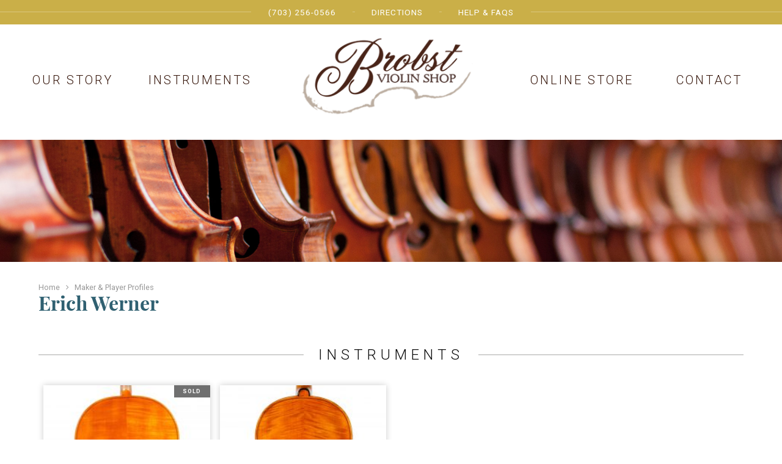

--- FILE ---
content_type: text/html; charset=UTF-8
request_url: https://brobstviolinshop.com/makers/erich-werner/
body_size: 4569
content:
<!DOCTYPE html>
<html lang="en-US">
<head>
<meta charset="UTF-8">
<meta name="viewport" content="width=device-width, initial-scale=1">
<link rel="profile" href="http://gmpg.org/xfn/11">
<link rel="pingback" href="https://brobstviolinshop.com/xmlrpc.php">


<link rel="apple-touch-icon" sizes="180x180" href="/apple-touch-icon.png">
<link rel="icon" type="image/png" href="/favicon-32x32.png" sizes="32x32">
<link rel="icon" type="image/png" href="/favicon-16x16.png" sizes="16x16">
<link rel="manifest" href="/manifest.json">
<link rel="mask-icon" href="/safari-pinned-tab.svg" color="#36160b">
<meta name="apple-mobile-web-app-title" content="Brobst Violins">
<meta name="application-name" content="Brobst Violins">
<meta name="theme-color" content="#36160b">

<meta name='robots' content='index, follow, max-image-preview:large, max-snippet:-1, max-video-preview:-1' />

	<!-- This site is optimized with the Yoast SEO plugin v25.6 - https://yoast.com/wordpress/plugins/seo/ -->
	<title>Erich Werner - Brobst Violin Shop</title>
	<link rel="canonical" href="https://brobstviolinshop.com/makers/erich-werner/" />
	<meta property="og:locale" content="en_US" />
	<meta property="og:type" content="article" />
	<meta property="og:title" content="Erich Werner - Brobst Violin Shop" />
	<meta property="og:url" content="https://brobstviolinshop.com/makers/erich-werner/" />
	<meta property="og:site_name" content="Brobst Violin Shop" />
	<meta property="article:publisher" content="https://www.facebook.com/Brobst-Violin-Shop-213537749627" />
	<meta name="twitter:card" content="summary_large_image" />
	<script type="application/ld+json" class="yoast-schema-graph">{"@context":"https://schema.org","@graph":[{"@type":"WebPage","@id":"https://brobstviolinshop.com/makers/erich-werner/","url":"https://brobstviolinshop.com/makers/erich-werner/","name":"Erich Werner - Brobst Violin Shop","isPartOf":{"@id":"https://brobstviolinshop.com/#website"},"datePublished":"2019-01-17T22:04:30+00:00","breadcrumb":{"@id":"https://brobstviolinshop.com/makers/erich-werner/#breadcrumb"},"inLanguage":"en-US","potentialAction":[{"@type":"ReadAction","target":["https://brobstviolinshop.com/makers/erich-werner/"]}]},{"@type":"BreadcrumbList","@id":"https://brobstviolinshop.com/makers/erich-werner/#breadcrumb","itemListElement":[{"@type":"ListItem","position":1,"name":"Home","item":"https://brobstviolinshop.com/"},{"@type":"ListItem","position":2,"name":"Makers","item":"https://brobstviolinshop.com/makers/"},{"@type":"ListItem","position":3,"name":"Erich Werner"}]},{"@type":"WebSite","@id":"https://brobstviolinshop.com/#website","url":"https://brobstviolinshop.com/","name":"Brobst Violin Shop","description":"Fine Instruments and Bows","publisher":{"@id":"https://brobstviolinshop.com/#organization"},"potentialAction":[{"@type":"SearchAction","target":{"@type":"EntryPoint","urlTemplate":"https://brobstviolinshop.com/?s={search_term_string}"},"query-input":{"@type":"PropertyValueSpecification","valueRequired":true,"valueName":"search_term_string"}}],"inLanguage":"en-US"},{"@type":"Organization","@id":"https://brobstviolinshop.com/#organization","name":"Brobst Violin Shop","url":"https://brobstviolinshop.com/","logo":{"@type":"ImageObject","inLanguage":"en-US","@id":"https://brobstviolinshop.com/#/schema/logo/image/","url":"https://cdn.brobstviolinshop.com/uploads/2017/12/brobst-violins-logo.png","contentUrl":"https://cdn.brobstviolinshop.com/uploads/2017/12/brobst-violins-logo.png","width":314,"height":144,"caption":"Brobst Violin Shop"},"image":{"@id":"https://brobstviolinshop.com/#/schema/logo/image/"},"sameAs":["https://www.facebook.com/Brobst-Violin-Shop-213537749627","https://www.youtube.com/channel/UCuq2FRNbZZ5zqRsgoKQkqew"]}]}</script>
	<!-- / Yoast SEO plugin. -->


<link rel='dns-prefetch' href='//fonts.googleapis.com' />
<link rel="alternate" type="application/rss+xml" title="Brobst Violin Shop &raquo; Feed" href="https://brobstviolinshop.com/feed/" />
<link rel="alternate" type="application/rss+xml" title="Brobst Violin Shop &raquo; Comments Feed" href="https://brobstviolinshop.com/comments/feed/" />
<link rel='stylesheet' id='wp-block-library-css' href='https://brobstviolinshop.com/wp-includes/css/dist/block-library/style.min.css?ver=6.6.4' type='text/css' media='all' />
<style id='classic-theme-styles-inline-css' type='text/css'>
/*! This file is auto-generated */
.wp-block-button__link{color:#fff;background-color:#32373c;border-radius:9999px;box-shadow:none;text-decoration:none;padding:calc(.667em + 2px) calc(1.333em + 2px);font-size:1.125em}.wp-block-file__button{background:#32373c;color:#fff;text-decoration:none}
</style>
<style id='global-styles-inline-css' type='text/css'>
:root{--wp--preset--aspect-ratio--square: 1;--wp--preset--aspect-ratio--4-3: 4/3;--wp--preset--aspect-ratio--3-4: 3/4;--wp--preset--aspect-ratio--3-2: 3/2;--wp--preset--aspect-ratio--2-3: 2/3;--wp--preset--aspect-ratio--16-9: 16/9;--wp--preset--aspect-ratio--9-16: 9/16;--wp--preset--color--black: #000000;--wp--preset--color--cyan-bluish-gray: #abb8c3;--wp--preset--color--white: #ffffff;--wp--preset--color--pale-pink: #f78da7;--wp--preset--color--vivid-red: #cf2e2e;--wp--preset--color--luminous-vivid-orange: #ff6900;--wp--preset--color--luminous-vivid-amber: #fcb900;--wp--preset--color--light-green-cyan: #7bdcb5;--wp--preset--color--vivid-green-cyan: #00d084;--wp--preset--color--pale-cyan-blue: #8ed1fc;--wp--preset--color--vivid-cyan-blue: #0693e3;--wp--preset--color--vivid-purple: #9b51e0;--wp--preset--gradient--vivid-cyan-blue-to-vivid-purple: linear-gradient(135deg,rgba(6,147,227,1) 0%,rgb(155,81,224) 100%);--wp--preset--gradient--light-green-cyan-to-vivid-green-cyan: linear-gradient(135deg,rgb(122,220,180) 0%,rgb(0,208,130) 100%);--wp--preset--gradient--luminous-vivid-amber-to-luminous-vivid-orange: linear-gradient(135deg,rgba(252,185,0,1) 0%,rgba(255,105,0,1) 100%);--wp--preset--gradient--luminous-vivid-orange-to-vivid-red: linear-gradient(135deg,rgba(255,105,0,1) 0%,rgb(207,46,46) 100%);--wp--preset--gradient--very-light-gray-to-cyan-bluish-gray: linear-gradient(135deg,rgb(238,238,238) 0%,rgb(169,184,195) 100%);--wp--preset--gradient--cool-to-warm-spectrum: linear-gradient(135deg,rgb(74,234,220) 0%,rgb(151,120,209) 20%,rgb(207,42,186) 40%,rgb(238,44,130) 60%,rgb(251,105,98) 80%,rgb(254,248,76) 100%);--wp--preset--gradient--blush-light-purple: linear-gradient(135deg,rgb(255,206,236) 0%,rgb(152,150,240) 100%);--wp--preset--gradient--blush-bordeaux: linear-gradient(135deg,rgb(254,205,165) 0%,rgb(254,45,45) 50%,rgb(107,0,62) 100%);--wp--preset--gradient--luminous-dusk: linear-gradient(135deg,rgb(255,203,112) 0%,rgb(199,81,192) 50%,rgb(65,88,208) 100%);--wp--preset--gradient--pale-ocean: linear-gradient(135deg,rgb(255,245,203) 0%,rgb(182,227,212) 50%,rgb(51,167,181) 100%);--wp--preset--gradient--electric-grass: linear-gradient(135deg,rgb(202,248,128) 0%,rgb(113,206,126) 100%);--wp--preset--gradient--midnight: linear-gradient(135deg,rgb(2,3,129) 0%,rgb(40,116,252) 100%);--wp--preset--font-size--small: 13px;--wp--preset--font-size--medium: 20px;--wp--preset--font-size--large: 36px;--wp--preset--font-size--x-large: 42px;--wp--preset--spacing--20: 0.44rem;--wp--preset--spacing--30: 0.67rem;--wp--preset--spacing--40: 1rem;--wp--preset--spacing--50: 1.5rem;--wp--preset--spacing--60: 2.25rem;--wp--preset--spacing--70: 3.38rem;--wp--preset--spacing--80: 5.06rem;--wp--preset--shadow--natural: 6px 6px 9px rgba(0, 0, 0, 0.2);--wp--preset--shadow--deep: 12px 12px 50px rgba(0, 0, 0, 0.4);--wp--preset--shadow--sharp: 6px 6px 0px rgba(0, 0, 0, 0.2);--wp--preset--shadow--outlined: 6px 6px 0px -3px rgba(255, 255, 255, 1), 6px 6px rgba(0, 0, 0, 1);--wp--preset--shadow--crisp: 6px 6px 0px rgba(0, 0, 0, 1);}:where(.is-layout-flex){gap: 0.5em;}:where(.is-layout-grid){gap: 0.5em;}body .is-layout-flex{display: flex;}.is-layout-flex{flex-wrap: wrap;align-items: center;}.is-layout-flex > :is(*, div){margin: 0;}body .is-layout-grid{display: grid;}.is-layout-grid > :is(*, div){margin: 0;}:where(.wp-block-columns.is-layout-flex){gap: 2em;}:where(.wp-block-columns.is-layout-grid){gap: 2em;}:where(.wp-block-post-template.is-layout-flex){gap: 1.25em;}:where(.wp-block-post-template.is-layout-grid){gap: 1.25em;}.has-black-color{color: var(--wp--preset--color--black) !important;}.has-cyan-bluish-gray-color{color: var(--wp--preset--color--cyan-bluish-gray) !important;}.has-white-color{color: var(--wp--preset--color--white) !important;}.has-pale-pink-color{color: var(--wp--preset--color--pale-pink) !important;}.has-vivid-red-color{color: var(--wp--preset--color--vivid-red) !important;}.has-luminous-vivid-orange-color{color: var(--wp--preset--color--luminous-vivid-orange) !important;}.has-luminous-vivid-amber-color{color: var(--wp--preset--color--luminous-vivid-amber) !important;}.has-light-green-cyan-color{color: var(--wp--preset--color--light-green-cyan) !important;}.has-vivid-green-cyan-color{color: var(--wp--preset--color--vivid-green-cyan) !important;}.has-pale-cyan-blue-color{color: var(--wp--preset--color--pale-cyan-blue) !important;}.has-vivid-cyan-blue-color{color: var(--wp--preset--color--vivid-cyan-blue) !important;}.has-vivid-purple-color{color: var(--wp--preset--color--vivid-purple) !important;}.has-black-background-color{background-color: var(--wp--preset--color--black) !important;}.has-cyan-bluish-gray-background-color{background-color: var(--wp--preset--color--cyan-bluish-gray) !important;}.has-white-background-color{background-color: var(--wp--preset--color--white) !important;}.has-pale-pink-background-color{background-color: var(--wp--preset--color--pale-pink) !important;}.has-vivid-red-background-color{background-color: var(--wp--preset--color--vivid-red) !important;}.has-luminous-vivid-orange-background-color{background-color: var(--wp--preset--color--luminous-vivid-orange) !important;}.has-luminous-vivid-amber-background-color{background-color: var(--wp--preset--color--luminous-vivid-amber) !important;}.has-light-green-cyan-background-color{background-color: var(--wp--preset--color--light-green-cyan) !important;}.has-vivid-green-cyan-background-color{background-color: var(--wp--preset--color--vivid-green-cyan) !important;}.has-pale-cyan-blue-background-color{background-color: var(--wp--preset--color--pale-cyan-blue) !important;}.has-vivid-cyan-blue-background-color{background-color: var(--wp--preset--color--vivid-cyan-blue) !important;}.has-vivid-purple-background-color{background-color: var(--wp--preset--color--vivid-purple) !important;}.has-black-border-color{border-color: var(--wp--preset--color--black) !important;}.has-cyan-bluish-gray-border-color{border-color: var(--wp--preset--color--cyan-bluish-gray) !important;}.has-white-border-color{border-color: var(--wp--preset--color--white) !important;}.has-pale-pink-border-color{border-color: var(--wp--preset--color--pale-pink) !important;}.has-vivid-red-border-color{border-color: var(--wp--preset--color--vivid-red) !important;}.has-luminous-vivid-orange-border-color{border-color: var(--wp--preset--color--luminous-vivid-orange) !important;}.has-luminous-vivid-amber-border-color{border-color: var(--wp--preset--color--luminous-vivid-amber) !important;}.has-light-green-cyan-border-color{border-color: var(--wp--preset--color--light-green-cyan) !important;}.has-vivid-green-cyan-border-color{border-color: var(--wp--preset--color--vivid-green-cyan) !important;}.has-pale-cyan-blue-border-color{border-color: var(--wp--preset--color--pale-cyan-blue) !important;}.has-vivid-cyan-blue-border-color{border-color: var(--wp--preset--color--vivid-cyan-blue) !important;}.has-vivid-purple-border-color{border-color: var(--wp--preset--color--vivid-purple) !important;}.has-vivid-cyan-blue-to-vivid-purple-gradient-background{background: var(--wp--preset--gradient--vivid-cyan-blue-to-vivid-purple) !important;}.has-light-green-cyan-to-vivid-green-cyan-gradient-background{background: var(--wp--preset--gradient--light-green-cyan-to-vivid-green-cyan) !important;}.has-luminous-vivid-amber-to-luminous-vivid-orange-gradient-background{background: var(--wp--preset--gradient--luminous-vivid-amber-to-luminous-vivid-orange) !important;}.has-luminous-vivid-orange-to-vivid-red-gradient-background{background: var(--wp--preset--gradient--luminous-vivid-orange-to-vivid-red) !important;}.has-very-light-gray-to-cyan-bluish-gray-gradient-background{background: var(--wp--preset--gradient--very-light-gray-to-cyan-bluish-gray) !important;}.has-cool-to-warm-spectrum-gradient-background{background: var(--wp--preset--gradient--cool-to-warm-spectrum) !important;}.has-blush-light-purple-gradient-background{background: var(--wp--preset--gradient--blush-light-purple) !important;}.has-blush-bordeaux-gradient-background{background: var(--wp--preset--gradient--blush-bordeaux) !important;}.has-luminous-dusk-gradient-background{background: var(--wp--preset--gradient--luminous-dusk) !important;}.has-pale-ocean-gradient-background{background: var(--wp--preset--gradient--pale-ocean) !important;}.has-electric-grass-gradient-background{background: var(--wp--preset--gradient--electric-grass) !important;}.has-midnight-gradient-background{background: var(--wp--preset--gradient--midnight) !important;}.has-small-font-size{font-size: var(--wp--preset--font-size--small) !important;}.has-medium-font-size{font-size: var(--wp--preset--font-size--medium) !important;}.has-large-font-size{font-size: var(--wp--preset--font-size--large) !important;}.has-x-large-font-size{font-size: var(--wp--preset--font-size--x-large) !important;}
:where(.wp-block-post-template.is-layout-flex){gap: 1.25em;}:where(.wp-block-post-template.is-layout-grid){gap: 1.25em;}
:where(.wp-block-columns.is-layout-flex){gap: 2em;}:where(.wp-block-columns.is-layout-grid){gap: 2em;}
:root :where(.wp-block-pullquote){font-size: 1.5em;line-height: 1.6;}
</style>
<link rel='stylesheet' id='site-app-font-googlefonts-css' href='//fonts.googleapis.com/css?family=Roboto%3A100%2C300%2C300italic%2C400%2C400italic%2C500%2C500italic%2C700%2C700italic%2C&#038;ver=6.6.4' type='text/css' media='all' />
<link rel='stylesheet' id='site-app-css' href='https://brobstviolinshop.com/wp-content/themes/brobst-2016/dist/app.css?ver=20231202' type='text/css' media='all' />
<script type="text/javascript" src="https://brobstviolinshop.com/wp-content/themes/brobst-2016/bower_components/jquery/dist/jquery.min.js?ver=2.2.4" id="jquery-js"></script>
<script type="text/javascript" src="https://brobstviolinshop.com/wp-content/themes/brobst-2016/dist/app.js?ver=20231202" id="site-app-js" defer="defer" data-wp-strategy="defer"></script>
<link rel="https://api.w.org/" href="https://brobstviolinshop.com/wp-json/" /><link rel="EditURI" type="application/rsd+xml" title="RSD" href="https://brobstviolinshop.com/xmlrpc.php?rsd" />
<meta name="generator" content="WordPress 6.6.4" />
<link rel='shortlink' href='https://brobstviolinshop.com/?p=8652' />
<link rel="alternate" title="oEmbed (JSON)" type="application/json+oembed" href="https://brobstviolinshop.com/wp-json/oembed/1.0/embed?url=https%3A%2F%2Fbrobstviolinshop.com%2Fmakers%2Ferich-werner%2F" />
<link rel="alternate" title="oEmbed (XML)" type="text/xml+oembed" href="https://brobstviolinshop.com/wp-json/oembed/1.0/embed?url=https%3A%2F%2Fbrobstviolinshop.com%2Fmakers%2Ferich-werner%2F&#038;format=xml" />
<style type="text/css">.recentcomments a{display:inline !important;padding:0 !important;margin:0 !important;}</style></head>

<body class="site__maker-template-default single single-site__maker postid-8652" >

		<!-- <div class="hfeed site-wrapper "> -->
		<!-- <div class="hfeed     off-canvas-wrapper-inner" data-off-canvas-wrapper> -->

	<div class="off-canvas position-right" id="offCanvas" data-off-canvas data-position="right" >
		<!-- <a href="#" data-toggle="offCanvas"><i class="fa fa-times"></i></a> -->
		<nav>
			<span>(703) 256-0566</span>
			<a href="/?s"><i class="fa fa-search"></i> Search</a>
			<a href="/">Home</a>
			<a href="/directions">Directions</a>
			<a href="/contact">Contact</a>
			<a href="/faqs">Help & FAQs</a>
			<a href="/instruments">Instruments</a>
			<a href="/shop">Online Store</a>
			<a href="/our-story">Our Story</a>
		</nav>
	</div>

	<div class="off-canvas-content" data-off-canvas-content>

		<header class="site-header" role="banner">

			<div class="small-nav-header-wrapper   hide-for-medium">
				<div class="row">
					<div class="column small-10">
						<a href="/" class="header-logo"><img src="https://brobstviolinshop.com/wp-content/themes/brobst-2016/img/header-logo.png?v=" alt="Brobst Violin Shop Logo"></a>
					</div>
					<div class="column small-2 text-center">
						<a href="#" class="icon   off-canvas-toggler" data-toggle="offCanvas"><i class="fa fa-2x fa-bars"></i></a>
					</div>
				</div>
			</div>


			<div class="top-nav-wrapper">
				<div class="row collapse">
					<div class="column text-center">

						<nav class="top-nav show-for-medium">
							<div class="row collapse">
								<div class="column large-6 large-offset-3">
									<a href="tel:+17032560566">(703) 256-0566</a>
									<a href="/directions">Directions</a>
									<a href="/faqs">Help & FAQs</a>
								</div>
								<div class="column large-3 text-right">
																	</div>
							</div>
						</nav>

					</div>
				</div>
			</div>

			<div class="main-nav-wrapper   show-for-medium">
				<div class="row">
					<div class="column">
						<nav class="main-nav">
							<div class="row collapse">
								<div class="text-center column large-4 large-push-4"><a href="/" class="header-logo"><img src="https://brobstviolinshop.com/wp-content/themes/brobst-2016/img/header-logo.png?v=" alt="Brobst Violin Shop Logo"></a></div>
								<div class="text-center column medium-3 large-2 large-pull-4"><a href="/our-story">Our Story</a></div>
								<div class="text-center column medium-3 large-2 large-pull-4"><a href="/instruments">Instruments</a></div>
								<div class="text-center column medium-3 large-2"><a href="/shop">Online Store</a></div>
								<div class="text-center column medium-3 large-2"><a href="/contact">Contact</a></div>
							</div>
						</nav>
					</div>
				</div>
			</div>

		</header>



		<div class="site-content    ">

			
								<div class="site-content-feature-image" style="background-image:url(https://brobstviolinshop.com/wp-content/themes/brobst-2016/img/default-page-header.jpg);">
				</div>

				<section class="site-content-main">

			
<div class="row column">
	<div class="breadcrumbs">
		<span class="link-wrapper"><a href="/">Home</a></span><span class="link-wrapper"><a href="/maker-player-profiles">Maker & Player Profiles</a></span>
	</div>
</div>


<div class="row">

	<div class="column large-8">

		<main role="main">

			
				<header class="main-header">
					<h1 class="main-title">Erich Werner</h1>				</header>

				<div class="main-content">
									</div>

			
		</main>

	</div>


	<div class="column large-4">

				
	</div>


</div>



	<div class="row" style="margin-top:2em;">
		<div class="column">
				<div class=" ruled-header"><span>Instruments</span></div>

				<section class="instrument-search-results instrument-search-results--grid">

					
					
											

<a class="instrument-results-item vertical" href="https://brobstviolinshop.com/instruments/erich-werner-bubenreuth-1986/" data-hook="instrumentResultsItem" data-post-id="8651">
					<div class="instrument-availability sold">Sold</div>
			<div class="inner">
		<div class="image" data-bg="https://brobstviolinshop.com/wp-content/uploads/2019/01/erich-werner-bubenreuth-1986-14848-2-200x300.jpg"></div>
		<div class="text-wrapper">
							<div class="title"><span class="type">Cello</span>Erich Werner, Bubenreuth 1986</div>
						<div class="description"><p>Here is a very lovely German made cello. The player will experience a tone that almost jumps out of the instrument with an ease and responsiveness unlike many others in&#8230;</p>
</div>
		</div>
	</div>
</a>
											

<a class="instrument-results-item vertical" href="https://brobstviolinshop.com/instruments/erich-werner-bubenreuth-1985-42-cm/" data-hook="instrumentResultsItem" data-post-id="10970">
			<div class="inner">
		<div class="image" data-bg="https://brobstviolinshop.com/wp-content/uploads/2020/03/img-0484-221x300.jpg"></div>
		<div class="text-wrapper">
							<div class="title"><span class="type">Viola</span>Erich Werner, Bubenreuth 1985, 42 cm</div>
						<div class="description"><p>Faithful attention to detailed workmanship and modeling characterize this lovely viola from the Erich Werner shop. It has a broad, rich tone with clarity and focus.</p>
</div>
		</div>
	</div>
</a>
					
				</section>
						</div>
	</div>




		
			</section>
		

	</div>
	<footer class="site-footer" role="contentinfo">

		<div class="row">
			<div class="column text-center">
				<nav class="footer__primary-nav">
					<a href="/violins">Violins</a><a href="/violas">Violas</a><a href="/cellos">Cellos</a><a href="/basses">Basses</a><a href="/bows">Bows</a>
				</nav>
				<nav class="footer__secondary-nav">
					<a href="/our-story">Our Story</a><a href="/directions">Directions</a><a href="/contact">Contact</a><a href="/faqs">Help & FAQs</a>
				</nav>
			</div>
		</div>



		<div class="footer__bottom-wrapper">
			<div class="footer__bottom">

				<div class="row text-center medium-text-leftX">
					<div class="footer__bottom-column   column medium-4">
						Brobst Violin Shop<br>
						5584 General Washington Dr<br>
						Alexandria, VA 22312
					</div>
					<div class="footer__bottom-column   column medium-4">
						<div class="footer__bottom-phone">(703) 256-0566</div>
						<div class="footer__bottom-email"><a href="mailto:brobstviolinshop@gmail.com">brobstviolinshop@gmail.com</a></div>
												<div class="footer__bottom-social">
							<a href="https://www.facebook.com/Brobst-Violin-Shop-213537749627" target="_blank"><span class="fa fa-lg fa-facebook-square"></span> Facebook</a> &nbsp;&nbsp;
							<a href="https://www.youtube.com/channel/UCuq2FRNbZZ5zqRsgoKQkqew" target="_blank"><span class="fa fa-lg fa-youtube-square"></span> Youtube</a>
						</div>
					</div>
					<div class="footer__bottom-column   column medium-4">
						&copy; 2025 Brobst Violin Shop
					</div>
				</div>

			</div>
		</div>


	</footer>


	
</body>
</html>


--- FILE ---
content_type: text/css; charset=UTF-8
request_url: https://brobstviolinshop.com/wp-content/themes/brobst-2016/dist/app.css?ver=20231202
body_size: 34956
content:
@font-face{font-family:'playfair_displayblack';src:url("/wp-content/themes/brobst-2016/dist/fonts/playfairdisplay-black-webfont.eot");src:url("/wp-content/themes/brobst-2016/dist/fonts/playfairdisplay-black-webfont.eot?#iefix") format("embedded-opentype"),url("/wp-content/themes/brobst-2016/dist/fonts/playfairdisplay-black-webfont.woff2") format("woff2"),url("/wp-content/themes/brobst-2016/dist/fonts/playfairdisplay-black-webfont.woff") format("woff"),url("/wp-content/themes/brobst-2016/dist/fonts/playfairdisplay-black-webfont.ttf") format("truetype"),url("/wp-content/themes/brobst-2016/dist/fonts/playfairdisplay-black-webfont.svg#playfair_displayblack") format("svg");font-weight:normal;font-style:normal}@font-face{font-family:'playfair_displayblack_italic';src:url("/wp-content/themes/brobst-2016/dist/fonts/playfairdisplay-blackitalic-webfont.eot");src:url("/wp-content/themes/brobst-2016/dist/fonts/playfairdisplay-blackitalic-webfont.eot?#iefix") format("embedded-opentype"),url("/wp-content/themes/brobst-2016/dist/fonts/playfairdisplay-blackitalic-webfont.woff2") format("woff2"),url("/wp-content/themes/brobst-2016/dist/fonts/playfairdisplay-blackitalic-webfont.woff") format("woff"),url("/wp-content/themes/brobst-2016/dist/fonts/playfairdisplay-blackitalic-webfont.ttf") format("truetype"),url("/wp-content/themes/brobst-2016/dist/fonts/playfairdisplay-blackitalic-webfont.svg#playfair_displayblack_italic") format("svg");font-weight:normal;font-style:normal}@font-face{font-family:'playfair_displaybold';src:url("/wp-content/themes/brobst-2016/dist/fonts/playfairdisplay-bold-webfont.eot");src:url("/wp-content/themes/brobst-2016/dist/fonts/playfairdisplay-bold-webfont.eot?#iefix") format("embedded-opentype"),url("/wp-content/themes/brobst-2016/dist/fonts/playfairdisplay-bold-webfont.woff2") format("woff2"),url("/wp-content/themes/brobst-2016/dist/fonts/playfairdisplay-bold-webfont.woff") format("woff"),url("/wp-content/themes/brobst-2016/dist/fonts/playfairdisplay-bold-webfont.ttf") format("truetype"),url("/wp-content/themes/brobst-2016/dist/fonts/playfairdisplay-bold-webfont.svg#playfair_displaybold") format("svg");font-weight:normal;font-style:normal}@font-face{font-family:'playfair_displaybold_italic';src:url("/wp-content/themes/brobst-2016/dist/fonts/playfairdisplay-bolditalic-webfont.eot");src:url("/wp-content/themes/brobst-2016/dist/fonts/playfairdisplay-bolditalic-webfont.eot?#iefix") format("embedded-opentype"),url("/wp-content/themes/brobst-2016/dist/fonts/playfairdisplay-bolditalic-webfont.woff2") format("woff2"),url("/wp-content/themes/brobst-2016/dist/fonts/playfairdisplay-bolditalic-webfont.woff") format("woff"),url("/wp-content/themes/brobst-2016/dist/fonts/playfairdisplay-bolditalic-webfont.ttf") format("truetype"),url("/wp-content/themes/brobst-2016/dist/fonts/playfairdisplay-bolditalic-webfont.svg#playfair_displaybold_italic") format("svg");font-weight:normal;font-style:normal}@font-face{font-family:'playfair_displayitalic';src:url("/wp-content/themes/brobst-2016/dist/fonts/playfairdisplay-italic-webfont.eot");src:url("/wp-content/themes/brobst-2016/dist/fonts/playfairdisplay-italic-webfont.eot?#iefix") format("embedded-opentype"),url("/wp-content/themes/brobst-2016/dist/fonts/playfairdisplay-italic-webfont.woff2") format("woff2"),url("/wp-content/themes/brobst-2016/dist/fonts/playfairdisplay-italic-webfont.woff") format("woff"),url("/wp-content/themes/brobst-2016/dist/fonts/playfairdisplay-italic-webfont.ttf") format("truetype"),url("/wp-content/themes/brobst-2016/dist/fonts/playfairdisplay-italic-webfont.svg#playfair_displayitalic") format("svg");font-weight:normal;font-style:normal}@font-face{font-family:'playfair_displayregular';src:url("/wp-content/themes/brobst-2016/dist/fonts/playfairdisplay-regular-webfont.eot");src:url("/wp-content/themes/brobst-2016/dist/fonts/playfairdisplay-regular-webfont.eot?#iefix") format("embedded-opentype"),url("/wp-content/themes/brobst-2016/dist/fonts/playfairdisplay-regular-webfont.woff2") format("woff2"),url("/wp-content/themes/brobst-2016/dist/fonts/playfairdisplay-regular-webfont.woff") format("woff"),url("/wp-content/themes/brobst-2016/dist/fonts/playfairdisplay-regular-webfont.ttf") format("truetype"),url("/wp-content/themes/brobst-2016/dist/fonts/playfairdisplay-regular-webfont.svg#playfair_displayregular") format("svg");font-weight:normal;font-style:normal}@font-face{font-family:'playfair_display_scblack';src:url("/wp-content/themes/brobst-2016/dist/fonts/playfairdisplaysc-black-webfont.eot");src:url("/wp-content/themes/brobst-2016/dist/fonts/playfairdisplaysc-black-webfont.eot?#iefix") format("embedded-opentype"),url("/wp-content/themes/brobst-2016/dist/fonts/playfairdisplaysc-black-webfont.woff2") format("woff2"),url("/wp-content/themes/brobst-2016/dist/fonts/playfairdisplaysc-black-webfont.woff") format("woff"),url("/wp-content/themes/brobst-2016/dist/fonts/playfairdisplaysc-black-webfont.ttf") format("truetype"),url("/wp-content/themes/brobst-2016/dist/fonts/playfairdisplaysc-black-webfont.svg#playfair_display_scblack") format("svg");font-weight:normal;font-style:normal}@font-face{font-family:'playfair_display_scBlkIt';src:url("/wp-content/themes/brobst-2016/dist/fonts/playfairdisplaysc-blackitalic-webfont.eot");src:url("/wp-content/themes/brobst-2016/dist/fonts/playfairdisplaysc-blackitalic-webfont.eot?#iefix") format("embedded-opentype"),url("/wp-content/themes/brobst-2016/dist/fonts/playfairdisplaysc-blackitalic-webfont.woff2") format("woff2"),url("/wp-content/themes/brobst-2016/dist/fonts/playfairdisplaysc-blackitalic-webfont.woff") format("woff"),url("/wp-content/themes/brobst-2016/dist/fonts/playfairdisplaysc-blackitalic-webfont.ttf") format("truetype"),url("/wp-content/themes/brobst-2016/dist/fonts/playfairdisplaysc-blackitalic-webfont.svg#playfair_display_scBlkIt") format("svg");font-weight:normal;font-style:normal}@font-face{font-family:'playfair_display_scbold';src:url("/wp-content/themes/brobst-2016/dist/fonts/playfairdisplaysc-bold-webfont.eot");src:url("/wp-content/themes/brobst-2016/dist/fonts/playfairdisplaysc-bold-webfont.eot?#iefix") format("embedded-opentype"),url("/wp-content/themes/brobst-2016/dist/fonts/playfairdisplaysc-bold-webfont.woff2") format("woff2"),url("/wp-content/themes/brobst-2016/dist/fonts/playfairdisplaysc-bold-webfont.woff") format("woff"),url("/wp-content/themes/brobst-2016/dist/fonts/playfairdisplaysc-bold-webfont.ttf") format("truetype"),url("/wp-content/themes/brobst-2016/dist/fonts/playfairdisplaysc-bold-webfont.svg#playfair_display_scbold") format("svg");font-weight:normal;font-style:normal}@font-face{font-family:'playfair_display_scBdIt';src:url("/wp-content/themes/brobst-2016/dist/fonts/playfairdisplaysc-bolditalic-webfont.eot");src:url("/wp-content/themes/brobst-2016/dist/fonts/playfairdisplaysc-bolditalic-webfont.eot?#iefix") format("embedded-opentype"),url("/wp-content/themes/brobst-2016/dist/fonts/playfairdisplaysc-bolditalic-webfont.woff2") format("woff2"),url("/wp-content/themes/brobst-2016/dist/fonts/playfairdisplaysc-bolditalic-webfont.woff") format("woff"),url("/wp-content/themes/brobst-2016/dist/fonts/playfairdisplaysc-bolditalic-webfont.ttf") format("truetype"),url("/wp-content/themes/brobst-2016/dist/fonts/playfairdisplaysc-bolditalic-webfont.svg#playfair_display_scBdIt") format("svg");font-weight:normal;font-style:normal}@font-face{font-family:'playfair_display_scitalic';src:url("/wp-content/themes/brobst-2016/dist/fonts/playfairdisplaysc-italic-webfont.eot");src:url("/wp-content/themes/brobst-2016/dist/fonts/playfairdisplaysc-italic-webfont.eot?#iefix") format("embedded-opentype"),url("/wp-content/themes/brobst-2016/dist/fonts/playfairdisplaysc-italic-webfont.woff2") format("woff2"),url("/wp-content/themes/brobst-2016/dist/fonts/playfairdisplaysc-italic-webfont.woff") format("woff"),url("/wp-content/themes/brobst-2016/dist/fonts/playfairdisplaysc-italic-webfont.ttf") format("truetype"),url("/wp-content/themes/brobst-2016/dist/fonts/playfairdisplaysc-italic-webfont.svg#playfair_display_scitalic") format("svg");font-weight:normal;font-style:normal}@font-face{font-family:'playfair_display_scregular';src:url("/wp-content/themes/brobst-2016/dist/fonts/playfairdisplaysc-regular-webfont.eot");src:url("/wp-content/themes/brobst-2016/dist/fonts/playfairdisplaysc-regular-webfont.eot?#iefix") format("embedded-opentype"),url("/wp-content/themes/brobst-2016/dist/fonts/playfairdisplaysc-regular-webfont.woff2") format("woff2"),url("/wp-content/themes/brobst-2016/dist/fonts/playfairdisplaysc-regular-webfont.woff") format("woff"),url("/wp-content/themes/brobst-2016/dist/fonts/playfairdisplaysc-regular-webfont.ttf") format("truetype"),url("/wp-content/themes/brobst-2016/dist/fonts/playfairdisplaysc-regular-webfont.svg#playfair_display_scregular") format("svg");font-weight:normal;font-style:normal}/*! normalize-scss | MIT/GPLv2 License | bit.ly/normalize-scss */html{font-family:sans-serif;line-height:1.15;-ms-text-size-adjust:100%;-webkit-text-size-adjust:100%}body{margin:0}article,aside,footer,header,nav,section{display:block}h1{font-size:2em;margin:0.67em 0}figcaption,figure{display:block}figure{margin:1em 40px}hr{box-sizing:content-box;height:0;overflow:visible}main{display:block}pre{font-family:monospace, monospace;font-size:1em}a{background-color:transparent;-webkit-text-decoration-skip:objects}a:active,a:hover{outline-width:0}abbr[title]{border-bottom:none;text-decoration:underline;text-decoration:underline dotted}b,strong{font-weight:inherit}b,strong{font-weight:bolder}code,kbd,samp{font-family:monospace, monospace;font-size:1em}dfn{font-style:italic}mark{background-color:#ff0;color:#000}small{font-size:80%}sub,sup{font-size:75%;line-height:0;position:relative;vertical-align:baseline}sub{bottom:-0.25em}sup{top:-0.5em}audio,video{display:inline-block}audio:not([controls]){display:none;height:0}img{border-style:none}svg:not(:root){overflow:hidden}button,input,optgroup,select,textarea{font-family:sans-serif;font-size:100%;line-height:1.15;margin:0}button{overflow:visible}button,select{text-transform:none}button,html [type="button"],[type="reset"],[type="submit"]{-webkit-appearance:button}button::-moz-focus-inner,[type="button"]::-moz-focus-inner,[type="reset"]::-moz-focus-inner,[type="submit"]::-moz-focus-inner{border-style:none;padding:0}button:-moz-focusring,[type="button"]:-moz-focusring,[type="reset"]:-moz-focusring,[type="submit"]:-moz-focusring{outline:1px dotted ButtonText}input{overflow:visible}[type="checkbox"],[type="radio"]{box-sizing:border-box;padding:0}[type="number"]::-webkit-inner-spin-button,[type="number"]::-webkit-outer-spin-button{height:auto}[type="search"]{-webkit-appearance:textfield;outline-offset:-2px}[type="search"]::-webkit-search-cancel-button,[type="search"]::-webkit-search-decoration{-webkit-appearance:none}::-webkit-file-upload-button{-webkit-appearance:button;font:inherit}fieldset{border:1px solid #c0c0c0;margin:0 2px;padding:0.35em 0.625em 0.75em}legend{box-sizing:border-box;display:table;max-width:100%;padding:0;color:inherit;white-space:normal}progress{display:inline-block;vertical-align:baseline}textarea{overflow:auto}details{display:block}summary{display:list-item}menu{display:block}canvas{display:inline-block}template{display:none}[hidden]{display:none}.foundation-mq{font-family:"small=0em&medium=40em&large=64em&xlarge=75em&xxlarge=90em"}html{box-sizing:border-box;font-size:100%}*,*::before,*::after{box-sizing:inherit}body{margin:0;padding:0;background:#fefefe;font-family:"Helvetica Neue",Helvetica,Roboto,Arial,sans-serif;font-weight:normal;line-height:1.5;color:#0a0a0a;-webkit-font-smoothing:antialiased;-moz-osx-font-smoothing:grayscale}img{display:inline-block;vertical-align:middle;max-width:100%;height:auto;-ms-interpolation-mode:bicubic}textarea{height:auto;min-height:50px;border-radius:0}select{width:100%;border-radius:0}.map_canvas img,.map_canvas embed,.map_canvas object,.mqa-display img,.mqa-display embed,.mqa-display object{max-width:none !important}button{padding:0;-webkit-appearance:none;-moz-appearance:none;appearance:none;border:0;border-radius:0;background:transparent;line-height:1}[data-whatinput='mouse'] button{outline:0}.is-visible{display:block !important}.is-hidden{display:none !important}.row{max-width:87.5rem;margin-right:auto;margin-left:auto}.row::before,.row::after{display:table;content:' '}.row::after{clear:both}.row.collapse>.column,.row.collapse>.columns{padding-right:0;padding-left:0}.row .row{margin-right:-.625rem;margin-left:-.625rem}@media print, screen and (min-width: 40em){.row .row{margin-right:-.9375rem;margin-left:-.9375rem}}@media print, screen and (min-width: 64em){.row .row{margin-right:-.9375rem;margin-left:-.9375rem}}.row .row.collapse{margin-right:0;margin-left:0}.row.expanded{max-width:none}.row.expanded .row{margin-right:auto;margin-left:auto}.row.gutter-small>.column,.row.gutter-small>.columns{padding-right:.625rem;padding-left:.625rem}.row.gutter-medium>.column,.row.gutter-medium>.columns{padding-right:.9375rem;padding-left:.9375rem}.column,.columns{width:100%;float:left;padding-right:.625rem;padding-left:.625rem}@media print, screen and (min-width: 40em){.column,.columns{padding-right:.9375rem;padding-left:.9375rem}}.column:last-child:not(:first-child),.columns:last-child:not(:first-child){float:right}.column.end:last-child:last-child,.end.columns:last-child:last-child{float:left}.column.row.row,.row.row.columns{float:none}.row .column.row.row,.row .row.row.columns{margin-right:0;margin-left:0;padding-right:0;padding-left:0}.small-1{width:8.33333%}.small-push-1{position:relative;left:8.33333%}.small-pull-1{position:relative;left:-8.33333%}.small-offset-0{margin-left:0%}.small-2{width:16.66667%}.small-push-2{position:relative;left:16.66667%}.small-pull-2{position:relative;left:-16.66667%}.small-offset-1{margin-left:8.33333%}.small-3{width:25%}.small-push-3{position:relative;left:25%}.small-pull-3{position:relative;left:-25%}.small-offset-2{margin-left:16.66667%}.small-4{width:33.33333%}.small-push-4{position:relative;left:33.33333%}.small-pull-4{position:relative;left:-33.33333%}.small-offset-3{margin-left:25%}.small-5{width:41.66667%}.small-push-5{position:relative;left:41.66667%}.small-pull-5{position:relative;left:-41.66667%}.small-offset-4{margin-left:33.33333%}.small-6{width:50%}.small-push-6{position:relative;left:50%}.small-pull-6{position:relative;left:-50%}.small-offset-5{margin-left:41.66667%}.small-7{width:58.33333%}.small-push-7{position:relative;left:58.33333%}.small-pull-7{position:relative;left:-58.33333%}.small-offset-6{margin-left:50%}.small-8{width:66.66667%}.small-push-8{position:relative;left:66.66667%}.small-pull-8{position:relative;left:-66.66667%}.small-offset-7{margin-left:58.33333%}.small-9{width:75%}.small-push-9{position:relative;left:75%}.small-pull-9{position:relative;left:-75%}.small-offset-8{margin-left:66.66667%}.small-10{width:83.33333%}.small-push-10{position:relative;left:83.33333%}.small-pull-10{position:relative;left:-83.33333%}.small-offset-9{margin-left:75%}.small-11{width:91.66667%}.small-push-11{position:relative;left:91.66667%}.small-pull-11{position:relative;left:-91.66667%}.small-offset-10{margin-left:83.33333%}.small-12{width:100%}.small-offset-11{margin-left:91.66667%}.small-up-1>.column,.small-up-1>.columns{float:left;width:100%}.small-up-1>.column:nth-of-type(1n),.small-up-1>.columns:nth-of-type(1n){clear:none}.small-up-1>.column:nth-of-type(1n+1),.small-up-1>.columns:nth-of-type(1n+1){clear:both}.small-up-1>.column:last-child,.small-up-1>.columns:last-child{float:left}.small-up-2>.column,.small-up-2>.columns{float:left;width:50%}.small-up-2>.column:nth-of-type(1n),.small-up-2>.columns:nth-of-type(1n){clear:none}.small-up-2>.column:nth-of-type(2n+1),.small-up-2>.columns:nth-of-type(2n+1){clear:both}.small-up-2>.column:last-child,.small-up-2>.columns:last-child{float:left}.small-up-3>.column,.small-up-3>.columns{float:left;width:33.33333%}.small-up-3>.column:nth-of-type(1n),.small-up-3>.columns:nth-of-type(1n){clear:none}.small-up-3>.column:nth-of-type(3n+1),.small-up-3>.columns:nth-of-type(3n+1){clear:both}.small-up-3>.column:last-child,.small-up-3>.columns:last-child{float:left}.small-up-4>.column,.small-up-4>.columns{float:left;width:25%}.small-up-4>.column:nth-of-type(1n),.small-up-4>.columns:nth-of-type(1n){clear:none}.small-up-4>.column:nth-of-type(4n+1),.small-up-4>.columns:nth-of-type(4n+1){clear:both}.small-up-4>.column:last-child,.small-up-4>.columns:last-child{float:left}.small-up-5>.column,.small-up-5>.columns{float:left;width:20%}.small-up-5>.column:nth-of-type(1n),.small-up-5>.columns:nth-of-type(1n){clear:none}.small-up-5>.column:nth-of-type(5n+1),.small-up-5>.columns:nth-of-type(5n+1){clear:both}.small-up-5>.column:last-child,.small-up-5>.columns:last-child{float:left}.small-up-6>.column,.small-up-6>.columns{float:left;width:16.66667%}.small-up-6>.column:nth-of-type(1n),.small-up-6>.columns:nth-of-type(1n){clear:none}.small-up-6>.column:nth-of-type(6n+1),.small-up-6>.columns:nth-of-type(6n+1){clear:both}.small-up-6>.column:last-child,.small-up-6>.columns:last-child{float:left}.small-up-7>.column,.small-up-7>.columns{float:left;width:14.28571%}.small-up-7>.column:nth-of-type(1n),.small-up-7>.columns:nth-of-type(1n){clear:none}.small-up-7>.column:nth-of-type(7n+1),.small-up-7>.columns:nth-of-type(7n+1){clear:both}.small-up-7>.column:last-child,.small-up-7>.columns:last-child{float:left}.small-up-8>.column,.small-up-8>.columns{float:left;width:12.5%}.small-up-8>.column:nth-of-type(1n),.small-up-8>.columns:nth-of-type(1n){clear:none}.small-up-8>.column:nth-of-type(8n+1),.small-up-8>.columns:nth-of-type(8n+1){clear:both}.small-up-8>.column:last-child,.small-up-8>.columns:last-child{float:left}.small-collapse>.column,.small-collapse>.columns{padding-right:0;padding-left:0}.small-collapse .row{margin-right:0;margin-left:0}.expanded.row .small-collapse.row{margin-right:0;margin-left:0}.small-uncollapse>.column,.small-uncollapse>.columns{padding-right:.625rem;padding-left:.625rem}.small-centered{margin-right:auto;margin-left:auto}.small-centered,.small-centered:last-child:not(:first-child){float:none;clear:both}.small-uncentered,.small-push-0,.small-pull-0{position:static;float:left;margin-right:0;margin-left:0}@media print, screen and (min-width: 40em){.medium-1{width:8.33333%}.medium-push-1{position:relative;left:8.33333%}.medium-pull-1{position:relative;left:-8.33333%}.medium-offset-0{margin-left:0%}.medium-2{width:16.66667%}.medium-push-2{position:relative;left:16.66667%}.medium-pull-2{position:relative;left:-16.66667%}.medium-offset-1{margin-left:8.33333%}.medium-3{width:25%}.medium-push-3{position:relative;left:25%}.medium-pull-3{position:relative;left:-25%}.medium-offset-2{margin-left:16.66667%}.medium-4{width:33.33333%}.medium-push-4{position:relative;left:33.33333%}.medium-pull-4{position:relative;left:-33.33333%}.medium-offset-3{margin-left:25%}.medium-5{width:41.66667%}.medium-push-5{position:relative;left:41.66667%}.medium-pull-5{position:relative;left:-41.66667%}.medium-offset-4{margin-left:33.33333%}.medium-6{width:50%}.medium-push-6{position:relative;left:50%}.medium-pull-6{position:relative;left:-50%}.medium-offset-5{margin-left:41.66667%}.medium-7{width:58.33333%}.medium-push-7{position:relative;left:58.33333%}.medium-pull-7{position:relative;left:-58.33333%}.medium-offset-6{margin-left:50%}.medium-8{width:66.66667%}.medium-push-8{position:relative;left:66.66667%}.medium-pull-8{position:relative;left:-66.66667%}.medium-offset-7{margin-left:58.33333%}.medium-9{width:75%}.medium-push-9{position:relative;left:75%}.medium-pull-9{position:relative;left:-75%}.medium-offset-8{margin-left:66.66667%}.medium-10{width:83.33333%}.medium-push-10{position:relative;left:83.33333%}.medium-pull-10{position:relative;left:-83.33333%}.medium-offset-9{margin-left:75%}.medium-11{width:91.66667%}.medium-push-11{position:relative;left:91.66667%}.medium-pull-11{position:relative;left:-91.66667%}.medium-offset-10{margin-left:83.33333%}.medium-12{width:100%}.medium-offset-11{margin-left:91.66667%}.medium-up-1>.column,.medium-up-1>.columns{float:left;width:100%}.medium-up-1>.column:nth-of-type(1n),.medium-up-1>.columns:nth-of-type(1n){clear:none}.medium-up-1>.column:nth-of-type(1n+1),.medium-up-1>.columns:nth-of-type(1n+1){clear:both}.medium-up-1>.column:last-child,.medium-up-1>.columns:last-child{float:left}.medium-up-2>.column,.medium-up-2>.columns{float:left;width:50%}.medium-up-2>.column:nth-of-type(1n),.medium-up-2>.columns:nth-of-type(1n){clear:none}.medium-up-2>.column:nth-of-type(2n+1),.medium-up-2>.columns:nth-of-type(2n+1){clear:both}.medium-up-2>.column:last-child,.medium-up-2>.columns:last-child{float:left}.medium-up-3>.column,.medium-up-3>.columns{float:left;width:33.33333%}.medium-up-3>.column:nth-of-type(1n),.medium-up-3>.columns:nth-of-type(1n){clear:none}.medium-up-3>.column:nth-of-type(3n+1),.medium-up-3>.columns:nth-of-type(3n+1){clear:both}.medium-up-3>.column:last-child,.medium-up-3>.columns:last-child{float:left}.medium-up-4>.column,.medium-up-4>.columns{float:left;width:25%}.medium-up-4>.column:nth-of-type(1n),.medium-up-4>.columns:nth-of-type(1n){clear:none}.medium-up-4>.column:nth-of-type(4n+1),.medium-up-4>.columns:nth-of-type(4n+1){clear:both}.medium-up-4>.column:last-child,.medium-up-4>.columns:last-child{float:left}.medium-up-5>.column,.medium-up-5>.columns{float:left;width:20%}.medium-up-5>.column:nth-of-type(1n),.medium-up-5>.columns:nth-of-type(1n){clear:none}.medium-up-5>.column:nth-of-type(5n+1),.medium-up-5>.columns:nth-of-type(5n+1){clear:both}.medium-up-5>.column:last-child,.medium-up-5>.columns:last-child{float:left}.medium-up-6>.column,.medium-up-6>.columns{float:left;width:16.66667%}.medium-up-6>.column:nth-of-type(1n),.medium-up-6>.columns:nth-of-type(1n){clear:none}.medium-up-6>.column:nth-of-type(6n+1),.medium-up-6>.columns:nth-of-type(6n+1){clear:both}.medium-up-6>.column:last-child,.medium-up-6>.columns:last-child{float:left}.medium-up-7>.column,.medium-up-7>.columns{float:left;width:14.28571%}.medium-up-7>.column:nth-of-type(1n),.medium-up-7>.columns:nth-of-type(1n){clear:none}.medium-up-7>.column:nth-of-type(7n+1),.medium-up-7>.columns:nth-of-type(7n+1){clear:both}.medium-up-7>.column:last-child,.medium-up-7>.columns:last-child{float:left}.medium-up-8>.column,.medium-up-8>.columns{float:left;width:12.5%}.medium-up-8>.column:nth-of-type(1n),.medium-up-8>.columns:nth-of-type(1n){clear:none}.medium-up-8>.column:nth-of-type(8n+1),.medium-up-8>.columns:nth-of-type(8n+1){clear:both}.medium-up-8>.column:last-child,.medium-up-8>.columns:last-child{float:left}.medium-collapse>.column,.medium-collapse>.columns{padding-right:0;padding-left:0}.medium-collapse .row{margin-right:0;margin-left:0}.expanded.row .medium-collapse.row{margin-right:0;margin-left:0}.medium-uncollapse>.column,.medium-uncollapse>.columns{padding-right:.9375rem;padding-left:.9375rem}.medium-centered{margin-right:auto;margin-left:auto}.medium-centered,.medium-centered:last-child:not(:first-child){float:none;clear:both}.medium-uncentered,.medium-push-0,.medium-pull-0{position:static;float:left;margin-right:0;margin-left:0}}@media print, screen and (min-width: 64em){.large-1{width:8.33333%}.large-push-1{position:relative;left:8.33333%}.large-pull-1{position:relative;left:-8.33333%}.large-offset-0{margin-left:0%}.large-2{width:16.66667%}.large-push-2{position:relative;left:16.66667%}.large-pull-2{position:relative;left:-16.66667%}.large-offset-1{margin-left:8.33333%}.large-3{width:25%}.large-push-3{position:relative;left:25%}.large-pull-3{position:relative;left:-25%}.large-offset-2{margin-left:16.66667%}.large-4{width:33.33333%}.large-push-4{position:relative;left:33.33333%}.large-pull-4{position:relative;left:-33.33333%}.large-offset-3{margin-left:25%}.large-5{width:41.66667%}.large-push-5{position:relative;left:41.66667%}.large-pull-5{position:relative;left:-41.66667%}.large-offset-4{margin-left:33.33333%}.large-6{width:50%}.large-push-6{position:relative;left:50%}.large-pull-6{position:relative;left:-50%}.large-offset-5{margin-left:41.66667%}.large-7{width:58.33333%}.large-push-7{position:relative;left:58.33333%}.large-pull-7{position:relative;left:-58.33333%}.large-offset-6{margin-left:50%}.large-8{width:66.66667%}.large-push-8{position:relative;left:66.66667%}.large-pull-8{position:relative;left:-66.66667%}.large-offset-7{margin-left:58.33333%}.large-9{width:75%}.large-push-9{position:relative;left:75%}.large-pull-9{position:relative;left:-75%}.large-offset-8{margin-left:66.66667%}.large-10{width:83.33333%}.large-push-10{position:relative;left:83.33333%}.large-pull-10{position:relative;left:-83.33333%}.large-offset-9{margin-left:75%}.large-11{width:91.66667%}.large-push-11{position:relative;left:91.66667%}.large-pull-11{position:relative;left:-91.66667%}.large-offset-10{margin-left:83.33333%}.large-12{width:100%}.large-offset-11{margin-left:91.66667%}.large-up-1>.column,.large-up-1>.columns{float:left;width:100%}.large-up-1>.column:nth-of-type(1n),.large-up-1>.columns:nth-of-type(1n){clear:none}.large-up-1>.column:nth-of-type(1n+1),.large-up-1>.columns:nth-of-type(1n+1){clear:both}.large-up-1>.column:last-child,.large-up-1>.columns:last-child{float:left}.large-up-2>.column,.large-up-2>.columns{float:left;width:50%}.large-up-2>.column:nth-of-type(1n),.large-up-2>.columns:nth-of-type(1n){clear:none}.large-up-2>.column:nth-of-type(2n+1),.large-up-2>.columns:nth-of-type(2n+1){clear:both}.large-up-2>.column:last-child,.large-up-2>.columns:last-child{float:left}.large-up-3>.column,.large-up-3>.columns{float:left;width:33.33333%}.large-up-3>.column:nth-of-type(1n),.large-up-3>.columns:nth-of-type(1n){clear:none}.large-up-3>.column:nth-of-type(3n+1),.large-up-3>.columns:nth-of-type(3n+1){clear:both}.large-up-3>.column:last-child,.large-up-3>.columns:last-child{float:left}.large-up-4>.column,.large-up-4>.columns{float:left;width:25%}.large-up-4>.column:nth-of-type(1n),.large-up-4>.columns:nth-of-type(1n){clear:none}.large-up-4>.column:nth-of-type(4n+1),.large-up-4>.columns:nth-of-type(4n+1){clear:both}.large-up-4>.column:last-child,.large-up-4>.columns:last-child{float:left}.large-up-5>.column,.large-up-5>.columns{float:left;width:20%}.large-up-5>.column:nth-of-type(1n),.large-up-5>.columns:nth-of-type(1n){clear:none}.large-up-5>.column:nth-of-type(5n+1),.large-up-5>.columns:nth-of-type(5n+1){clear:both}.large-up-5>.column:last-child,.large-up-5>.columns:last-child{float:left}.large-up-6>.column,.large-up-6>.columns{float:left;width:16.66667%}.large-up-6>.column:nth-of-type(1n),.large-up-6>.columns:nth-of-type(1n){clear:none}.large-up-6>.column:nth-of-type(6n+1),.large-up-6>.columns:nth-of-type(6n+1){clear:both}.large-up-6>.column:last-child,.large-up-6>.columns:last-child{float:left}.large-up-7>.column,.large-up-7>.columns{float:left;width:14.28571%}.large-up-7>.column:nth-of-type(1n),.large-up-7>.columns:nth-of-type(1n){clear:none}.large-up-7>.column:nth-of-type(7n+1),.large-up-7>.columns:nth-of-type(7n+1){clear:both}.large-up-7>.column:last-child,.large-up-7>.columns:last-child{float:left}.large-up-8>.column,.large-up-8>.columns{float:left;width:12.5%}.large-up-8>.column:nth-of-type(1n),.large-up-8>.columns:nth-of-type(1n){clear:none}.large-up-8>.column:nth-of-type(8n+1),.large-up-8>.columns:nth-of-type(8n+1){clear:both}.large-up-8>.column:last-child,.large-up-8>.columns:last-child{float:left}.large-collapse>.column,.large-collapse>.columns{padding-right:0;padding-left:0}.large-collapse .row{margin-right:0;margin-left:0}.expanded.row .large-collapse.row{margin-right:0;margin-left:0}.large-uncollapse>.column,.large-uncollapse>.columns{padding-right:.9375rem;padding-left:.9375rem}.large-centered{margin-right:auto;margin-left:auto}.large-centered,.large-centered:last-child:not(:first-child){float:none;clear:both}.large-uncentered,.large-push-0,.large-pull-0{position:static;float:left;margin-right:0;margin-left:0}}.column-block{margin-bottom:1.25rem}.column-block>:last-child{margin-bottom:0}@media print, screen and (min-width: 40em){.column-block{margin-bottom:1.875rem}.column-block>:last-child{margin-bottom:0}}div,dl,dt,dd,ul,ol,li,h1,h2,h3,h4,h5,h6,pre,form,p,blockquote,th,td{margin:0;padding:0}p{margin-bottom:1rem;font-size:inherit;line-height:1.6;text-rendering:optimizeLegibility}em,i{font-style:italic;line-height:inherit}strong,b{font-weight:bold;line-height:inherit}small{font-size:80%;line-height:inherit}h1,h2,h3,h4,h5,h6{font-family:"Helvetica Neue",Helvetica,Roboto,Arial,sans-serif;font-style:normal;font-weight:normal;color:inherit;text-rendering:optimizeLegibility}h1 small,h2 small,h3 small,h4 small,h5 small,h6 small{line-height:0;color:#cacaca}h1{font-size:1.5rem;line-height:1.4;margin-top:0;margin-bottom:.5rem}h2{font-size:1.25rem;line-height:1.4;margin-top:0;margin-bottom:.5rem}h3{font-size:1.1875rem;line-height:1.4;margin-top:0;margin-bottom:.5rem}h4{font-size:1.125rem;line-height:1.4;margin-top:0;margin-bottom:.5rem}h5{font-size:1.0625rem;line-height:1.4;margin-top:0;margin-bottom:.5rem}h6{font-size:1rem;line-height:1.4;margin-top:0;margin-bottom:.5rem}@media print, screen and (min-width: 40em){h1{font-size:3rem}h2{font-size:2.5rem}h3{font-size:1.9375rem}h4{font-size:1.5625rem}h5{font-size:1.25rem}h6{font-size:1rem}}a{line-height:inherit;color:#2f6071;text-decoration:none;cursor:pointer}a:hover,a:focus{color:#285361}a img{border:0}hr{clear:both;max-width:87.5rem;height:0;margin:1.25rem auto;border-top:0;border-right:0;border-bottom:1px solid #cacaca;border-left:0}ul,ol,dl{margin-bottom:1rem;list-style-position:outside;line-height:1.6}li{font-size:inherit}ul{margin-left:1.25rem;list-style-type:disc}ol{margin-left:1.25rem}ul ul,ol ul,ul ol,ol ol{margin-left:1.25rem;margin-bottom:0}dl{margin-bottom:1rem}dl dt{margin-bottom:.3rem;font-weight:bold}blockquote{margin:0 0 1rem;padding:.5625rem 1.25rem 0 1.1875rem;border-left:1px solid #cacaca}blockquote,blockquote p{line-height:1.6;color:#8a8a8a}cite{display:block;font-size:.8125rem;color:#8a8a8a}cite:before{content:"— "}abbr{border-bottom:1px dotted #0a0a0a;color:#0a0a0a;cursor:help}figure{margin:0}code{padding:.125rem .3125rem .0625rem;border:1px solid #cacaca;background-color:#e6e6e6;font-family:Consolas,"Liberation Mono",Courier,monospace;font-weight:normal;color:#0a0a0a}kbd{margin:0;padding:.125rem .25rem 0;background-color:#e6e6e6;font-family:Consolas,"Liberation Mono",Courier,monospace;color:#0a0a0a}.subheader{margin-top:.2rem;margin-bottom:.5rem;font-weight:normal;line-height:1.4;color:#8a8a8a}.lead{font-size:125%;line-height:1.6}.stat{font-size:2.5rem;line-height:1}p+.stat{margin-top:-1rem}.no-bullet{margin-left:0;list-style:none}.text-left{text-align:left}.text-right{text-align:right}.text-center{text-align:center}.text-justify{text-align:justify}@media print, screen and (min-width: 40em){.medium-text-left{text-align:left}.medium-text-right{text-align:right}.medium-text-center{text-align:center}.medium-text-justify{text-align:justify}}@media print, screen and (min-width: 64em){.large-text-left{text-align:left}.large-text-right{text-align:right}.large-text-center{text-align:center}.large-text-justify{text-align:justify}}.show-for-print{display:none !important}@media print{*{background:transparent !important;box-shadow:none !important;color:black !important;text-shadow:none !important}.show-for-print{display:block !important}.hide-for-print{display:none !important}table.show-for-print{display:table !important}thead.show-for-print{display:table-header-group !important}tbody.show-for-print{display:table-row-group !important}tr.show-for-print{display:table-row !important}td.show-for-print{display:table-cell !important}th.show-for-print{display:table-cell !important}a,a:visited{text-decoration:underline}a[href]:after{content:" (" attr(href) ")"}.ir a:after,a[href^='javascript:']:after,a[href^='#']:after{content:''}abbr[title]:after{content:" (" attr(title) ")"}pre,blockquote{border:1px solid #8a8a8a;page-break-inside:avoid}thead{display:table-header-group}tr,img{page-break-inside:avoid}img{max-width:100% !important}@page{margin:0.5cm}p,h2,h3{orphans:3;widows:3}h2,h3{page-break-after:avoid}}.button{display:inline-block;vertical-align:middle;margin:0 0 1rem 0;padding:0.85em 1em;-webkit-appearance:none;border:1px solid transparent;border-radius:0;transition:background-color 0.25s ease-out,color 0.25s ease-out;font-size:0.9rem;line-height:1;text-align:center;cursor:pointer;background-color:#2f6071;color:#fefefe}[data-whatinput='mouse'] .button{outline:0}.button:hover,.button:focus{background-color:#285260;color:#fefefe}.button.tiny{font-size:.6rem}.button.small{font-size:.75rem}.button.large{font-size:1.25rem}.button.expanded{display:block;width:100%;margin-right:0;margin-left:0}.button.primary{background-color:#2f6071;color:#fefefe}.button.primary:hover,.button.primary:focus{background-color:#264d5a;color:#fefefe}.button.secondary{background-color:#767676;color:#fefefe}.button.secondary:hover,.button.secondary:focus{background-color:#5e5e5e;color:#fefefe}.button.success{background-color:#3adb76;color:#0a0a0a}.button.success:hover,.button.success:focus{background-color:#22bb5b;color:#0a0a0a}.button.warning{background-color:#ffae00;color:#0a0a0a}.button.warning:hover,.button.warning:focus{background-color:#cc8b00;color:#0a0a0a}.button.alert{background-color:#cc4b37;color:#fefefe}.button.alert:hover,.button.alert:focus{background-color:#a53b2a;color:#fefefe}.button.hollow{border:1px solid #2f6071;color:#2f6071}.button.hollow,.button.hollow:hover,.button.hollow:focus{background-color:transparent}.button.hollow:hover,.button.hollow:focus{border-color:#183039;color:#183039}.button.hollow.primary{border:1px solid #2f6071;color:#2f6071}.button.hollow.primary:hover,.button.hollow.primary:focus{border-color:#183039;color:#183039}.button.hollow.secondary{border:1px solid #767676;color:#767676}.button.hollow.secondary:hover,.button.hollow.secondary:focus{border-color:#3b3b3b;color:#3b3b3b}.button.hollow.success{border:1px solid #3adb76;color:#3adb76}.button.hollow.success:hover,.button.hollow.success:focus{border-color:#157539;color:#157539}.button.hollow.warning{border:1px solid #ffae00;color:#ffae00}.button.hollow.warning:hover,.button.hollow.warning:focus{border-color:#805700;color:#805700}.button.hollow.alert{border:1px solid #cc4b37;color:#cc4b37}.button.hollow.alert:hover,.button.hollow.alert:focus{border-color:#67251a;color:#67251a}.button.disabled,.button[disabled]{opacity:.25;cursor:not-allowed}.button.disabled:hover,.button.disabled:focus,.button[disabled]:hover,.button[disabled]:focus{background-color:#2f6071;color:#fefefe}.button.disabled.primary,.button[disabled].primary{opacity:.25;cursor:not-allowed}.button.disabled.primary:hover,.button.disabled.primary:focus,.button[disabled].primary:hover,.button[disabled].primary:focus{background-color:#2f6071;color:#fefefe}.button.disabled.secondary,.button[disabled].secondary{opacity:.25;cursor:not-allowed}.button.disabled.secondary:hover,.button.disabled.secondary:focus,.button[disabled].secondary:hover,.button[disabled].secondary:focus{background-color:#767676;color:#fefefe}.button.disabled.success,.button[disabled].success{opacity:.25;cursor:not-allowed}.button.disabled.success:hover,.button.disabled.success:focus,.button[disabled].success:hover,.button[disabled].success:focus{background-color:#3adb76;color:#fefefe}.button.disabled.warning,.button[disabled].warning{opacity:.25;cursor:not-allowed}.button.disabled.warning:hover,.button.disabled.warning:focus,.button[disabled].warning:hover,.button[disabled].warning:focus{background-color:#ffae00;color:#fefefe}.button.disabled.alert,.button[disabled].alert{opacity:.25;cursor:not-allowed}.button.disabled.alert:hover,.button.disabled.alert:focus,.button[disabled].alert:hover,.button[disabled].alert:focus{background-color:#cc4b37;color:#fefefe}.button.dropdown::after{display:block;width:0;height:0;border:inset .4em;content:'';border-bottom-width:0;border-top-style:solid;border-color:#fefefe transparent transparent;position:relative;top:0.4em;display:inline-block;float:right;margin-left:1em}.button.arrow-only::after{top:-0.1em;float:none;margin-left:0}[type='text'],[type='password'],[type='date'],[type='datetime'],[type='datetime-local'],[type='month'],[type='week'],[type='email'],[type='number'],[type='search'],[type='tel'],[type='time'],[type='url'],[type='color'],textarea{display:block;box-sizing:border-box;width:100%;height:2.4375rem;margin:0 0 1rem;padding:.5rem;border:1px solid #cacaca;border-radius:0;background-color:#fefefe;box-shadow:inset 0 1px 2px rgba(10,10,10,0.1);font-family:inherit;font-size:1rem;font-weight:normal;color:#0a0a0a;transition:box-shadow 0.5s,border-color 0.25s ease-in-out;-webkit-appearance:none;-moz-appearance:none;appearance:none}[type='text']:focus,[type='password']:focus,[type='date']:focus,[type='datetime']:focus,[type='datetime-local']:focus,[type='month']:focus,[type='week']:focus,[type='email']:focus,[type='number']:focus,[type='search']:focus,[type='tel']:focus,[type='time']:focus,[type='url']:focus,[type='color']:focus,textarea:focus{outline:none;border:1px solid #8a8a8a;background-color:#fefefe;box-shadow:0 0 5px #cacaca;transition:box-shadow 0.5s,border-color 0.25s ease-in-out}textarea{max-width:100%}textarea[rows]{height:auto}input::-webkit-input-placeholder,textarea::-webkit-input-placeholder{color:#cacaca}input::-moz-placeholder,textarea::-moz-placeholder{color:#cacaca}input:-ms-input-placeholder,textarea:-ms-input-placeholder{color:#cacaca}input::placeholder,textarea::placeholder{color:#cacaca}input:disabled,input[readonly],textarea:disabled,textarea[readonly]{background-color:#e6e6e6;cursor:not-allowed}[type='submit'],[type='button']{-webkit-appearance:none;-moz-appearance:none;appearance:none;border-radius:0}input[type='search']{box-sizing:border-box}[type='file'],[type='checkbox'],[type='radio']{margin:0 0 1rem}[type='checkbox']+label,[type='radio']+label{display:inline-block;vertical-align:baseline;margin-left:.5rem;margin-right:1rem;margin-bottom:0}[type='checkbox']+label[for],[type='radio']+label[for]{cursor:pointer}label>[type='checkbox'],label>[type='radio']{margin-right:.5rem}[type='file']{width:100%}label{display:block;margin:0;font-size:.875rem;font-weight:normal;line-height:1.8;color:#0a0a0a}label.middle{margin:0 0 1rem;padding:.5625rem 0}.help-text{margin-top:-.5rem;font-size:.8125rem;font-style:italic;color:#0a0a0a}.input-group{display:table;width:100%;margin-bottom:1rem}.input-group>:first-child{border-radius:0 0 0 0}.input-group>:last-child>*{border-radius:0 0 0 0}.input-group-label,.input-group-field,.input-group-button,.input-group-button a,.input-group-button input,.input-group-button button,.input-group-button label{margin:0;white-space:nowrap;display:table-cell;vertical-align:middle}.input-group-label{padding:0 1rem;border:1px solid #cacaca;background:#e6e6e6;color:#0a0a0a;text-align:center;white-space:nowrap;width:1%;height:100%}.input-group-label:first-child{border-right:0}.input-group-label:last-child{border-left:0}.input-group-field{border-radius:0;height:2.5rem}.input-group-button{padding-top:0;padding-bottom:0;text-align:center;width:1%;height:100%}.input-group-button a,.input-group-button input,.input-group-button button,.input-group-button label{height:2.5rem;padding-top:0;padding-bottom:0;font-size:1rem}.input-group .input-group-button{display:table-cell}fieldset{margin:0;padding:0;border:0}legend{max-width:100%;margin-bottom:.5rem}.fieldset{margin:1.125rem 0;padding:1.25rem;border:1px solid #cacaca}.fieldset legend{margin:0;margin-left:-.1875rem;padding:0 .1875rem;background:#fefefe}select{height:2.4375rem;margin:0 0 1rem;padding:.5rem;-webkit-appearance:none;-moz-appearance:none;appearance:none;border:1px solid #cacaca;border-radius:0;background-color:#fefefe;font-family:inherit;font-size:1rem;line-height:normal;color:#0a0a0a;background-image:url("data:image/svg+xml;utf8,<svg xmlns='http://www.w3.org/2000/svg' version='1.1' width='32' height='24' viewBox='0 0 32 24'><polygon points='0,0 32,0 16,24' style='fill: rgb%28138, 138, 138%29'></polygon></svg>");background-origin:content-box;background-position:right -1rem center;background-repeat:no-repeat;background-size:9px 6px;padding-right:1.5rem;transition:box-shadow 0.5s,border-color 0.25s ease-in-out}@media screen and (min-width: 0\0){select{background-image:url("[data-uri]")}}select:focus{outline:none;border:1px solid #8a8a8a;background-color:#fefefe;box-shadow:0 0 5px #cacaca;transition:box-shadow 0.5s,border-color 0.25s ease-in-out}select:disabled{background-color:#e6e6e6;cursor:not-allowed}select::-ms-expand{display:none}select[multiple]{height:auto;background-image:none}.is-invalid-input:not(:focus){border-color:#cc4b37;background-color:#f9ecea}.is-invalid-input:not(:focus)::-webkit-input-placeholder{color:#cc4b37}.is-invalid-input:not(:focus)::-moz-placeholder{color:#cc4b37}.is-invalid-input:not(:focus):-ms-input-placeholder{color:#cc4b37}.is-invalid-input:not(:focus)::placeholder{color:#cc4b37}.is-invalid-label{color:#cc4b37}.form-error{display:none;margin-top:-.5rem;margin-bottom:1rem;font-size:.75rem;font-weight:bold;color:#cc4b37}.form-error.is-visible{display:block}.hide{display:none !important}.invisible{visibility:hidden}@media screen and (max-width: 39.9375em){.hide-for-small-only{display:none !important}}@media screen and (max-width: 0em), screen and (min-width: 40em){.show-for-small-only{display:none !important}}@media print, screen and (min-width: 40em){.hide-for-medium{display:none !important}}@media screen and (max-width: 39.9375em){.show-for-medium{display:none !important}}@media screen and (min-width: 40em) and (max-width: 63.9375em){.hide-for-medium-only{display:none !important}}@media screen and (max-width: 39.9375em), screen and (min-width: 64em){.show-for-medium-only{display:none !important}}@media print, screen and (min-width: 64em){.hide-for-large{display:none !important}}@media screen and (max-width: 63.9375em){.show-for-large{display:none !important}}@media screen and (min-width: 64em) and (max-width: 74.9375em){.hide-for-large-only{display:none !important}}@media screen and (max-width: 63.9375em), screen and (min-width: 75em){.show-for-large-only{display:none !important}}.show-for-sr,.show-on-focus{position:absolute !important;width:1px;height:1px;overflow:hidden;clip:rect(0, 0, 0, 0)}.show-on-focus:active,.show-on-focus:focus{position:static !important;width:auto;height:auto;overflow:visible;clip:auto}.show-for-landscape,.hide-for-portrait{display:block !important}@media screen and (orientation: landscape){.show-for-landscape,.hide-for-portrait{display:block !important}}@media screen and (orientation: portrait){.show-for-landscape,.hide-for-portrait{display:none !important}}.hide-for-landscape,.show-for-portrait{display:none !important}@media screen and (orientation: landscape){.hide-for-landscape,.show-for-portrait{display:none !important}}@media screen and (orientation: portrait){.hide-for-landscape,.show-for-portrait{display:block !important}}.float-left{float:left !important}.float-right{float:right !important}.float-center{display:block;margin-right:auto;margin-left:auto}.clearfix::before,.clearfix::after{display:table;content:' '}.clearfix::after{clear:both}.button-group{margin-bottom:1rem;font-size:0}.button-group::before,.button-group::after{display:table;content:' '}.button-group::after{clear:both}.button-group .button{margin:0;margin-right:1px;margin-bottom:1px;font-size:0.9rem}.button-group .button:last-child{margin-right:0}.button-group.tiny .button{font-size:.6rem}.button-group.small .button{font-size:.75rem}.button-group.large .button{font-size:1.25rem}.button-group.expanded{margin-right:-1px}.button-group.expanded::before,.button-group.expanded::after{display:none}.button-group.expanded .button:first-child:nth-last-child(2),.button-group.expanded .button:first-child:nth-last-child(2):first-child:nth-last-child(2) ~ .button{display:inline-block;width:calc(50% - 1px);margin-right:1px}.button-group.expanded .button:first-child:nth-last-child(2):last-child,.button-group.expanded .button:first-child:nth-last-child(2):first-child:nth-last-child(2) ~ .button:last-child{margin-right:-6px}.button-group.expanded .button:first-child:nth-last-child(3),.button-group.expanded .button:first-child:nth-last-child(3):first-child:nth-last-child(3) ~ .button{display:inline-block;width:calc(33.33333% - 1px);margin-right:1px}.button-group.expanded .button:first-child:nth-last-child(3):last-child,.button-group.expanded .button:first-child:nth-last-child(3):first-child:nth-last-child(3) ~ .button:last-child{margin-right:-6px}.button-group.expanded .button:first-child:nth-last-child(4),.button-group.expanded .button:first-child:nth-last-child(4):first-child:nth-last-child(4) ~ .button{display:inline-block;width:calc(25% - 1px);margin-right:1px}.button-group.expanded .button:first-child:nth-last-child(4):last-child,.button-group.expanded .button:first-child:nth-last-child(4):first-child:nth-last-child(4) ~ .button:last-child{margin-right:-6px}.button-group.expanded .button:first-child:nth-last-child(5),.button-group.expanded .button:first-child:nth-last-child(5):first-child:nth-last-child(5) ~ .button{display:inline-block;width:calc(20% - 1px);margin-right:1px}.button-group.expanded .button:first-child:nth-last-child(5):last-child,.button-group.expanded .button:first-child:nth-last-child(5):first-child:nth-last-child(5) ~ .button:last-child{margin-right:-6px}.button-group.expanded .button:first-child:nth-last-child(6),.button-group.expanded .button:first-child:nth-last-child(6):first-child:nth-last-child(6) ~ .button{display:inline-block;width:calc(16.66667% - 1px);margin-right:1px}.button-group.expanded .button:first-child:nth-last-child(6):last-child,.button-group.expanded .button:first-child:nth-last-child(6):first-child:nth-last-child(6) ~ .button:last-child{margin-right:-6px}.button-group.primary .button{background-color:#2f6071;color:#fefefe}.button-group.primary .button:hover,.button-group.primary .button:focus{background-color:#264d5a;color:#fefefe}.button-group.secondary .button{background-color:#767676;color:#fefefe}.button-group.secondary .button:hover,.button-group.secondary .button:focus{background-color:#5e5e5e;color:#fefefe}.button-group.success .button{background-color:#3adb76;color:#0a0a0a}.button-group.success .button:hover,.button-group.success .button:focus{background-color:#22bb5b;color:#0a0a0a}.button-group.warning .button{background-color:#ffae00;color:#0a0a0a}.button-group.warning .button:hover,.button-group.warning .button:focus{background-color:#cc8b00;color:#0a0a0a}.button-group.alert .button{background-color:#cc4b37;color:#fefefe}.button-group.alert .button:hover,.button-group.alert .button:focus{background-color:#a53b2a;color:#fefefe}.button-group.stacked .button,.button-group.stacked-for-small .button,.button-group.stacked-for-medium .button{width:100%}.button-group.stacked .button:last-child,.button-group.stacked-for-small .button:last-child,.button-group.stacked-for-medium .button:last-child{margin-bottom:0}@media print, screen and (min-width: 40em){.button-group.stacked-for-small .button{width:auto;margin-bottom:0}}@media print, screen and (min-width: 64em){.button-group.stacked-for-medium .button{width:auto;margin-bottom:0}}@media screen and (max-width: 39.9375em){.button-group.stacked-for-small.expanded{display:block}.button-group.stacked-for-small.expanded .button{display:block;margin-right:0}}.responsive-embed,.flex-video{position:relative;height:0;margin-bottom:1rem;padding-bottom:75%;overflow:hidden}.responsive-embed iframe,.responsive-embed object,.responsive-embed embed,.responsive-embed video,.flex-video iframe,.flex-video object,.flex-video embed,.flex-video video{position:absolute;top:0;left:0;width:100%;height:100%}.responsive-embed.widescreen,.flex-video.widescreen{padding-bottom:56.25%}.label{display:inline-block;padding:0.33333rem 0.5rem;border-radius:0;font-size:.8rem;line-height:1;white-space:nowrap;cursor:default;background:#2f6071;color:#fefefe}.label.primary{background:#2f6071;color:#fefefe}.label.secondary{background:#767676;color:#fefefe}.label.success{background:#3adb76;color:#0a0a0a}.label.warning{background:#ffae00;color:#0a0a0a}.label.alert{background:#cc4b37;color:#fefefe}.media-object{display:block;margin-bottom:1rem}.media-object img{max-width:none}@media screen and (max-width: 39.9375em){.media-object.stack-for-small .media-object-section{padding:0;padding-bottom:1rem;display:block}.media-object.stack-for-small .media-object-section img{width:100%}}.media-object-section{display:table-cell;vertical-align:top}.media-object-section:first-child{padding-right:1rem}.media-object-section:last-child:not(:nth-child(2)){padding-left:1rem}.media-object-section>:last-child{margin-bottom:0}.media-object-section.middle{vertical-align:middle}.media-object-section.bottom{vertical-align:bottom}.menu{margin:0;list-style-type:none}.menu>li{display:table-cell;vertical-align:middle}[data-whatinput='mouse'] .menu>li{outline:0}.menu>li>a{display:block;padding:0.7rem 1rem;line-height:1}.menu input,.menu select,.menu a,.menu button{margin-bottom:0}.menu>li>a img,.menu>li>a i,.menu>li>a svg{vertical-align:middle}.menu>li>a img+span,.menu>li>a i+span,.menu>li>a svg+span{vertical-align:middle}.menu>li>a img,.menu>li>a i,.menu>li>a svg{margin-right:.25rem;display:inline-block}.menu>li,.menu.horizontal>li{display:table-cell}.menu.expanded{display:table;width:100%;table-layout:fixed}.menu.expanded>li:first-child:last-child{width:100%}.menu.vertical>li{display:block}@media print, screen and (min-width: 40em){.menu.medium-horizontal>li{display:table-cell}.menu.medium-expanded{display:table;width:100%;table-layout:fixed}.menu.medium-expanded>li:first-child:last-child{width:100%}.menu.medium-vertical>li{display:block}}@media print, screen and (min-width: 64em){.menu.large-horizontal>li{display:table-cell}.menu.large-expanded{display:table;width:100%;table-layout:fixed}.menu.large-expanded>li:first-child:last-child{width:100%}.menu.large-vertical>li{display:block}}.menu.simple li{display:inline-block;margin-right:1rem;line-height:1}.menu.simple a{padding:0}.menu.align-right::before,.menu.align-right::after{display:table;content:' '}.menu.align-right::after{clear:both}.menu.align-right>li{float:right}.menu.icon-top>li>a{text-align:center}.menu.icon-top>li>a img,.menu.icon-top>li>a i,.menu.icon-top>li>a svg{display:block;margin:0 auto .25rem}.menu.icon-top.vertical a>span{margin:auto}.menu.nested{margin-left:1rem}.menu .active>a{background:#2f6071;color:#fefefe}.menu.menu-bordered li{border:1px solid #e6e6e6}.menu.menu-bordered li:not(:first-child){border-top:0}.menu.menu-hover li:hover{background-color:#e6e6e6}.menu-text{padding-top:0;padding-bottom:0;padding:0.7rem 1rem;font-weight:bold;line-height:1;color:inherit}.menu-centered{text-align:center}.menu-centered>.menu{display:inline-block}.no-js [data-responsive-menu] ul{display:none}.is-off-canvas-open{overflow:hidden}.js-off-canvas-overlay{position:absolute;top:0;left:0;width:100%;height:100%;transition:opacity .5s ease,visibility .5s ease;background:rgba(254,254,254,0.25);opacity:0;visibility:hidden;overflow:hidden}.js-off-canvas-overlay.is-visible{opacity:1;visibility:visible}.js-off-canvas-overlay.is-closable{cursor:pointer}.js-off-canvas-overlay.is-overlay-absolute{position:absolute}.js-off-canvas-overlay.is-overlay-fixed{position:fixed}.off-canvas-wrapper{position:relative;overflow:hidden}.off-canvas{position:fixed;z-index:1;transition:-webkit-transform .5s ease;transition:transform .5s ease;transition:transform .5s ease, -webkit-transform .5s ease;-webkit-backface-visibility:hidden;backface-visibility:hidden;background:#e6e6e6}[data-whatinput='mouse'] .off-canvas{outline:0}.off-canvas.is-transition-overlap{z-index:10}.off-canvas.is-transition-overlap.is-open{box-shadow:0 0 10px rgba(10,10,10,0.7)}.off-canvas.is-open{-webkit-transform:translate(0, 0);-ms-transform:translate(0, 0);transform:translate(0, 0)}.off-canvas-absolute{position:absolute;z-index:1;transition:-webkit-transform .5s ease;transition:transform .5s ease;transition:transform .5s ease, -webkit-transform .5s ease;-webkit-backface-visibility:hidden;backface-visibility:hidden;background:#e6e6e6}[data-whatinput='mouse'] .off-canvas-absolute{outline:0}.off-canvas-absolute.is-transition-overlap{z-index:10}.off-canvas-absolute.is-transition-overlap.is-open{box-shadow:0 0 10px rgba(10,10,10,0.7)}.off-canvas-absolute.is-open{-webkit-transform:translate(0, 0);-ms-transform:translate(0, 0);transform:translate(0, 0)}.position-left{top:0;left:0;width:250px;height:100%;-webkit-transform:translateX(-250px);-ms-transform:translateX(-250px);transform:translateX(-250px);overflow-y:auto}.position-left.is-open ~ .off-canvas-content{-webkit-transform:translateX(250px);-ms-transform:translateX(250px);transform:translateX(250px)}.position-left.is-transition-push::after{position:absolute;top:0;right:0;height:100%;width:1px;box-shadow:0 0 10px rgba(10,10,10,0.7);content:" "}.position-left.is-transition-overlap.is-open ~ .off-canvas-content{-webkit-transform:none;-ms-transform:none;transform:none}.position-right{top:0;right:0;width:250px;height:100%;-webkit-transform:translateX(250px);-ms-transform:translateX(250px);transform:translateX(250px);overflow-y:auto}.position-right.is-open ~ .off-canvas-content{-webkit-transform:translateX(-250px);-ms-transform:translateX(-250px);transform:translateX(-250px)}.position-right.is-transition-push::after{position:absolute;top:0;left:0;height:100%;width:1px;box-shadow:0 0 10px rgba(10,10,10,0.7);content:" "}.position-right.is-transition-overlap.is-open ~ .off-canvas-content{-webkit-transform:none;-ms-transform:none;transform:none}.position-top{top:0;left:0;width:100%;height:250px;-webkit-transform:translateY(-250px);-ms-transform:translateY(-250px);transform:translateY(-250px);overflow-x:auto}.position-top.is-open ~ .off-canvas-content{-webkit-transform:translateY(250px);-ms-transform:translateY(250px);transform:translateY(250px)}.position-top.is-transition-push::after{position:absolute;bottom:0;left:0;height:1px;width:100%;box-shadow:0 0 10px rgba(10,10,10,0.7);content:" "}.position-top.is-transition-overlap.is-open ~ .off-canvas-content{-webkit-transform:none;-ms-transform:none;transform:none}.position-bottom{bottom:0;left:0;width:100%;height:250px;-webkit-transform:translateY(250px);-ms-transform:translateY(250px);transform:translateY(250px);overflow-x:auto}.position-bottom.is-open ~ .off-canvas-content{-webkit-transform:translateY(-250px);-ms-transform:translateY(-250px);transform:translateY(-250px)}.position-bottom.is-transition-push::after{position:absolute;top:0;left:0;height:1px;width:100%;box-shadow:0 0 10px rgba(10,10,10,0.7);content:" "}.position-bottom.is-transition-overlap.is-open ~ .off-canvas-content{-webkit-transform:none;-ms-transform:none;transform:none}.off-canvas-content{transition:-webkit-transform .5s ease;transition:transform .5s ease;transition:transform .5s ease, -webkit-transform .5s ease;-webkit-backface-visibility:hidden;backface-visibility:hidden}@media print, screen and (min-width: 40em){.position-left.reveal-for-medium{-webkit-transform:none;-ms-transform:none;transform:none;z-index:1}.position-left.reveal-for-medium ~ .off-canvas-content{margin-left:250px}.position-right.reveal-for-medium{-webkit-transform:none;-ms-transform:none;transform:none;z-index:1}.position-right.reveal-for-medium ~ .off-canvas-content{margin-right:250px}.position-top.reveal-for-medium{-webkit-transform:none;-ms-transform:none;transform:none;z-index:1}.position-top.reveal-for-medium ~ .off-canvas-content{margin-top:250px}.position-bottom.reveal-for-medium{-webkit-transform:none;-ms-transform:none;transform:none;z-index:1}.position-bottom.reveal-for-medium ~ .off-canvas-content{margin-bottom:250px}}@media print, screen and (min-width: 64em){.position-left.reveal-for-large{-webkit-transform:none;-ms-transform:none;transform:none;z-index:1}.position-left.reveal-for-large ~ .off-canvas-content{margin-left:250px}.position-right.reveal-for-large{-webkit-transform:none;-ms-transform:none;transform:none;z-index:1}.position-right.reveal-for-large ~ .off-canvas-content{margin-right:250px}.position-top.reveal-for-large{-webkit-transform:none;-ms-transform:none;transform:none;z-index:1}.position-top.reveal-for-large ~ .off-canvas-content{margin-top:250px}.position-bottom.reveal-for-large{-webkit-transform:none;-ms-transform:none;transform:none;z-index:1}.position-bottom.reveal-for-large ~ .off-canvas-content{margin-bottom:250px}}.orbit{position:relative}.orbit-container{position:relative;height:0;margin:0;list-style:none;overflow:hidden}.orbit-slide{width:100%}.orbit-slide.no-motionui.is-active{top:0;left:0}.orbit-figure{margin:0}.orbit-image{width:100%;max-width:100%;margin:0}.orbit-caption{position:absolute;bottom:0;width:100%;margin-bottom:0;padding:1rem;background-color:rgba(10,10,10,0.5);color:#fefefe}.orbit-previous,.orbit-next{position:absolute;top:50%;-webkit-transform:translateY(-50%);-ms-transform:translateY(-50%);transform:translateY(-50%);z-index:10;padding:1rem;color:#fefefe}[data-whatinput='mouse'] .orbit-previous,[data-whatinput='mouse'] .orbit-next{outline:0}.orbit-previous:hover,.orbit-next:hover,.orbit-previous:active,.orbit-next:active,.orbit-previous:focus,.orbit-next:focus{background-color:rgba(10,10,10,0.5)}.orbit-previous{left:0}.orbit-next{left:auto;right:0}.orbit-bullets{position:relative;margin-top:.8rem;margin-bottom:.8rem;text-align:center}[data-whatinput='mouse'] .orbit-bullets{outline:0}.orbit-bullets button{width:1.2rem;height:1.2rem;margin:.1rem;border-radius:50%;background-color:#cacaca}.orbit-bullets button:hover{background-color:#8a8a8a}.orbit-bullets button.is-active{background-color:#8a8a8a}body.is-reveal-open{overflow:hidden}html.is-reveal-open,html.is-reveal-open body{min-height:100%;overflow:hidden;-webkit-user-select:none;-moz-user-select:none;-ms-user-select:none;user-select:none}.reveal-overlay{position:fixed;top:0;right:0;bottom:0;left:0;z-index:1005;display:none;background-color:rgba(10,10,10,0.45);overflow-y:scroll}.reveal{z-index:1006;-webkit-backface-visibility:hidden;backface-visibility:hidden;display:none;padding:1rem;border:1px solid #cacaca;border-radius:0;background-color:#fefefe;position:relative;top:100px;margin-right:auto;margin-left:auto;overflow-y:auto}[data-whatinput='mouse'] .reveal{outline:0}@media print, screen and (min-width: 40em){.reveal{min-height:0}}.reveal .column,.reveal .columns,.reveal .columns{min-width:0}.reveal>:last-child{margin-bottom:0}@media print, screen and (min-width: 40em){.reveal{width:600px;max-width:87.5rem}}@media print, screen and (min-width: 40em){.reveal .reveal{right:auto;left:auto;margin:0 auto}}.reveal.collapse{padding:0}@media print, screen and (min-width: 40em){.reveal.tiny{width:30%;max-width:87.5rem}}@media print, screen and (min-width: 40em){.reveal.small{width:50%;max-width:87.5rem}}@media print, screen and (min-width: 40em){.reveal.large{width:90%;max-width:87.5rem}}.reveal.full{top:0;left:0;width:100%;max-width:none;height:100%;height:100vh;min-height:100vh;margin-left:0;border:0;border-radius:0}@media screen and (max-width: 39.9375em){.reveal{top:0;left:0;width:100%;max-width:none;height:100%;height:100vh;min-height:100vh;margin-left:0;border:0;border-radius:0}}.reveal.without-overlay{position:fixed}table{width:100%;margin-bottom:1rem;border-radius:0}table thead,table tbody,table tfoot{border:1px solid rgba(224,215,205,0.15);background-color:rgba(233,226,219,0.15)}table caption{padding:.5rem .625rem .625rem;font-weight:bold}table thead{background:rgba(229,220,212,0.15);color:#0a0a0a}table tfoot{background:rgba(224,215,205,0.15);color:#0a0a0a}table thead tr,table tfoot tr{background:transparent}table thead th,table thead td,table tfoot th,table tfoot td{padding:.5rem .625rem .625rem;font-weight:bold;text-align:left}table tbody th,table tbody td{padding:.5rem .625rem .625rem}table tbody tr:nth-child(even){border-bottom:0;background-color:rgba(233,226,219,0.5)}table.unstriped tbody{background-color:rgba(233,226,219,0.15)}table.unstriped tbody tr{border-bottom:0;border-bottom:1px solid rgba(224,215,205,0.15);background-color:rgba(233,226,219,0.15)}@media screen and (max-width: 63.9375em){table.stack thead{display:none}table.stack tfoot{display:none}table.stack tr,table.stack th,table.stack td{display:block}table.stack td{border-top:0}}table.scroll{display:block;width:100%;overflow-x:auto}table.hover thead tr:hover{background-color:rgba(225,215,206,0.15)}table.hover tfoot tr:hover{background-color:rgba(221,210,199,0.15)}table.hover tbody tr:hover{background-color:rgba(229,221,213,0.15)}table.hover:not(.unstriped) tr:nth-of-type(even):hover{background-color:rgba(219,208,197,0.15)}.table-scroll{overflow-x:auto}.table-scroll table{width:auto}.slide-in-down.mui-enter{transition-duration:500ms;transition-timing-function:linear;-webkit-transform:translateY(-100%);-ms-transform:translateY(-100%);transform:translateY(-100%);transition-property:opacity, -webkit-transform;transition-property:transform, opacity;transition-property:transform, opacity, -webkit-transform;-webkit-backface-visibility:hidden;backface-visibility:hidden}.slide-in-down.mui-enter.mui-enter-active{-webkit-transform:translateY(0);-ms-transform:translateY(0);transform:translateY(0)}.slide-in-left.mui-enter{transition-duration:500ms;transition-timing-function:linear;-webkit-transform:translateX(-100%);-ms-transform:translateX(-100%);transform:translateX(-100%);transition-property:opacity, -webkit-transform;transition-property:transform, opacity;transition-property:transform, opacity, -webkit-transform;-webkit-backface-visibility:hidden;backface-visibility:hidden}.slide-in-left.mui-enter.mui-enter-active{-webkit-transform:translateX(0);-ms-transform:translateX(0);transform:translateX(0)}.slide-in-up.mui-enter{transition-duration:500ms;transition-timing-function:linear;-webkit-transform:translateY(100%);-ms-transform:translateY(100%);transform:translateY(100%);transition-property:opacity, -webkit-transform;transition-property:transform, opacity;transition-property:transform, opacity, -webkit-transform;-webkit-backface-visibility:hidden;backface-visibility:hidden}.slide-in-up.mui-enter.mui-enter-active{-webkit-transform:translateY(0);-ms-transform:translateY(0);transform:translateY(0)}.slide-in-right.mui-enter{transition-duration:500ms;transition-timing-function:linear;-webkit-transform:translateX(100%);-ms-transform:translateX(100%);transform:translateX(100%);transition-property:opacity, -webkit-transform;transition-property:transform, opacity;transition-property:transform, opacity, -webkit-transform;-webkit-backface-visibility:hidden;backface-visibility:hidden}.slide-in-right.mui-enter.mui-enter-active{-webkit-transform:translateX(0);-ms-transform:translateX(0);transform:translateX(0)}.slide-out-down.mui-leave{transition-duration:500ms;transition-timing-function:linear;-webkit-transform:translateY(0);-ms-transform:translateY(0);transform:translateY(0);transition-property:opacity, -webkit-transform;transition-property:transform, opacity;transition-property:transform, opacity, -webkit-transform;-webkit-backface-visibility:hidden;backface-visibility:hidden}.slide-out-down.mui-leave.mui-leave-active{-webkit-transform:translateY(100%);-ms-transform:translateY(100%);transform:translateY(100%)}.slide-out-right.mui-leave{transition-duration:500ms;transition-timing-function:linear;-webkit-transform:translateX(0);-ms-transform:translateX(0);transform:translateX(0);transition-property:opacity, -webkit-transform;transition-property:transform, opacity;transition-property:transform, opacity, -webkit-transform;-webkit-backface-visibility:hidden;backface-visibility:hidden}.slide-out-right.mui-leave.mui-leave-active{-webkit-transform:translateX(100%);-ms-transform:translateX(100%);transform:translateX(100%)}.slide-out-up.mui-leave{transition-duration:500ms;transition-timing-function:linear;-webkit-transform:translateY(0);-ms-transform:translateY(0);transform:translateY(0);transition-property:opacity, -webkit-transform;transition-property:transform, opacity;transition-property:transform, opacity, -webkit-transform;-webkit-backface-visibility:hidden;backface-visibility:hidden}.slide-out-up.mui-leave.mui-leave-active{-webkit-transform:translateY(-100%);-ms-transform:translateY(-100%);transform:translateY(-100%)}.slide-out-left.mui-leave{transition-duration:500ms;transition-timing-function:linear;-webkit-transform:translateX(0);-ms-transform:translateX(0);transform:translateX(0);transition-property:opacity, -webkit-transform;transition-property:transform, opacity;transition-property:transform, opacity, -webkit-transform;-webkit-backface-visibility:hidden;backface-visibility:hidden}.slide-out-left.mui-leave.mui-leave-active{-webkit-transform:translateX(-100%);-ms-transform:translateX(-100%);transform:translateX(-100%)}.fade-in.mui-enter{transition-duration:500ms;transition-timing-function:linear;opacity:0;transition-property:opacity}.fade-in.mui-enter.mui-enter-active{opacity:1}.fade-out.mui-leave{transition-duration:500ms;transition-timing-function:linear;opacity:1;transition-property:opacity}.fade-out.mui-leave.mui-leave-active{opacity:0}.hinge-in-from-top.mui-enter{transition-duration:500ms;transition-timing-function:linear;-webkit-transform:perspective(2000px) rotateX(-90deg);transform:perspective(2000px) rotateX(-90deg);-webkit-transform-origin:top;-ms-transform-origin:top;transform-origin:top;transition-property:opacity, -webkit-transform;transition-property:transform, opacity;transition-property:transform, opacity, -webkit-transform;opacity:0}.hinge-in-from-top.mui-enter.mui-enter-active{-webkit-transform:perspective(2000px) rotate(0deg);transform:perspective(2000px) rotate(0deg);opacity:1}.hinge-in-from-right.mui-enter{transition-duration:500ms;transition-timing-function:linear;-webkit-transform:perspective(2000px) rotateY(-90deg);transform:perspective(2000px) rotateY(-90deg);-webkit-transform-origin:right;-ms-transform-origin:right;transform-origin:right;transition-property:opacity, -webkit-transform;transition-property:transform, opacity;transition-property:transform, opacity, -webkit-transform;opacity:0}.hinge-in-from-right.mui-enter.mui-enter-active{-webkit-transform:perspective(2000px) rotate(0deg);transform:perspective(2000px) rotate(0deg);opacity:1}.hinge-in-from-bottom.mui-enter{transition-duration:500ms;transition-timing-function:linear;-webkit-transform:perspective(2000px) rotateX(90deg);transform:perspective(2000px) rotateX(90deg);-webkit-transform-origin:bottom;-ms-transform-origin:bottom;transform-origin:bottom;transition-property:opacity, -webkit-transform;transition-property:transform, opacity;transition-property:transform, opacity, -webkit-transform;opacity:0}.hinge-in-from-bottom.mui-enter.mui-enter-active{-webkit-transform:perspective(2000px) rotate(0deg);transform:perspective(2000px) rotate(0deg);opacity:1}.hinge-in-from-left.mui-enter{transition-duration:500ms;transition-timing-function:linear;-webkit-transform:perspective(2000px) rotateY(90deg);transform:perspective(2000px) rotateY(90deg);-webkit-transform-origin:left;-ms-transform-origin:left;transform-origin:left;transition-property:opacity, -webkit-transform;transition-property:transform, opacity;transition-property:transform, opacity, -webkit-transform;opacity:0}.hinge-in-from-left.mui-enter.mui-enter-active{-webkit-transform:perspective(2000px) rotate(0deg);transform:perspective(2000px) rotate(0deg);opacity:1}.hinge-in-from-middle-x.mui-enter{transition-duration:500ms;transition-timing-function:linear;-webkit-transform:perspective(2000px) rotateX(-90deg);transform:perspective(2000px) rotateX(-90deg);-webkit-transform-origin:center;-ms-transform-origin:center;transform-origin:center;transition-property:opacity, -webkit-transform;transition-property:transform, opacity;transition-property:transform, opacity, -webkit-transform;opacity:0}.hinge-in-from-middle-x.mui-enter.mui-enter-active{-webkit-transform:perspective(2000px) rotate(0deg);transform:perspective(2000px) rotate(0deg);opacity:1}.hinge-in-from-middle-y.mui-enter{transition-duration:500ms;transition-timing-function:linear;-webkit-transform:perspective(2000px) rotateY(-90deg);transform:perspective(2000px) rotateY(-90deg);-webkit-transform-origin:center;-ms-transform-origin:center;transform-origin:center;transition-property:opacity, -webkit-transform;transition-property:transform, opacity;transition-property:transform, opacity, -webkit-transform;opacity:0}.hinge-in-from-middle-y.mui-enter.mui-enter-active{-webkit-transform:perspective(2000px) rotate(0deg);transform:perspective(2000px) rotate(0deg);opacity:1}.hinge-out-from-top.mui-leave{transition-duration:500ms;transition-timing-function:linear;-webkit-transform:perspective(2000px) rotate(0deg);transform:perspective(2000px) rotate(0deg);-webkit-transform-origin:top;-ms-transform-origin:top;transform-origin:top;transition-property:opacity, -webkit-transform;transition-property:transform, opacity;transition-property:transform, opacity, -webkit-transform;opacity:1}.hinge-out-from-top.mui-leave.mui-leave-active{-webkit-transform:perspective(2000px) rotateX(-90deg);transform:perspective(2000px) rotateX(-90deg);opacity:0}.hinge-out-from-right.mui-leave{transition-duration:500ms;transition-timing-function:linear;-webkit-transform:perspective(2000px) rotate(0deg);transform:perspective(2000px) rotate(0deg);-webkit-transform-origin:right;-ms-transform-origin:right;transform-origin:right;transition-property:opacity, -webkit-transform;transition-property:transform, opacity;transition-property:transform, opacity, -webkit-transform;opacity:1}.hinge-out-from-right.mui-leave.mui-leave-active{-webkit-transform:perspective(2000px) rotateY(-90deg);transform:perspective(2000px) rotateY(-90deg);opacity:0}.hinge-out-from-bottom.mui-leave{transition-duration:500ms;transition-timing-function:linear;-webkit-transform:perspective(2000px) rotate(0deg);transform:perspective(2000px) rotate(0deg);-webkit-transform-origin:bottom;-ms-transform-origin:bottom;transform-origin:bottom;transition-property:opacity, -webkit-transform;transition-property:transform, opacity;transition-property:transform, opacity, -webkit-transform;opacity:1}.hinge-out-from-bottom.mui-leave.mui-leave-active{-webkit-transform:perspective(2000px) rotateX(90deg);transform:perspective(2000px) rotateX(90deg);opacity:0}.hinge-out-from-left.mui-leave{transition-duration:500ms;transition-timing-function:linear;-webkit-transform:perspective(2000px) rotate(0deg);transform:perspective(2000px) rotate(0deg);-webkit-transform-origin:left;-ms-transform-origin:left;transform-origin:left;transition-property:opacity, -webkit-transform;transition-property:transform, opacity;transition-property:transform, opacity, -webkit-transform;opacity:1}.hinge-out-from-left.mui-leave.mui-leave-active{-webkit-transform:perspective(2000px) rotateY(90deg);transform:perspective(2000px) rotateY(90deg);opacity:0}.hinge-out-from-middle-x.mui-leave{transition-duration:500ms;transition-timing-function:linear;-webkit-transform:perspective(2000px) rotate(0deg);transform:perspective(2000px) rotate(0deg);-webkit-transform-origin:center;-ms-transform-origin:center;transform-origin:center;transition-property:opacity, -webkit-transform;transition-property:transform, opacity;transition-property:transform, opacity, -webkit-transform;opacity:1}.hinge-out-from-middle-x.mui-leave.mui-leave-active{-webkit-transform:perspective(2000px) rotateX(-90deg);transform:perspective(2000px) rotateX(-90deg);opacity:0}.hinge-out-from-middle-y.mui-leave{transition-duration:500ms;transition-timing-function:linear;-webkit-transform:perspective(2000px) rotate(0deg);transform:perspective(2000px) rotate(0deg);-webkit-transform-origin:center;-ms-transform-origin:center;transform-origin:center;transition-property:opacity, -webkit-transform;transition-property:transform, opacity;transition-property:transform, opacity, -webkit-transform;opacity:1}.hinge-out-from-middle-y.mui-leave.mui-leave-active{-webkit-transform:perspective(2000px) rotateY(-90deg);transform:perspective(2000px) rotateY(-90deg);opacity:0}.scale-in-up.mui-enter{transition-duration:500ms;transition-timing-function:linear;-webkit-transform:scale(.5);-ms-transform:scale(.5);transform:scale(.5);transition-property:opacity, -webkit-transform;transition-property:transform, opacity;transition-property:transform, opacity, -webkit-transform;opacity:0}.scale-in-up.mui-enter.mui-enter-active{-webkit-transform:scale(1);-ms-transform:scale(1);transform:scale(1);opacity:1}.scale-in-down.mui-enter{transition-duration:500ms;transition-timing-function:linear;-webkit-transform:scale(1.5);-ms-transform:scale(1.5);transform:scale(1.5);transition-property:opacity, -webkit-transform;transition-property:transform, opacity;transition-property:transform, opacity, -webkit-transform;opacity:0}.scale-in-down.mui-enter.mui-enter-active{-webkit-transform:scale(1);-ms-transform:scale(1);transform:scale(1);opacity:1}.scale-out-up.mui-leave{transition-duration:500ms;transition-timing-function:linear;-webkit-transform:scale(1);-ms-transform:scale(1);transform:scale(1);transition-property:opacity, -webkit-transform;transition-property:transform, opacity;transition-property:transform, opacity, -webkit-transform;opacity:1}.scale-out-up.mui-leave.mui-leave-active{-webkit-transform:scale(1.5);-ms-transform:scale(1.5);transform:scale(1.5);opacity:0}.scale-out-down.mui-leave{transition-duration:500ms;transition-timing-function:linear;-webkit-transform:scale(1);-ms-transform:scale(1);transform:scale(1);transition-property:opacity, -webkit-transform;transition-property:transform, opacity;transition-property:transform, opacity, -webkit-transform;opacity:1}.scale-out-down.mui-leave.mui-leave-active{-webkit-transform:scale(.5);-ms-transform:scale(.5);transform:scale(.5);opacity:0}.spin-in.mui-enter{transition-duration:500ms;transition-timing-function:linear;-webkit-transform:rotate(-.75turn);-ms-transform:rotate(-.75turn);transform:rotate(-.75turn);transition-property:opacity, -webkit-transform;transition-property:transform, opacity;transition-property:transform, opacity, -webkit-transform;opacity:0}.spin-in.mui-enter.mui-enter-active{-webkit-transform:rotate(0);-ms-transform:rotate(0);transform:rotate(0);opacity:1}.spin-out.mui-leave{transition-duration:500ms;transition-timing-function:linear;-webkit-transform:rotate(0);-ms-transform:rotate(0);transform:rotate(0);transition-property:opacity, -webkit-transform;transition-property:transform, opacity;transition-property:transform, opacity, -webkit-transform;opacity:1}.spin-out.mui-leave.mui-leave-active{-webkit-transform:rotate(.75turn);-ms-transform:rotate(.75turn);transform:rotate(.75turn);opacity:0}.spin-in-ccw.mui-enter{transition-duration:500ms;transition-timing-function:linear;-webkit-transform:rotate(.75turn);-ms-transform:rotate(.75turn);transform:rotate(.75turn);transition-property:opacity, -webkit-transform;transition-property:transform, opacity;transition-property:transform, opacity, -webkit-transform;opacity:0}.spin-in-ccw.mui-enter.mui-enter-active{-webkit-transform:rotate(0);-ms-transform:rotate(0);transform:rotate(0);opacity:1}.spin-out-ccw.mui-leave{transition-duration:500ms;transition-timing-function:linear;-webkit-transform:rotate(0);-ms-transform:rotate(0);transform:rotate(0);transition-property:opacity, -webkit-transform;transition-property:transform, opacity;transition-property:transform, opacity, -webkit-transform;opacity:1}.spin-out-ccw.mui-leave.mui-leave-active{-webkit-transform:rotate(-.75turn);-ms-transform:rotate(-.75turn);transform:rotate(-.75turn);opacity:0}.slow{transition-duration:750ms !important}.fast{transition-duration:250ms !important}.linear{transition-timing-function:linear !important}.ease{transition-timing-function:ease !important}.ease-in{transition-timing-function:ease-in !important}.ease-out{transition-timing-function:ease-out !important}.ease-in-out{transition-timing-function:ease-in-out !important}.bounce-in{transition-timing-function:cubic-bezier(0.485, 0.155, 0.24, 1.245) !important}.bounce-out{transition-timing-function:cubic-bezier(0.485, 0.155, 0.515, 0.845) !important}.bounce-in-out{transition-timing-function:cubic-bezier(0.76, -0.245, 0.24, 1.245) !important}.short-delay{transition-delay:300ms !important}.long-delay{transition-delay:700ms !important}.shake{-webkit-animation-name:shake-7;animation-name:shake-7}@-webkit-keyframes shake-7{0%,10%,20%,30%,40%,50%,60%,70%,80%,90%{-webkit-transform:translateX(7%);transform:translateX(7%)}5%,15%,25%,35%,45%,55%,65%,75%,85%,95%{-webkit-transform:translateX(-7%);transform:translateX(-7%)}}@keyframes shake-7{0%,10%,20%,30%,40%,50%,60%,70%,80%,90%{-webkit-transform:translateX(7%);transform:translateX(7%)}5%,15%,25%,35%,45%,55%,65%,75%,85%,95%{-webkit-transform:translateX(-7%);transform:translateX(-7%)}}.spin-cw{-webkit-animation-name:spin-cw-1turn;animation-name:spin-cw-1turn}@-webkit-keyframes spin-cw-1turn{0%{-webkit-transform:rotate(-1turn);transform:rotate(-1turn)}100%{-webkit-transform:rotate(0);transform:rotate(0)}}@keyframes spin-cw-1turn{0%{-webkit-transform:rotate(-1turn);transform:rotate(-1turn)}100%{-webkit-transform:rotate(0);transform:rotate(0)}}.spin-ccw{-webkit-animation-name:spin-cw-1turn;animation-name:spin-cw-1turn}@keyframes spin-cw-1turn{0%{-webkit-transform:rotate(0);transform:rotate(0)}100%{-webkit-transform:rotate(1turn);transform:rotate(1turn)}}.wiggle{-webkit-animation-name:wiggle-7deg;animation-name:wiggle-7deg}@-webkit-keyframes wiggle-7deg{40%,50%,60%{-webkit-transform:rotate(7deg);transform:rotate(7deg)}35%,45%,55%,65%{-webkit-transform:rotate(-7deg);transform:rotate(-7deg)}0%,30%,70%,100%{-webkit-transform:rotate(0);transform:rotate(0)}}@keyframes wiggle-7deg{40%,50%,60%{-webkit-transform:rotate(7deg);transform:rotate(7deg)}35%,45%,55%,65%{-webkit-transform:rotate(-7deg);transform:rotate(-7deg)}0%,30%,70%,100%{-webkit-transform:rotate(0);transform:rotate(0)}}.shake,.spin-cw,.spin-ccw,.wiggle{-webkit-animation-duration:500ms;animation-duration:500ms}.infinite{-webkit-animation-iteration-count:infinite;animation-iteration-count:infinite}.slow{-webkit-animation-duration:750ms !important;animation-duration:750ms !important}.fast{-webkit-animation-duration:250ms !important;animation-duration:250ms !important}.linear{-webkit-animation-timing-function:linear !important;animation-timing-function:linear !important}.ease{-webkit-animation-timing-function:ease !important;animation-timing-function:ease !important}.ease-in{-webkit-animation-timing-function:ease-in !important;animation-timing-function:ease-in !important}.ease-out{-webkit-animation-timing-function:ease-out !important;animation-timing-function:ease-out !important}.ease-in-out{-webkit-animation-timing-function:ease-in-out !important;animation-timing-function:ease-in-out !important}.bounce-in{-webkit-animation-timing-function:cubic-bezier(0.485, 0.155, 0.24, 1.245) !important;animation-timing-function:cubic-bezier(0.485, 0.155, 0.24, 1.245) !important}.bounce-out{-webkit-animation-timing-function:cubic-bezier(0.485, 0.155, 0.515, 0.845) !important;animation-timing-function:cubic-bezier(0.485, 0.155, 0.515, 0.845) !important}.bounce-in-out{-webkit-animation-timing-function:cubic-bezier(0.76, -0.245, 0.24, 1.245) !important;animation-timing-function:cubic-bezier(0.76, -0.245, 0.24, 1.245) !important}.short-delay{-webkit-animation-delay:300ms !important;animation-delay:300ms !important}.long-delay{-webkit-animation-delay:700ms !important;animation-delay:700ms !important}/*!
 *  Font Awesome 4.7.0 by @davegandy - http://fontawesome.io - @fontawesome
 *  License - http://fontawesome.io/license (Font: SIL OFL 1.1, CSS: MIT License)
 */@font-face{font-family:'FontAwesome';src:url("fonts/fontawesome-webfont.eot?v=4.7.0");src:url("fonts/fontawesome-webfont.eot?#iefix&v=4.7.0") format("embedded-opentype"),url("fonts/fontawesome-webfont.woff2?v=4.7.0") format("woff2"),url("fonts/fontawesome-webfont.woff?v=4.7.0") format("woff"),url("fonts/fontawesome-webfont.ttf?v=4.7.0") format("truetype"),url("fonts/fontawesome-webfont.svg?v=4.7.0#fontawesomeregular") format("svg");font-weight:normal;font-style:normal}.fa{display:inline-block;font:normal normal normal 14px/1 FontAwesome;font-size:inherit;text-rendering:auto;-webkit-font-smoothing:antialiased;-moz-osx-font-smoothing:grayscale}.fa-lg{font-size:1.33333em;line-height:.75em;vertical-align:-15%}.fa-2x{font-size:2em}.fa-3x{font-size:3em}.fa-4x{font-size:4em}.fa-5x{font-size:5em}.fa-fw{width:1.28571em;text-align:center}.fa-ul{padding-left:0;margin-left:2.14286em;list-style-type:none}.fa-ul>li{position:relative}.fa-li{position:absolute;left:-2.14286em;width:2.14286em;top:.14286em;text-align:center}.fa-li.fa-lg{left:-1.85714em}.fa-border{padding:.2em .25em .15em;border:solid 0.08em #eee;border-radius:.1em}.fa-pull-left{float:left}.fa-pull-right{float:right}.fa.fa-pull-left{margin-right:.3em}.fa.fa-pull-right{margin-left:.3em}.pull-right{float:right}.pull-left{float:left}.fa.pull-left{margin-right:.3em}.fa.pull-right{margin-left:.3em}.fa-spin{-webkit-animation:fa-spin 2s infinite linear;animation:fa-spin 2s infinite linear}.fa-pulse{-webkit-animation:fa-spin 1s infinite steps(8);animation:fa-spin 1s infinite steps(8)}@-webkit-keyframes fa-spin{0%{-webkit-transform:rotate(0deg);transform:rotate(0deg)}100%{-webkit-transform:rotate(359deg);transform:rotate(359deg)}}@keyframes fa-spin{0%{-webkit-transform:rotate(0deg);transform:rotate(0deg)}100%{-webkit-transform:rotate(359deg);transform:rotate(359deg)}}.fa-rotate-90{-ms-filter:"progid:DXImageTransform.Microsoft.BasicImage(rotation=1)";-webkit-transform:rotate(90deg);-ms-transform:rotate(90deg);transform:rotate(90deg)}.fa-rotate-180{-ms-filter:"progid:DXImageTransform.Microsoft.BasicImage(rotation=2)";-webkit-transform:rotate(180deg);-ms-transform:rotate(180deg);transform:rotate(180deg)}.fa-rotate-270{-ms-filter:"progid:DXImageTransform.Microsoft.BasicImage(rotation=3)";-webkit-transform:rotate(270deg);-ms-transform:rotate(270deg);transform:rotate(270deg)}.fa-flip-horizontal{-ms-filter:"progid:DXImageTransform.Microsoft.BasicImage(rotation=0, mirror=1)";-webkit-transform:scale(-1, 1);-ms-transform:scale(-1, 1);transform:scale(-1, 1)}.fa-flip-vertical{-ms-filter:"progid:DXImageTransform.Microsoft.BasicImage(rotation=2, mirror=1)";-webkit-transform:scale(1, -1);-ms-transform:scale(1, -1);transform:scale(1, -1)}:root .fa-rotate-90,:root .fa-rotate-180,:root .fa-rotate-270,:root .fa-flip-horizontal,:root .fa-flip-vertical{-webkit-filter:none;filter:none}.fa-stack{position:relative;display:inline-block;width:2em;height:2em;line-height:2em;vertical-align:middle}.fa-stack-1x,.fa-stack-2x{position:absolute;left:0;width:100%;text-align:center}.fa-stack-1x{line-height:inherit}.fa-stack-2x{font-size:2em}.fa-inverse{color:#fff}.fa-glass:before{content:""}.fa-music:before{content:""}.fa-search:before{content:""}.fa-envelope-o:before{content:""}.fa-heart:before{content:""}.fa-star:before{content:""}.fa-star-o:before{content:""}.fa-user:before{content:""}.fa-film:before{content:""}.fa-th-large:before{content:""}.fa-th:before{content:""}.fa-th-list:before{content:""}.fa-check:before{content:""}.fa-remove:before,.fa-close:before,.fa-times:before{content:""}.fa-search-plus:before{content:""}.fa-search-minus:before{content:""}.fa-power-off:before{content:""}.fa-signal:before{content:""}.fa-gear:before,.fa-cog:before{content:""}.fa-trash-o:before{content:""}.fa-home:before{content:""}.fa-file-o:before{content:""}.fa-clock-o:before{content:""}.fa-road:before{content:""}.fa-download:before{content:""}.fa-arrow-circle-o-down:before{content:""}.fa-arrow-circle-o-up:before{content:""}.fa-inbox:before{content:""}.fa-play-circle-o:before{content:""}.fa-rotate-right:before,.fa-repeat:before{content:""}.fa-refresh:before{content:""}.fa-list-alt:before{content:""}.fa-lock:before{content:""}.fa-flag:before{content:""}.fa-headphones:before{content:""}.fa-volume-off:before{content:""}.fa-volume-down:before{content:""}.fa-volume-up:before{content:""}.fa-qrcode:before{content:""}.fa-barcode:before{content:""}.fa-tag:before{content:""}.fa-tags:before{content:""}.fa-book:before{content:""}.fa-bookmark:before{content:""}.fa-print:before{content:""}.fa-camera:before{content:""}.fa-font:before{content:""}.fa-bold:before{content:""}.fa-italic:before{content:""}.fa-text-height:before{content:""}.fa-text-width:before{content:""}.fa-align-left:before{content:""}.fa-align-center:before{content:""}.fa-align-right:before{content:""}.fa-align-justify:before{content:""}.fa-list:before{content:""}.fa-dedent:before,.fa-outdent:before{content:""}.fa-indent:before{content:""}.fa-video-camera:before{content:""}.fa-photo:before,.fa-image:before,.fa-picture-o:before{content:""}.fa-pencil:before{content:""}.fa-map-marker:before{content:""}.fa-adjust:before{content:""}.fa-tint:before{content:""}.fa-edit:before,.fa-pencil-square-o:before{content:""}.fa-share-square-o:before{content:""}.fa-check-square-o:before{content:""}.fa-arrows:before{content:""}.fa-step-backward:before{content:""}.fa-fast-backward:before{content:""}.fa-backward:before{content:""}.fa-play:before{content:""}.fa-pause:before{content:""}.fa-stop:before{content:""}.fa-forward:before{content:""}.fa-fast-forward:before{content:""}.fa-step-forward:before{content:""}.fa-eject:before{content:""}.fa-chevron-left:before{content:""}.fa-chevron-right:before{content:""}.fa-plus-circle:before{content:""}.fa-minus-circle:before{content:""}.fa-times-circle:before{content:""}.fa-check-circle:before{content:""}.fa-question-circle:before{content:""}.fa-info-circle:before{content:""}.fa-crosshairs:before{content:""}.fa-times-circle-o:before{content:""}.fa-check-circle-o:before{content:""}.fa-ban:before{content:""}.fa-arrow-left:before{content:""}.fa-arrow-right:before{content:""}.fa-arrow-up:before{content:""}.fa-arrow-down:before{content:""}.fa-mail-forward:before,.fa-share:before{content:""}.fa-expand:before{content:""}.fa-compress:before{content:""}.fa-plus:before{content:""}.fa-minus:before{content:""}.fa-asterisk:before{content:""}.fa-exclamation-circle:before{content:""}.fa-gift:before{content:""}.fa-leaf:before{content:""}.fa-fire:before{content:""}.fa-eye:before{content:""}.fa-eye-slash:before{content:""}.fa-warning:before,.fa-exclamation-triangle:before{content:""}.fa-plane:before{content:""}.fa-calendar:before{content:""}.fa-random:before{content:""}.fa-comment:before{content:""}.fa-magnet:before{content:""}.fa-chevron-up:before{content:""}.fa-chevron-down:before{content:""}.fa-retweet:before{content:""}.fa-shopping-cart:before{content:""}.fa-folder:before{content:""}.fa-folder-open:before{content:""}.fa-arrows-v:before{content:""}.fa-arrows-h:before{content:""}.fa-bar-chart-o:before,.fa-bar-chart:before{content:""}.fa-twitter-square:before{content:""}.fa-facebook-square:before{content:""}.fa-camera-retro:before{content:""}.fa-key:before{content:""}.fa-gears:before,.fa-cogs:before{content:""}.fa-comments:before{content:""}.fa-thumbs-o-up:before{content:""}.fa-thumbs-o-down:before{content:""}.fa-star-half:before{content:""}.fa-heart-o:before{content:""}.fa-sign-out:before{content:""}.fa-linkedin-square:before{content:""}.fa-thumb-tack:before{content:""}.fa-external-link:before{content:""}.fa-sign-in:before{content:""}.fa-trophy:before{content:""}.fa-github-square:before{content:""}.fa-upload:before{content:""}.fa-lemon-o:before{content:""}.fa-phone:before{content:""}.fa-square-o:before{content:""}.fa-bookmark-o:before{content:""}.fa-phone-square:before{content:""}.fa-twitter:before{content:""}.fa-facebook-f:before,.fa-facebook:before{content:""}.fa-github:before{content:""}.fa-unlock:before{content:""}.fa-credit-card:before{content:""}.fa-feed:before,.fa-rss:before{content:""}.fa-hdd-o:before{content:""}.fa-bullhorn:before{content:""}.fa-bell:before{content:""}.fa-certificate:before{content:""}.fa-hand-o-right:before{content:""}.fa-hand-o-left:before{content:""}.fa-hand-o-up:before{content:""}.fa-hand-o-down:before{content:""}.fa-arrow-circle-left:before{content:""}.fa-arrow-circle-right:before{content:""}.fa-arrow-circle-up:before{content:""}.fa-arrow-circle-down:before{content:""}.fa-globe:before{content:""}.fa-wrench:before{content:""}.fa-tasks:before{content:""}.fa-filter:before{content:""}.fa-briefcase:before{content:""}.fa-arrows-alt:before{content:""}.fa-group:before,.fa-users:before{content:""}.fa-chain:before,.fa-link:before{content:""}.fa-cloud:before{content:""}.fa-flask:before{content:""}.fa-cut:before,.fa-scissors:before{content:""}.fa-copy:before,.fa-files-o:before{content:""}.fa-paperclip:before{content:""}.fa-save:before,.fa-floppy-o:before{content:""}.fa-square:before{content:""}.fa-navicon:before,.fa-reorder:before,.fa-bars:before{content:""}.fa-list-ul:before{content:""}.fa-list-ol:before{content:""}.fa-strikethrough:before{content:""}.fa-underline:before{content:""}.fa-table:before{content:""}.fa-magic:before{content:""}.fa-truck:before{content:""}.fa-pinterest:before{content:""}.fa-pinterest-square:before{content:""}.fa-google-plus-square:before{content:""}.fa-google-plus:before{content:""}.fa-money:before{content:""}.fa-caret-down:before{content:""}.fa-caret-up:before{content:""}.fa-caret-left:before{content:""}.fa-caret-right:before{content:""}.fa-columns:before{content:""}.fa-unsorted:before,.fa-sort:before{content:""}.fa-sort-down:before,.fa-sort-desc:before{content:""}.fa-sort-up:before,.fa-sort-asc:before{content:""}.fa-envelope:before{content:""}.fa-linkedin:before{content:""}.fa-rotate-left:before,.fa-undo:before{content:""}.fa-legal:before,.fa-gavel:before{content:""}.fa-dashboard:before,.fa-tachometer:before{content:""}.fa-comment-o:before{content:""}.fa-comments-o:before{content:""}.fa-flash:before,.fa-bolt:before{content:""}.fa-sitemap:before{content:""}.fa-umbrella:before{content:""}.fa-paste:before,.fa-clipboard:before{content:""}.fa-lightbulb-o:before{content:""}.fa-exchange:before{content:""}.fa-cloud-download:before{content:""}.fa-cloud-upload:before{content:""}.fa-user-md:before{content:""}.fa-stethoscope:before{content:""}.fa-suitcase:before{content:""}.fa-bell-o:before{content:""}.fa-coffee:before{content:""}.fa-cutlery:before{content:""}.fa-file-text-o:before{content:""}.fa-building-o:before{content:""}.fa-hospital-o:before{content:""}.fa-ambulance:before{content:""}.fa-medkit:before{content:""}.fa-fighter-jet:before{content:""}.fa-beer:before{content:""}.fa-h-square:before{content:""}.fa-plus-square:before{content:""}.fa-angle-double-left:before{content:""}.fa-angle-double-right:before{content:""}.fa-angle-double-up:before{content:""}.fa-angle-double-down:before{content:""}.fa-angle-left:before{content:""}.fa-angle-right:before{content:""}.fa-angle-up:before{content:""}.fa-angle-down:before{content:""}.fa-desktop:before{content:""}.fa-laptop:before{content:""}.fa-tablet:before{content:""}.fa-mobile-phone:before,.fa-mobile:before{content:""}.fa-circle-o:before{content:""}.fa-quote-left:before{content:""}.fa-quote-right:before{content:""}.fa-spinner:before{content:""}.fa-circle:before{content:""}.fa-mail-reply:before,.fa-reply:before{content:""}.fa-github-alt:before{content:""}.fa-folder-o:before{content:""}.fa-folder-open-o:before{content:""}.fa-smile-o:before{content:""}.fa-frown-o:before{content:""}.fa-meh-o:before{content:""}.fa-gamepad:before{content:""}.fa-keyboard-o:before{content:""}.fa-flag-o:before{content:""}.fa-flag-checkered:before{content:""}.fa-terminal:before{content:""}.fa-code:before{content:""}.fa-mail-reply-all:before,.fa-reply-all:before{content:""}.fa-star-half-empty:before,.fa-star-half-full:before,.fa-star-half-o:before{content:""}.fa-location-arrow:before{content:""}.fa-crop:before{content:""}.fa-code-fork:before{content:""}.fa-unlink:before,.fa-chain-broken:before{content:""}.fa-question:before{content:""}.fa-info:before{content:""}.fa-exclamation:before{content:""}.fa-superscript:before{content:""}.fa-subscript:before{content:""}.fa-eraser:before{content:""}.fa-puzzle-piece:before{content:""}.fa-microphone:before{content:""}.fa-microphone-slash:before{content:""}.fa-shield:before{content:""}.fa-calendar-o:before{content:""}.fa-fire-extinguisher:before{content:""}.fa-rocket:before{content:""}.fa-maxcdn:before{content:""}.fa-chevron-circle-left:before{content:""}.fa-chevron-circle-right:before{content:""}.fa-chevron-circle-up:before{content:""}.fa-chevron-circle-down:before{content:""}.fa-html5:before{content:""}.fa-css3:before{content:""}.fa-anchor:before{content:""}.fa-unlock-alt:before{content:""}.fa-bullseye:before{content:""}.fa-ellipsis-h:before{content:""}.fa-ellipsis-v:before{content:""}.fa-rss-square:before{content:""}.fa-play-circle:before{content:""}.fa-ticket:before{content:""}.fa-minus-square:before{content:""}.fa-minus-square-o:before{content:""}.fa-level-up:before{content:""}.fa-level-down:before{content:""}.fa-check-square:before{content:""}.fa-pencil-square:before{content:""}.fa-external-link-square:before{content:""}.fa-share-square:before{content:""}.fa-compass:before{content:""}.fa-toggle-down:before,.fa-caret-square-o-down:before{content:""}.fa-toggle-up:before,.fa-caret-square-o-up:before{content:""}.fa-toggle-right:before,.fa-caret-square-o-right:before{content:""}.fa-euro:before,.fa-eur:before{content:""}.fa-gbp:before{content:""}.fa-dollar:before,.fa-usd:before{content:""}.fa-rupee:before,.fa-inr:before{content:""}.fa-cny:before,.fa-rmb:before,.fa-yen:before,.fa-jpy:before{content:""}.fa-ruble:before,.fa-rouble:before,.fa-rub:before{content:""}.fa-won:before,.fa-krw:before{content:""}.fa-bitcoin:before,.fa-btc:before{content:""}.fa-file:before{content:""}.fa-file-text:before{content:""}.fa-sort-alpha-asc:before{content:""}.fa-sort-alpha-desc:before{content:""}.fa-sort-amount-asc:before{content:""}.fa-sort-amount-desc:before{content:""}.fa-sort-numeric-asc:before{content:""}.fa-sort-numeric-desc:before{content:""}.fa-thumbs-up:before{content:""}.fa-thumbs-down:before{content:""}.fa-youtube-square:before{content:""}.fa-youtube:before{content:""}.fa-xing:before{content:""}.fa-xing-square:before{content:""}.fa-youtube-play:before{content:""}.fa-dropbox:before{content:""}.fa-stack-overflow:before{content:""}.fa-instagram:before{content:""}.fa-flickr:before{content:""}.fa-adn:before{content:""}.fa-bitbucket:before{content:""}.fa-bitbucket-square:before{content:""}.fa-tumblr:before{content:""}.fa-tumblr-square:before{content:""}.fa-long-arrow-down:before{content:""}.fa-long-arrow-up:before{content:""}.fa-long-arrow-left:before{content:""}.fa-long-arrow-right:before{content:""}.fa-apple:before{content:""}.fa-windows:before{content:""}.fa-android:before{content:""}.fa-linux:before{content:""}.fa-dribbble:before{content:""}.fa-skype:before{content:""}.fa-foursquare:before{content:""}.fa-trello:before{content:""}.fa-female:before{content:""}.fa-male:before{content:""}.fa-gittip:before,.fa-gratipay:before{content:""}.fa-sun-o:before{content:""}.fa-moon-o:before{content:""}.fa-archive:before{content:""}.fa-bug:before{content:""}.fa-vk:before{content:""}.fa-weibo:before{content:""}.fa-renren:before{content:""}.fa-pagelines:before{content:""}.fa-stack-exchange:before{content:""}.fa-arrow-circle-o-right:before{content:""}.fa-arrow-circle-o-left:before{content:""}.fa-toggle-left:before,.fa-caret-square-o-left:before{content:""}.fa-dot-circle-o:before{content:""}.fa-wheelchair:before{content:""}.fa-vimeo-square:before{content:""}.fa-turkish-lira:before,.fa-try:before{content:""}.fa-plus-square-o:before{content:""}.fa-space-shuttle:before{content:""}.fa-slack:before{content:""}.fa-envelope-square:before{content:""}.fa-wordpress:before{content:""}.fa-openid:before{content:""}.fa-institution:before,.fa-bank:before,.fa-university:before{content:""}.fa-mortar-board:before,.fa-graduation-cap:before{content:""}.fa-yahoo:before{content:""}.fa-google:before{content:""}.fa-reddit:before{content:""}.fa-reddit-square:before{content:""}.fa-stumbleupon-circle:before{content:""}.fa-stumbleupon:before{content:""}.fa-delicious:before{content:""}.fa-digg:before{content:""}.fa-pied-piper-pp:before{content:""}.fa-pied-piper-alt:before{content:""}.fa-drupal:before{content:""}.fa-joomla:before{content:""}.fa-language:before{content:""}.fa-fax:before{content:""}.fa-building:before{content:""}.fa-child:before{content:""}.fa-paw:before{content:""}.fa-spoon:before{content:""}.fa-cube:before{content:""}.fa-cubes:before{content:""}.fa-behance:before{content:""}.fa-behance-square:before{content:""}.fa-steam:before{content:""}.fa-steam-square:before{content:""}.fa-recycle:before{content:""}.fa-automobile:before,.fa-car:before{content:""}.fa-cab:before,.fa-taxi:before{content:""}.fa-tree:before{content:""}.fa-spotify:before{content:""}.fa-deviantart:before{content:""}.fa-soundcloud:before{content:""}.fa-database:before{content:""}.fa-file-pdf-o:before{content:""}.fa-file-word-o:before{content:""}.fa-file-excel-o:before{content:""}.fa-file-powerpoint-o:before{content:""}.fa-file-photo-o:before,.fa-file-picture-o:before,.fa-file-image-o:before{content:""}.fa-file-zip-o:before,.fa-file-archive-o:before{content:""}.fa-file-sound-o:before,.fa-file-audio-o:before{content:""}.fa-file-movie-o:before,.fa-file-video-o:before{content:""}.fa-file-code-o:before{content:""}.fa-vine:before{content:""}.fa-codepen:before{content:""}.fa-jsfiddle:before{content:""}.fa-life-bouy:before,.fa-life-buoy:before,.fa-life-saver:before,.fa-support:before,.fa-life-ring:before{content:""}.fa-circle-o-notch:before{content:""}.fa-ra:before,.fa-resistance:before,.fa-rebel:before{content:""}.fa-ge:before,.fa-empire:before{content:""}.fa-git-square:before{content:""}.fa-git:before{content:""}.fa-y-combinator-square:before,.fa-yc-square:before,.fa-hacker-news:before{content:""}.fa-tencent-weibo:before{content:""}.fa-qq:before{content:""}.fa-wechat:before,.fa-weixin:before{content:""}.fa-send:before,.fa-paper-plane:before{content:""}.fa-send-o:before,.fa-paper-plane-o:before{content:""}.fa-history:before{content:""}.fa-circle-thin:before{content:""}.fa-header:before{content:""}.fa-paragraph:before{content:""}.fa-sliders:before{content:""}.fa-share-alt:before{content:""}.fa-share-alt-square:before{content:""}.fa-bomb:before{content:""}.fa-soccer-ball-o:before,.fa-futbol-o:before{content:""}.fa-tty:before{content:""}.fa-binoculars:before{content:""}.fa-plug:before{content:""}.fa-slideshare:before{content:""}.fa-twitch:before{content:""}.fa-yelp:before{content:""}.fa-newspaper-o:before{content:""}.fa-wifi:before{content:""}.fa-calculator:before{content:""}.fa-paypal:before{content:""}.fa-google-wallet:before{content:""}.fa-cc-visa:before{content:""}.fa-cc-mastercard:before{content:""}.fa-cc-discover:before{content:""}.fa-cc-amex:before{content:""}.fa-cc-paypal:before{content:""}.fa-cc-stripe:before{content:""}.fa-bell-slash:before{content:""}.fa-bell-slash-o:before{content:""}.fa-trash:before{content:""}.fa-copyright:before{content:""}.fa-at:before{content:""}.fa-eyedropper:before{content:""}.fa-paint-brush:before{content:""}.fa-birthday-cake:before{content:""}.fa-area-chart:before{content:""}.fa-pie-chart:before{content:""}.fa-line-chart:before{content:""}.fa-lastfm:before{content:""}.fa-lastfm-square:before{content:""}.fa-toggle-off:before{content:""}.fa-toggle-on:before{content:""}.fa-bicycle:before{content:""}.fa-bus:before{content:""}.fa-ioxhost:before{content:""}.fa-angellist:before{content:""}.fa-cc:before{content:""}.fa-shekel:before,.fa-sheqel:before,.fa-ils:before{content:""}.fa-meanpath:before{content:""}.fa-buysellads:before{content:""}.fa-connectdevelop:before{content:""}.fa-dashcube:before{content:""}.fa-forumbee:before{content:""}.fa-leanpub:before{content:""}.fa-sellsy:before{content:""}.fa-shirtsinbulk:before{content:""}.fa-simplybuilt:before{content:""}.fa-skyatlas:before{content:""}.fa-cart-plus:before{content:""}.fa-cart-arrow-down:before{content:""}.fa-diamond:before{content:""}.fa-ship:before{content:""}.fa-user-secret:before{content:""}.fa-motorcycle:before{content:""}.fa-street-view:before{content:""}.fa-heartbeat:before{content:""}.fa-venus:before{content:""}.fa-mars:before{content:""}.fa-mercury:before{content:""}.fa-intersex:before,.fa-transgender:before{content:""}.fa-transgender-alt:before{content:""}.fa-venus-double:before{content:""}.fa-mars-double:before{content:""}.fa-venus-mars:before{content:""}.fa-mars-stroke:before{content:""}.fa-mars-stroke-v:before{content:""}.fa-mars-stroke-h:before{content:""}.fa-neuter:before{content:""}.fa-genderless:before{content:""}.fa-facebook-official:before{content:""}.fa-pinterest-p:before{content:""}.fa-whatsapp:before{content:""}.fa-server:before{content:""}.fa-user-plus:before{content:""}.fa-user-times:before{content:""}.fa-hotel:before,.fa-bed:before{content:""}.fa-viacoin:before{content:""}.fa-train:before{content:""}.fa-subway:before{content:""}.fa-medium:before{content:""}.fa-yc:before,.fa-y-combinator:before{content:""}.fa-optin-monster:before{content:""}.fa-opencart:before{content:""}.fa-expeditedssl:before{content:""}.fa-battery-4:before,.fa-battery:before,.fa-battery-full:before{content:""}.fa-battery-3:before,.fa-battery-three-quarters:before{content:""}.fa-battery-2:before,.fa-battery-half:before{content:""}.fa-battery-1:before,.fa-battery-quarter:before{content:""}.fa-battery-0:before,.fa-battery-empty:before{content:""}.fa-mouse-pointer:before{content:""}.fa-i-cursor:before{content:""}.fa-object-group:before{content:""}.fa-object-ungroup:before{content:""}.fa-sticky-note:before{content:""}.fa-sticky-note-o:before{content:""}.fa-cc-jcb:before{content:""}.fa-cc-diners-club:before{content:""}.fa-clone:before{content:""}.fa-balance-scale:before{content:""}.fa-hourglass-o:before{content:""}.fa-hourglass-1:before,.fa-hourglass-start:before{content:""}.fa-hourglass-2:before,.fa-hourglass-half:before{content:""}.fa-hourglass-3:before,.fa-hourglass-end:before{content:""}.fa-hourglass:before{content:""}.fa-hand-grab-o:before,.fa-hand-rock-o:before{content:""}.fa-hand-stop-o:before,.fa-hand-paper-o:before{content:""}.fa-hand-scissors-o:before{content:""}.fa-hand-lizard-o:before{content:""}.fa-hand-spock-o:before{content:""}.fa-hand-pointer-o:before{content:""}.fa-hand-peace-o:before{content:""}.fa-trademark:before{content:""}.fa-registered:before{content:""}.fa-creative-commons:before{content:""}.fa-gg:before{content:""}.fa-gg-circle:before{content:""}.fa-tripadvisor:before{content:""}.fa-odnoklassniki:before{content:""}.fa-odnoklassniki-square:before{content:""}.fa-get-pocket:before{content:""}.fa-wikipedia-w:before{content:""}.fa-safari:before{content:""}.fa-chrome:before{content:""}.fa-firefox:before{content:""}.fa-opera:before{content:""}.fa-internet-explorer:before{content:""}.fa-tv:before,.fa-television:before{content:""}.fa-contao:before{content:""}.fa-500px:before{content:""}.fa-amazon:before{content:""}.fa-calendar-plus-o:before{content:""}.fa-calendar-minus-o:before{content:""}.fa-calendar-times-o:before{content:""}.fa-calendar-check-o:before{content:""}.fa-industry:before{content:""}.fa-map-pin:before{content:""}.fa-map-signs:before{content:""}.fa-map-o:before{content:""}.fa-map:before{content:""}.fa-commenting:before{content:""}.fa-commenting-o:before{content:""}.fa-houzz:before{content:""}.fa-vimeo:before{content:""}.fa-black-tie:before{content:""}.fa-fonticons:before{content:""}.fa-reddit-alien:before{content:""}.fa-edge:before{content:""}.fa-credit-card-alt:before{content:""}.fa-codiepie:before{content:""}.fa-modx:before{content:""}.fa-fort-awesome:before{content:""}.fa-usb:before{content:""}.fa-product-hunt:before{content:""}.fa-mixcloud:before{content:""}.fa-scribd:before{content:""}.fa-pause-circle:before{content:""}.fa-pause-circle-o:before{content:""}.fa-stop-circle:before{content:""}.fa-stop-circle-o:before{content:""}.fa-shopping-bag:before{content:""}.fa-shopping-basket:before{content:""}.fa-hashtag:before{content:""}.fa-bluetooth:before{content:""}.fa-bluetooth-b:before{content:""}.fa-percent:before{content:""}.fa-gitlab:before{content:""}.fa-wpbeginner:before{content:""}.fa-wpforms:before{content:""}.fa-envira:before{content:""}.fa-universal-access:before{content:""}.fa-wheelchair-alt:before{content:""}.fa-question-circle-o:before{content:""}.fa-blind:before{content:""}.fa-audio-description:before{content:""}.fa-volume-control-phone:before{content:""}.fa-braille:before{content:""}.fa-assistive-listening-systems:before{content:""}.fa-asl-interpreting:before,.fa-american-sign-language-interpreting:before{content:""}.fa-deafness:before,.fa-hard-of-hearing:before,.fa-deaf:before{content:""}.fa-glide:before{content:""}.fa-glide-g:before{content:""}.fa-signing:before,.fa-sign-language:before{content:""}.fa-low-vision:before{content:""}.fa-viadeo:before{content:""}.fa-viadeo-square:before{content:""}.fa-snapchat:before{content:""}.fa-snapchat-ghost:before{content:""}.fa-snapchat-square:before{content:""}.fa-pied-piper:before{content:""}.fa-first-order:before{content:""}.fa-yoast:before{content:""}.fa-themeisle:before{content:""}.fa-google-plus-circle:before,.fa-google-plus-official:before{content:""}.fa-fa:before,.fa-font-awesome:before{content:""}.fa-handshake-o:before{content:""}.fa-envelope-open:before{content:""}.fa-envelope-open-o:before{content:""}.fa-linode:before{content:""}.fa-address-book:before{content:""}.fa-address-book-o:before{content:""}.fa-vcard:before,.fa-address-card:before{content:""}.fa-vcard-o:before,.fa-address-card-o:before{content:""}.fa-user-circle:before{content:""}.fa-user-circle-o:before{content:""}.fa-user-o:before{content:""}.fa-id-badge:before{content:""}.fa-drivers-license:before,.fa-id-card:before{content:""}.fa-drivers-license-o:before,.fa-id-card-o:before{content:""}.fa-quora:before{content:""}.fa-free-code-camp:before{content:""}.fa-telegram:before{content:""}.fa-thermometer-4:before,.fa-thermometer:before,.fa-thermometer-full:before{content:""}.fa-thermometer-3:before,.fa-thermometer-three-quarters:before{content:""}.fa-thermometer-2:before,.fa-thermometer-half:before{content:""}.fa-thermometer-1:before,.fa-thermometer-quarter:before{content:""}.fa-thermometer-0:before,.fa-thermometer-empty:before{content:""}.fa-shower:before{content:""}.fa-bathtub:before,.fa-s15:before,.fa-bath:before{content:""}.fa-podcast:before{content:""}.fa-window-maximize:before{content:""}.fa-window-minimize:before{content:""}.fa-window-restore:before{content:""}.fa-times-rectangle:before,.fa-window-close:before{content:""}.fa-times-rectangle-o:before,.fa-window-close-o:before{content:""}.fa-bandcamp:before{content:""}.fa-grav:before{content:""}.fa-etsy:before{content:""}.fa-imdb:before{content:""}.fa-ravelry:before{content:""}.fa-eercast:before{content:""}.fa-microchip:before{content:""}.fa-snowflake-o:before{content:""}.fa-superpowers:before{content:""}.fa-wpexplorer:before{content:""}.fa-meetup:before{content:""}.sr-only{position:absolute;width:1px;height:1px;padding:0;margin:-1px;overflow:hidden;clip:rect(0, 0, 0, 0);border:0}.sr-only-focusable:active,.sr-only-focusable:focus{position:static;width:auto;height:auto;margin:0;overflow:visible;clip:auto}.swiper-container{margin:0 auto;position:relative;overflow:hidden;z-index:1}.swiper-container-no-flexbox .swiper-slide{float:left}.swiper-container-vertical>.swiper-wrapper{-ms-flex-direction:column;-webkit-flex-direction:column;flex-direction:column}.swiper-wrapper{position:relative;width:100%;height:100%;z-index:1;display:-ms-flexbox;display:-webkit-flex;display:flex;transition-property:-webkit-transform;transition-property:transform;transition-property:transform, -webkit-transform;box-sizing:content-box}.swiper-container-android .swiper-slide,.swiper-wrapper{-webkit-transform:translate3d(0px, 0, 0);-ms-transform:translate3d(0px, 0, 0);transform:translate3d(0px, 0, 0)}.swiper-container-multirow>.swiper-wrapper{-webkit-box-lines:multiple;-moz-box-lines:multiple;-ms-flex-wrap:wrap;-webkit-flex-wrap:wrap;flex-wrap:wrap}.swiper-container-free-mode>.swiper-wrapper{transition-timing-function:ease-out;margin:0 auto}.swiper-slide{-webkit-flex-shrink:0;-ms-flex:0 0 auto;-ms-flex-negative:0;flex-shrink:0;width:100%;height:100%;position:relative}.swiper-container-autoheight,.swiper-container-autoheight .swiper-slide{height:auto}.swiper-container-autoheight .swiper-wrapper{-ms-flex-align:start;-webkit-align-items:flex-start;align-items:flex-start;transition-property:height, -webkit-transform;transition-property:transform, height;transition-property:transform, height, -webkit-transform}.swiper-container .swiper-notification{position:absolute;left:0;top:0;pointer-events:none;opacity:0;z-index:-1000}.swiper-wp8-horizontal{-ms-touch-action:pan-y;touch-action:pan-y}.swiper-wp8-vertical{-ms-touch-action:pan-x;touch-action:pan-x}.swiper-button-prev,.swiper-button-next{position:absolute;top:50%;width:27px;height:44px;margin-top:-22px;z-index:10;cursor:pointer;background-size:27px 44px;background-position:center;background-repeat:no-repeat}.swiper-button-prev.swiper-button-disabled,.swiper-button-next.swiper-button-disabled{opacity:0.35;cursor:auto;pointer-events:none}.swiper-button-prev,.swiper-container-rtl .swiper-button-next{background-image:url("data:image/svg+xml;charset=utf-8,%3Csvg%20xmlns%3D'http%3A%2F%2Fwww.w3.org%2F2000%2Fsvg'%20viewBox%3D'0%200%2027%2044'%3E%3Cpath%20d%3D'M0%2C22L22%2C0l2.1%2C2.1L4.2%2C22l19.9%2C19.9L22%2C44L0%2C22L0%2C22L0%2C22z'%20fill%3D'%23007aff'%2F%3E%3C%2Fsvg%3E");left:10px;right:auto}.swiper-button-prev.swiper-button-black,.swiper-container-rtl .swiper-button-next.swiper-button-black{background-image:url("data:image/svg+xml;charset=utf-8,%3Csvg%20xmlns%3D'http%3A%2F%2Fwww.w3.org%2F2000%2Fsvg'%20viewBox%3D'0%200%2027%2044'%3E%3Cpath%20d%3D'M0%2C22L22%2C0l2.1%2C2.1L4.2%2C22l19.9%2C19.9L22%2C44L0%2C22L0%2C22L0%2C22z'%20fill%3D'%23000000'%2F%3E%3C%2Fsvg%3E")}.swiper-button-prev.swiper-button-white,.swiper-container-rtl .swiper-button-next.swiper-button-white{background-image:url("data:image/svg+xml;charset=utf-8,%3Csvg%20xmlns%3D'http%3A%2F%2Fwww.w3.org%2F2000%2Fsvg'%20viewBox%3D'0%200%2027%2044'%3E%3Cpath%20d%3D'M0%2C22L22%2C0l2.1%2C2.1L4.2%2C22l19.9%2C19.9L22%2C44L0%2C22L0%2C22L0%2C22z'%20fill%3D'%23ffffff'%2F%3E%3C%2Fsvg%3E")}.swiper-button-next,.swiper-container-rtl .swiper-button-prev{background-image:url("data:image/svg+xml;charset=utf-8,%3Csvg%20xmlns%3D'http%3A%2F%2Fwww.w3.org%2F2000%2Fsvg'%20viewBox%3D'0%200%2027%2044'%3E%3Cpath%20d%3D'M27%2C22L27%2C22L5%2C44l-2.1-2.1L22.8%2C22L2.9%2C2.1L5%2C0L27%2C22L27%2C22z'%20fill%3D'%23007aff'%2F%3E%3C%2Fsvg%3E");right:10px;left:auto}.swiper-button-next.swiper-button-black,.swiper-container-rtl .swiper-button-prev.swiper-button-black{background-image:url("data:image/svg+xml;charset=utf-8,%3Csvg%20xmlns%3D'http%3A%2F%2Fwww.w3.org%2F2000%2Fsvg'%20viewBox%3D'0%200%2027%2044'%3E%3Cpath%20d%3D'M27%2C22L27%2C22L5%2C44l-2.1-2.1L22.8%2C22L2.9%2C2.1L5%2C0L27%2C22L27%2C22z'%20fill%3D'%23000000'%2F%3E%3C%2Fsvg%3E")}.swiper-button-next.swiper-button-white,.swiper-container-rtl .swiper-button-prev.swiper-button-white{background-image:url("data:image/svg+xml;charset=utf-8,%3Csvg%20xmlns%3D'http%3A%2F%2Fwww.w3.org%2F2000%2Fsvg'%20viewBox%3D'0%200%2027%2044'%3E%3Cpath%20d%3D'M27%2C22L27%2C22L5%2C44l-2.1-2.1L22.8%2C22L2.9%2C2.1L5%2C0L27%2C22L27%2C22z'%20fill%3D'%23ffffff'%2F%3E%3C%2Fsvg%3E")}.swiper-pagination{position:absolute;text-align:center;transition:300ms;-webkit-transform:translate3d(0, 0, 0);-ms-transform:translate3d(0, 0, 0);transform:translate3d(0, 0, 0);z-index:10}.swiper-pagination.swiper-pagination-hidden{opacity:0}.swiper-pagination-fraction,.swiper-pagination-custom,.swiper-container-horizontal>.swiper-pagination-bullets{bottom:10px;left:0;width:100%}.swiper-pagination-bullet{width:8px;height:8px;display:inline-block;border-radius:100%;background:#000;opacity:0.2}button.swiper-pagination-bullet{border:none;margin:0;padding:0;box-shadow:none;-moz-appearance:none;-ms-appearance:none;-webkit-appearance:none;appearance:none}.swiper-pagination-clickable .swiper-pagination-bullet{cursor:pointer}.swiper-pagination-white .swiper-pagination-bullet{background:#fff}.swiper-pagination-bullet-active{opacity:1;background:#007aff}.swiper-pagination-white .swiper-pagination-bullet-active{background:#fff}.swiper-pagination-black .swiper-pagination-bullet-active{background:#000}.swiper-container-vertical>.swiper-pagination-bullets{right:10px;top:50%;-webkit-transform:translate3d(0px, -50%, 0);-ms-transform:translate3d(0px, -50%, 0);transform:translate3d(0px, -50%, 0)}.swiper-container-vertical>.swiper-pagination-bullets .swiper-pagination-bullet{margin:5px 0;display:block}.swiper-container-horizontal>.swiper-pagination-bullets .swiper-pagination-bullet{margin:0 5px}.swiper-pagination-progress{background:rgba(0,0,0,0.25);position:absolute}.swiper-pagination-progress .swiper-pagination-progressbar{background:#007aff;position:absolute;left:0;top:0;width:100%;height:100%;-webkit-transform:scale(0);-ms-transform:scale(0);transform:scale(0);-webkit-transform-origin:left top;-ms-transform-origin:left top;transform-origin:left top}.swiper-container-rtl .swiper-pagination-progress .swiper-pagination-progressbar{-webkit-transform-origin:right top;-ms-transform-origin:right top;transform-origin:right top}.swiper-container-horizontal>.swiper-pagination-progress{width:100%;height:4px;left:0;top:0}.swiper-container-vertical>.swiper-pagination-progress{width:4px;height:100%;left:0;top:0}.swiper-pagination-progress.swiper-pagination-white{background:rgba(255,255,255,0.5)}.swiper-pagination-progress.swiper-pagination-white .swiper-pagination-progressbar{background:#fff}.swiper-pagination-progress.swiper-pagination-black .swiper-pagination-progressbar{background:#000}.swiper-container-3d{-webkit-perspective:1200px;-o-perspective:1200px;perspective:1200px}.swiper-container-3d .swiper-wrapper,.swiper-container-3d .swiper-slide,.swiper-container-3d .swiper-slide-shadow-left,.swiper-container-3d .swiper-slide-shadow-right,.swiper-container-3d .swiper-slide-shadow-top,.swiper-container-3d .swiper-slide-shadow-bottom,.swiper-container-3d .swiper-cube-shadow{-webkit-transform-style:preserve-3d;transform-style:preserve-3d}.swiper-container-3d .swiper-slide-shadow-left,.swiper-container-3d .swiper-slide-shadow-right,.swiper-container-3d .swiper-slide-shadow-top,.swiper-container-3d .swiper-slide-shadow-bottom{position:absolute;left:0;top:0;width:100%;height:100%;pointer-events:none;z-index:10}.swiper-container-3d .swiper-slide-shadow-left{background-image:linear-gradient(to left, rgba(0,0,0,0.5), transparent)}.swiper-container-3d .swiper-slide-shadow-right{background-image:linear-gradient(to right, rgba(0,0,0,0.5), transparent)}.swiper-container-3d .swiper-slide-shadow-top{background-image:linear-gradient(to top, rgba(0,0,0,0.5), transparent)}.swiper-container-3d .swiper-slide-shadow-bottom{background-image:linear-gradient(to bottom, rgba(0,0,0,0.5), transparent)}.swiper-container-coverflow .swiper-wrapper,.swiper-container-flip .swiper-wrapper{-ms-perspective:1200px}.swiper-container-cube,.swiper-container-flip{overflow:visible}.swiper-container-cube .swiper-slide,.swiper-container-flip .swiper-slide{pointer-events:none;-webkit-backface-visibility:hidden;backface-visibility:hidden;z-index:1}.swiper-container-cube .swiper-slide .swiper-slide,.swiper-container-flip .swiper-slide .swiper-slide{pointer-events:none}.swiper-container-cube .swiper-slide-active,.swiper-container-flip .swiper-slide-active,.swiper-container-cube .swiper-slide-active .swiper-slide-active,.swiper-container-flip .swiper-slide-active .swiper-slide-active{pointer-events:auto}.swiper-container-cube .swiper-slide-shadow-top,.swiper-container-flip .swiper-slide-shadow-top,.swiper-container-cube .swiper-slide-shadow-bottom,.swiper-container-flip .swiper-slide-shadow-bottom,.swiper-container-cube .swiper-slide-shadow-left,.swiper-container-flip .swiper-slide-shadow-left,.swiper-container-cube .swiper-slide-shadow-right,.swiper-container-flip .swiper-slide-shadow-right{z-index:0;-webkit-backface-visibility:hidden;backface-visibility:hidden}.swiper-container-cube .swiper-slide{visibility:hidden;-webkit-transform-origin:0 0;-ms-transform-origin:0 0;transform-origin:0 0;width:100%;height:100%}.swiper-container-cube.swiper-container-rtl .swiper-slide{-webkit-transform-origin:100% 0;-ms-transform-origin:100% 0;transform-origin:100% 0}.swiper-container-cube .swiper-slide-active,.swiper-container-cube .swiper-slide-next,.swiper-container-cube .swiper-slide-prev,.swiper-container-cube .swiper-slide-next+.swiper-slide{pointer-events:auto;visibility:visible}.swiper-container-cube .swiper-cube-shadow{position:absolute;left:0;bottom:0px;width:100%;height:100%;background:#000;opacity:0.6;-webkit-filter:blur(50px);filter:blur(50px);z-index:0}.swiper-container-fade.swiper-container-free-mode .swiper-slide{transition-timing-function:ease-out}.swiper-container-fade .swiper-slide{pointer-events:none;transition-property:opacity}.swiper-container-fade .swiper-slide .swiper-slide{pointer-events:none}.swiper-container-fade .swiper-slide-active,.swiper-container-fade .swiper-slide-active .swiper-slide-active{pointer-events:auto}.swiper-scrollbar{border-radius:10px;position:relative;-ms-touch-action:none;background:rgba(0,0,0,0.1)}.swiper-container-horizontal>.swiper-scrollbar{position:absolute;left:1%;bottom:3px;z-index:50;height:5px;width:98%}.swiper-container-vertical>.swiper-scrollbar{position:absolute;right:3px;top:1%;z-index:50;width:5px;height:98%}.swiper-scrollbar-drag{height:100%;width:100%;position:relative;background:rgba(0,0,0,0.5);border-radius:10px;left:0;top:0}.swiper-scrollbar-cursor-drag{cursor:move}.swiper-lazy-preloader{width:42px;height:42px;position:absolute;left:50%;top:50%;margin-left:-21px;margin-top:-21px;z-index:10;-webkit-transform-origin:50%;-ms-transform-origin:50%;transform-origin:50%;-webkit-animation:swiper-preloader-spin 1s steps(12, end) infinite;animation:swiper-preloader-spin 1s steps(12, end) infinite}.swiper-lazy-preloader:after{display:block;content:"";width:100%;height:100%;background-image:url("data:image/svg+xml;charset=utf-8,%3Csvg%20viewBox%3D'0%200%20120%20120'%20xmlns%3D'http%3A%2F%2Fwww.w3.org%2F2000%2Fsvg'%20xmlns%3Axlink%3D'http%3A%2F%2Fwww.w3.org%2F1999%2Fxlink'%3E%3Cdefs%3E%3Cline%20id%3D'l'%20x1%3D'60'%20x2%3D'60'%20y1%3D'7'%20y2%3D'27'%20stroke%3D'%236c6c6c'%20stroke-width%3D'11'%20stroke-linecap%3D'round'%2F%3E%3C%2Fdefs%3E%3Cg%3E%3Cuse%20xlink%3Ahref%3D'%23l'%20opacity%3D'.27'%2F%3E%3Cuse%20xlink%3Ahref%3D'%23l'%20opacity%3D'.27'%20transform%3D'rotate(30%2060%2C60)'%2F%3E%3Cuse%20xlink%3Ahref%3D'%23l'%20opacity%3D'.27'%20transform%3D'rotate(60%2060%2C60)'%2F%3E%3Cuse%20xlink%3Ahref%3D'%23l'%20opacity%3D'.27'%20transform%3D'rotate(90%2060%2C60)'%2F%3E%3Cuse%20xlink%3Ahref%3D'%23l'%20opacity%3D'.27'%20transform%3D'rotate(120%2060%2C60)'%2F%3E%3Cuse%20xlink%3Ahref%3D'%23l'%20opacity%3D'.27'%20transform%3D'rotate(150%2060%2C60)'%2F%3E%3Cuse%20xlink%3Ahref%3D'%23l'%20opacity%3D'.37'%20transform%3D'rotate(180%2060%2C60)'%2F%3E%3Cuse%20xlink%3Ahref%3D'%23l'%20opacity%3D'.46'%20transform%3D'rotate(210%2060%2C60)'%2F%3E%3Cuse%20xlink%3Ahref%3D'%23l'%20opacity%3D'.56'%20transform%3D'rotate(240%2060%2C60)'%2F%3E%3Cuse%20xlink%3Ahref%3D'%23l'%20opacity%3D'.66'%20transform%3D'rotate(270%2060%2C60)'%2F%3E%3Cuse%20xlink%3Ahref%3D'%23l'%20opacity%3D'.75'%20transform%3D'rotate(300%2060%2C60)'%2F%3E%3Cuse%20xlink%3Ahref%3D'%23l'%20opacity%3D'.85'%20transform%3D'rotate(330%2060%2C60)'%2F%3E%3C%2Fg%3E%3C%2Fsvg%3E");background-position:50%;background-size:100%;background-repeat:no-repeat}.swiper-lazy-preloader-white:after{background-image:url("data:image/svg+xml;charset=utf-8,%3Csvg%20viewBox%3D'0%200%20120%20120'%20xmlns%3D'http%3A%2F%2Fwww.w3.org%2F2000%2Fsvg'%20xmlns%3Axlink%3D'http%3A%2F%2Fwww.w3.org%2F1999%2Fxlink'%3E%3Cdefs%3E%3Cline%20id%3D'l'%20x1%3D'60'%20x2%3D'60'%20y1%3D'7'%20y2%3D'27'%20stroke%3D'%23fff'%20stroke-width%3D'11'%20stroke-linecap%3D'round'%2F%3E%3C%2Fdefs%3E%3Cg%3E%3Cuse%20xlink%3Ahref%3D'%23l'%20opacity%3D'.27'%2F%3E%3Cuse%20xlink%3Ahref%3D'%23l'%20opacity%3D'.27'%20transform%3D'rotate(30%2060%2C60)'%2F%3E%3Cuse%20xlink%3Ahref%3D'%23l'%20opacity%3D'.27'%20transform%3D'rotate(60%2060%2C60)'%2F%3E%3Cuse%20xlink%3Ahref%3D'%23l'%20opacity%3D'.27'%20transform%3D'rotate(90%2060%2C60)'%2F%3E%3Cuse%20xlink%3Ahref%3D'%23l'%20opacity%3D'.27'%20transform%3D'rotate(120%2060%2C60)'%2F%3E%3Cuse%20xlink%3Ahref%3D'%23l'%20opacity%3D'.27'%20transform%3D'rotate(150%2060%2C60)'%2F%3E%3Cuse%20xlink%3Ahref%3D'%23l'%20opacity%3D'.37'%20transform%3D'rotate(180%2060%2C60)'%2F%3E%3Cuse%20xlink%3Ahref%3D'%23l'%20opacity%3D'.46'%20transform%3D'rotate(210%2060%2C60)'%2F%3E%3Cuse%20xlink%3Ahref%3D'%23l'%20opacity%3D'.56'%20transform%3D'rotate(240%2060%2C60)'%2F%3E%3Cuse%20xlink%3Ahref%3D'%23l'%20opacity%3D'.66'%20transform%3D'rotate(270%2060%2C60)'%2F%3E%3Cuse%20xlink%3Ahref%3D'%23l'%20opacity%3D'.75'%20transform%3D'rotate(300%2060%2C60)'%2F%3E%3Cuse%20xlink%3Ahref%3D'%23l'%20opacity%3D'.85'%20transform%3D'rotate(330%2060%2C60)'%2F%3E%3C%2Fg%3E%3C%2Fsvg%3E")}@-webkit-keyframes swiper-preloader-spin{100%{-webkit-transform:rotate(360deg)}}@keyframes swiper-preloader-spin{100%{-webkit-transform:rotate(360deg);transform:rotate(360deg)}}.mfp-bg{top:0;left:0;width:100%;height:100%;z-index:1042;overflow:hidden;position:fixed;background:#0b0b0b;opacity:.8}.mfp-wrap{top:0;left:0;width:100%;height:100%;z-index:1043;position:fixed;outline:none !important;-webkit-backface-visibility:hidden}.mfp-container{text-align:center;position:absolute;width:100%;height:100%;left:0;top:0;padding:0 8px;box-sizing:border-box}.mfp-container:before{content:'';display:inline-block;height:100%;vertical-align:middle}.mfp-align-top .mfp-container:before{display:none}.mfp-content{position:relative;display:inline-block;vertical-align:middle;margin:0 auto;text-align:left;z-index:1045}.mfp-inline-holder .mfp-content,.mfp-ajax-holder .mfp-content{width:100%;cursor:auto}.mfp-ajax-cur{cursor:progress}.mfp-zoom-out-cur,.mfp-zoom-out-cur .mfp-image-holder .mfp-close{cursor:-webkit-zoom-out;cursor:zoom-out}.mfp-zoom{cursor:pointer;cursor:-webkit-zoom-in;cursor:zoom-in}.mfp-auto-cursor .mfp-content{cursor:auto}.mfp-close,.mfp-arrow,.mfp-preloader,.mfp-counter{-webkit-user-select:none;-moz-user-select:none;-ms-user-select:none;user-select:none}.mfp-loading.mfp-figure{display:none}.mfp-hide{display:none !important}.mfp-preloader{color:#CCC;position:absolute;top:50%;width:auto;text-align:center;margin-top:-0.8em;left:8px;right:8px;z-index:1044}.mfp-preloader a{color:#CCC}.mfp-preloader a:hover{color:#fff}.mfp-s-ready .mfp-preloader{display:none}.mfp-s-error .mfp-content{display:none}button.mfp-close,button.mfp-arrow{overflow:visible;cursor:pointer;background:transparent;border:0;-webkit-appearance:none;display:block;outline:none;padding:0;z-index:1046;box-shadow:none;-ms-touch-action:manipulation;touch-action:manipulation}button::-moz-focus-inner{padding:0;border:0}.mfp-close{width:44px;height:44px;line-height:44px;position:absolute;right:0;top:0;text-decoration:none;text-align:center;opacity:.65;padding:0 0 18px 10px;color:#fff;font-style:normal;font-size:28px;font-family:Arial, Baskerville, monospace}.mfp-close:hover,.mfp-close:focus{opacity:1}.mfp-close:active{top:1px}.mfp-close-btn-in .mfp-close{color:#333}.mfp-image-holder .mfp-close,.mfp-iframe-holder .mfp-close{color:#fff;right:-6px;text-align:right;padding-right:6px;width:100%}.mfp-counter{position:absolute;top:0;right:0;color:#CCC;font-size:12px;line-height:18px;white-space:nowrap}.mfp-arrow{position:absolute;opacity:.65;margin:0;top:50%;margin-top:-55px;padding:0;width:90px;height:110px;-webkit-tap-highlight-color:transparent}.mfp-arrow:active{margin-top:-54px}.mfp-arrow:hover,.mfp-arrow:focus{opacity:1}.mfp-arrow:before,.mfp-arrow:after{content:'';display:block;width:0;height:0;position:absolute;left:0;top:0;margin-top:35px;margin-left:35px;border:medium inset transparent}.mfp-arrow:after{border-top-width:13px;border-bottom-width:13px;top:8px}.mfp-arrow:before{border-top-width:21px;border-bottom-width:21px;opacity:0.7}.mfp-arrow-left{left:0}.mfp-arrow-left:after{border-right:17px solid #fff;margin-left:31px}.mfp-arrow-left:before{margin-left:25px;border-right:27px solid #3F3F3F}.mfp-arrow-right{right:0}.mfp-arrow-right:after{border-left:17px solid #fff;margin-left:39px}.mfp-arrow-right:before{border-left:27px solid #3F3F3F}.mfp-iframe-holder{padding-top:40px;padding-bottom:40px}.mfp-iframe-holder .mfp-content{line-height:0;width:100%;max-width:900px}.mfp-iframe-holder .mfp-close{top:-40px}.mfp-iframe-scaler{width:100%;height:0;overflow:hidden;padding-top:56.25%}.mfp-iframe-scaler iframe{position:absolute;display:block;top:0;left:0;width:100%;height:100%;box-shadow:0 0 8px rgba(0,0,0,0.6);background:#000}img.mfp-img{width:auto;max-width:100%;height:auto;display:block;line-height:0;box-sizing:border-box;padding:40px 0 40px;margin:0 auto}.mfp-figure{line-height:0}.mfp-figure:after{content:'';position:absolute;left:0;top:40px;bottom:40px;display:block;right:0;width:auto;height:auto;z-index:-1;box-shadow:0 0 8px rgba(0,0,0,0.6);background:#444}.mfp-figure small{color:#BDBDBD;display:block;font-size:12px;line-height:14px}.mfp-figure figure{margin:0}.mfp-bottom-bar{margin-top:-36px;position:absolute;top:100%;left:0;width:100%;cursor:auto}.mfp-title{text-align:left;line-height:18px;color:#F3F3F3;word-wrap:break-word;padding-right:36px}.mfp-image-holder .mfp-content{max-width:100%}.mfp-gallery .mfp-image-holder .mfp-figure{cursor:pointer}@media screen and (max-width: 800px) and (orientation: landscape), screen and (max-height: 300px){.mfp-img-mobile .mfp-image-holder{padding-left:0;padding-right:0}.mfp-img-mobile img.mfp-img{padding:0}.mfp-img-mobile .mfp-figure:after{top:0;bottom:0}.mfp-img-mobile .mfp-figure small{display:inline;margin-left:5px}.mfp-img-mobile .mfp-bottom-bar{background:rgba(0,0,0,0.6);bottom:0;margin:0;top:auto;padding:3px 5px;position:fixed;box-sizing:border-box}.mfp-img-mobile .mfp-bottom-bar:empty{padding:0}.mfp-img-mobile .mfp-counter{right:5px;top:3px}.mfp-img-mobile .mfp-close{top:0;right:0;width:35px;height:35px;line-height:35px;background:rgba(0,0,0,0.6);position:fixed;text-align:center;padding:0}}@media all and (max-width: 900px){.mfp-arrow{-webkit-transform:scale(0.75);-ms-transform:scale(0.75);transform:scale(0.75)}.mfp-arrow-left{-webkit-transform-origin:0;-ms-transform-origin:0;transform-origin:0}.mfp-arrow-right{-webkit-transform-origin:100%;-ms-transform-origin:100%;transform-origin:100%}.mfp-container{padding-left:6px;padding-right:6px}}.mfp-bg{top:0;left:0;width:100%;height:100%;z-index:1042;overflow:hidden;position:fixed;background:#0b0b0b;opacity:.8}.mfp-wrap{top:0;left:0;width:100%;height:100%;z-index:1043;position:fixed;outline:none !important;-webkit-backface-visibility:hidden}.mfp-container{text-align:center;position:absolute;width:100%;height:100%;left:0;top:0;padding:0 8px;box-sizing:border-box}.mfp-container:before{content:'';display:inline-block;height:100%;vertical-align:middle}.mfp-align-top .mfp-container:before{display:none}.mfp-content{position:relative;display:inline-block;vertical-align:middle;margin:0 auto;text-align:left;z-index:1045}.mfp-inline-holder .mfp-content,.mfp-ajax-holder .mfp-content{width:100%;cursor:auto}.mfp-ajax-cur{cursor:progress}.mfp-zoom-out-cur,.mfp-zoom-out-cur .mfp-image-holder .mfp-close{cursor:-webkit-zoom-out;cursor:zoom-out}.mfp-zoom{cursor:pointer;cursor:-webkit-zoom-in;cursor:zoom-in}.mfp-auto-cursor .mfp-content{cursor:auto}.mfp-close,.mfp-arrow,.mfp-preloader,.mfp-counter{-webkit-user-select:none;-moz-user-select:none;-ms-user-select:none;user-select:none}.mfp-loading.mfp-figure{display:none}.mfp-hide{display:none !important}.mfp-preloader{color:#CCC;position:absolute;top:50%;width:auto;text-align:center;margin-top:-0.8em;left:8px;right:8px;z-index:1044}.mfp-preloader a{color:#CCC}.mfp-preloader a:hover{color:#fff}.mfp-s-ready .mfp-preloader{display:none}.mfp-s-error .mfp-content{display:none}button.mfp-close,button.mfp-arrow{overflow:visible;cursor:pointer;background:transparent;border:0;-webkit-appearance:none;display:block;outline:none;padding:0;z-index:1046;box-shadow:none;-ms-touch-action:manipulation;touch-action:manipulation}button::-moz-focus-inner{padding:0;border:0}.mfp-close{width:44px;height:44px;line-height:44px;position:absolute;right:0;top:0;text-decoration:none;text-align:center;opacity:.65;padding:0 0 18px 10px;color:#fff;font-style:normal;font-size:28px;font-family:Arial, Baskerville, monospace}.mfp-close:hover,.mfp-close:focus{opacity:1}.mfp-close:active{top:1px}.mfp-close-btn-in .mfp-close{color:#333}.mfp-image-holder .mfp-close,.mfp-iframe-holder .mfp-close{color:#fff;right:-6px;text-align:right;padding-right:6px;width:100%}.mfp-counter{position:absolute;top:0;right:0;color:#CCC;font-size:12px;line-height:18px;white-space:nowrap}.mfp-arrow{position:absolute;opacity:.65;margin:0;top:50%;margin-top:-55px;padding:0;width:90px;height:110px;-webkit-tap-highlight-color:transparent}.mfp-arrow:active{margin-top:-54px}.mfp-arrow:hover,.mfp-arrow:focus{opacity:1}.mfp-arrow:before,.mfp-arrow:after{content:'';display:block;width:0;height:0;position:absolute;left:0;top:0;margin-top:35px;margin-left:35px;border:medium inset transparent}.mfp-arrow:after{border-top-width:13px;border-bottom-width:13px;top:8px}.mfp-arrow:before{border-top-width:21px;border-bottom-width:21px;opacity:0.7}.mfp-arrow-left{left:0}.mfp-arrow-left:after{border-right:17px solid #fff;margin-left:31px}.mfp-arrow-left:before{margin-left:25px;border-right:27px solid #3F3F3F}.mfp-arrow-right{right:0}.mfp-arrow-right:after{border-left:17px solid #fff;margin-left:39px}.mfp-arrow-right:before{border-left:27px solid #3F3F3F}.mfp-iframe-holder{padding-top:40px;padding-bottom:40px}.mfp-iframe-holder .mfp-content{line-height:0;width:100%;max-width:900px}.mfp-iframe-holder .mfp-close{top:-40px}.mfp-iframe-scaler{width:100%;height:0;overflow:hidden;padding-top:56.25%}.mfp-iframe-scaler iframe{position:absolute;display:block;top:0;left:0;width:100%;height:100%;box-shadow:0 0 8px rgba(0,0,0,0.6);background:#000}img.mfp-img{width:auto;max-width:100%;height:auto;display:block;line-height:0;box-sizing:border-box;padding:40px 0 40px;margin:0 auto}.mfp-figure{line-height:0}.mfp-figure:after{content:'';position:absolute;left:0;top:40px;bottom:40px;display:block;right:0;width:auto;height:auto;z-index:-1;box-shadow:0 0 8px rgba(0,0,0,0.6);background:#444}.mfp-figure small{color:#BDBDBD;display:block;font-size:12px;line-height:14px}.mfp-figure figure{margin:0}.mfp-bottom-bar{margin-top:-36px;position:absolute;top:100%;left:0;width:100%;cursor:auto}.mfp-title{text-align:left;line-height:18px;color:#F3F3F3;word-wrap:break-word;padding-right:36px}.mfp-image-holder .mfp-content{max-width:100%}.mfp-gallery .mfp-image-holder .mfp-figure{cursor:pointer}@media screen and (max-width: 800px) and (orientation: landscape), screen and (max-height: 300px){.mfp-img-mobile .mfp-image-holder{padding-left:0;padding-right:0}.mfp-img-mobile img.mfp-img{padding:0}.mfp-img-mobile .mfp-figure:after{top:0;bottom:0}.mfp-img-mobile .mfp-figure small{display:inline;margin-left:5px}.mfp-img-mobile .mfp-bottom-bar{background:rgba(0,0,0,0.6);bottom:0;margin:0;top:auto;padding:3px 5px;position:fixed;box-sizing:border-box}.mfp-img-mobile .mfp-bottom-bar:empty{padding:0}.mfp-img-mobile .mfp-counter{right:5px;top:3px}.mfp-img-mobile .mfp-close{top:0;right:0;width:35px;height:35px;line-height:35px;background:rgba(0,0,0,0.6);position:fixed;text-align:center;padding:0}}@media all and (max-width: 900px){.mfp-arrow{-webkit-transform:scale(0.75);-ms-transform:scale(0.75);transform:scale(0.75)}.mfp-arrow-left{-webkit-transform-origin:0;-ms-transform-origin:0;transform-origin:0}.mfp-arrow-right{-webkit-transform-origin:100%;-ms-transform-origin:100%;transform-origin:100%}.mfp-container{padding-left:6px;padding-right:6px}}body .gform_confirmation_wrapper{background-color:#f5eee7;border:5px solid rgba(255,255,255,0.15);color:#36160b;font-size:.8em;font-weight:500;line-height:1.5;padding:1em;text-align:center}body .gform_wrapper [type='text'],body .gform_wrapper [type='password'],body .gform_wrapper [type='date'],body .gform_wrapper [type='datetime'],body .gform_wrapper [type='datetime-local'],body .gform_wrapper [type='month'],body .gform_wrapper [type='week'],body .gform_wrapper [type='email'],body .gform_wrapper [type='number'],body .gform_wrapper [type='search'],body .gform_wrapper [type='tel'],body .gform_wrapper [type='time'],body .gform_wrapper [type='url'],body .gform_wrapper [type='color'],body .gform_wrapper textarea{margin-bottom:0}body .gform_wrapper .gform_fields{list-style-type:none;margin:0;padding:0}body .gform_wrapper .gfield{margin-bottom:1em}body .gform_wrapper label{font-weight:300}body .gform_wrapper .gfield_label{text-transform:uppercase}body .gform_wrapper .ginput_complex{display:-webkit-flex;display:-ms-flexbox;display:flex;-webkit-flex-direction:column;-ms-flex-direction:column;flex-direction:column}@media print, screen and (min-width: 40em){body .gform_wrapper .ginput_complex{-webkit-flex-direction:row;-ms-flex-direction:row;flex-direction:row}}body .gform_wrapper .ginput_complex>span{-webkit-flex:1;-ms-flex:1;flex:1;margin-bottom:.75em}@media print, screen and (min-width: 40em){body .gform_wrapper .ginput_complex>span{margin:0 .5em}}@media print, screen and (min-width: 40em){body .gform_wrapper .ginput_complex>span:first-child{margin-left:0}}@media print, screen and (min-width: 40em){body .gform_wrapper .ginput_complex>span:last-child{margin-right:0}}body .gform_wrapper .gfield_error input[type=text],body .gform_wrapper .gfield_error input[type=email],body .gform_wrapper .gfield_error input[type=url]{border-color:#A91729}body .gform_wrapper .gfield_error .gfield_label{color:#A91729;font-weight:500}body .gform_wrapper .validation_message{color:#A91729;font-size:.9em}body .gform_wrapper .validation_error{color:#A91729;font-size:.9em;line-height:1.2;padding:1em 0}body .gform_wrapper .gform_validation_container{display:none !important;position:absolute !important;left:-9000px}body.woocommerce .site-content-main>.sidebar,body.woocommerce-page .site-content-main>.sidebar{display:none}body.woocommerce .woocommerce-breadcrumb,body.woocommerce-page .woocommerce-breadcrumb{padding:0 1rem}body.woocommerce .button,body.woocommerce-page .button{background-color:#6F4B3F;color:#fff;margin-bottom:0}body.woocommerce .woocommerce-invalid-required-field label,body.woocommerce-page .woocommerce-invalid-required-field label{color:#A91729}body.woocommerce .woocommerce-message,body.woocommerce .woocommerce-error,body.woocommerce .woocommerce-info,body.woocommerce-page .woocommerce-message,body.woocommerce-page .woocommerce-error,body.woocommerce-page .woocommerce-info{border:5px solid rgba(255,255,255,0.25);list-style:none outside;line-height:1.2;margin:0 0 1em;padding:.75rem;position:relative;text-align:center;width:auto;word-wrap:break-word;text-align:center}@media print, screen and (min-width: 40em){body.woocommerce .woocommerce-message,body.woocommerce .woocommerce-error,body.woocommerce .woocommerce-info,body.woocommerce-page .woocommerce-message,body.woocommerce-page .woocommerce-error,body.woocommerce-page .woocommerce-info{padding:1.25rem 25% 1.25rem 1.25rem;text-align:left}}body.woocommerce .woocommerce-message .button,body.woocommerce .woocommerce-error .button,body.woocommerce .woocommerce-info .button,body.woocommerce-page .woocommerce-message .button,body.woocommerce-page .woocommerce-error .button,body.woocommerce-page .woocommerce-info .button{font-size:.8em;margin-bottom:0;whitespace:nowrap;width:100%}@media print, screen and (min-width: 40em){body.woocommerce .woocommerce-message .button,body.woocommerce .woocommerce-error .button,body.woocommerce .woocommerce-info .button,body.woocommerce-page .woocommerce-message .button,body.woocommerce-page .woocommerce-error .button,body.woocommerce-page .woocommerce-info .button{position:absolute;top:50%;-webkit-transform:translateY(-50%);-ms-transform:translateY(-50%);transform:translateY(-50%);right:.5rem;width:auto}}body.woocommerce .woocommerce-message .button:hover,body.woocommerce .woocommerce-error .button:hover,body.woocommerce .woocommerce-info .button:hover,body.woocommerce-page .woocommerce-message .button:hover,body.woocommerce-page .woocommerce-error .button:hover,body.woocommerce-page .woocommerce-info .button:hover{background-color:#2f6071}body.woocommerce .woocommerce-message li,body.woocommerce .woocommerce-error li,body.woocommerce .woocommerce-info li,body.woocommerce-page .woocommerce-message li,body.woocommerce-page .woocommerce-error li,body.woocommerce-page .woocommerce-info li{list-style:none outside !important;padding-left:0 !important;margin-left:0 !important}body.woocommerce .woocommerce-message,body.woocommerce-page .woocommerce-message{background-color:#e9e2db}body.woocommerce .woocommerce-message::before,body.woocommerce-page .woocommerce-message::before{content:''}body.woocommerce .woocommerce-info,body.woocommerce-page .woocommerce-info{background-color:#2f6071;color:#fff}body.woocommerce .woocommerce-info::before,body.woocommerce-page .woocommerce-info::before{content:''}body.woocommerce .woocommerce-error,body.woocommerce-page .woocommerce-error{background-color:#E9E2DB;color:#A91729}body.woocommerce .woocommerce-error::before,body.woocommerce-page .woocommerce-error::before{content:''}body.woocommerce ul.products,body.woocommerce-page ul.products{display:-webkit-flex;display:-ms-flexbox;display:flex;-webkit-flex-wrap:wrap;-ms-flex-wrap:wrap;flex-wrap:wrap;padding:0;margin:0}body.woocommerce ul.products li.product.product-category,body.woocommerce-page ul.products li.product.product-category{background-color:#fff;border:5px solid transparent;display:-webkit-flex;display:-ms-flexbox;display:flex;-webkit-flex-direction:column;-ms-flex-direction:column;flex-direction:column;float:none;margin:0;max-width:100%;min-width:100%;padding:10px;padding-bottom:40px;position:relative;width:auto;text-align:center}@media print, screen and (min-width: 40em){body.woocommerce ul.products li.product.product-category,body.woocommerce-page ul.products li.product.product-category{max-width:33.333333%;min-width:33.333333%;padding-bottom:10px}}@media print, screen and (min-width: 64em){body.woocommerce ul.products li.product.product-category,body.woocommerce-page ul.products li.product.product-category{max-width:25%;min-width:25%}}body.woocommerce ul.products li.product.product-category img,body.woocommerce-page ul.products li.product.product-category img{border:5px solid #6F4B3F;border-bottom:none}body.woocommerce ul.products li.product.product-category>*,body.woocommerce-page ul.products li.product.product-category>*{-webkit-flex:0;-ms-flex:0;flex:0}body.woocommerce ul.products li.product.product-category .woocommerce-loop-category__title,body.woocommerce-page ul.products li.product.product-category .woocommerce-loop-category__title{background-color:#6F4B3F;color:#fff;font-size:1em;padding:.35em 0 .4em 0;text-align:center}body.woocommerce ul.products li.product.product-category .woocommerce-loop-category__title .count,body.woocommerce-page ul.products li.product.product-category .woocommerce-loop-category__title .count{display:none}body.woocommerce ul.products li.product,body.woocommerce-page ul.products li.product{background-color:#fff;border:5px solid transparent;display:-webkit-flex;display:-ms-flexbox;display:flex;-webkit-flex-direction:column;-ms-flex-direction:column;flex-direction:column;float:none;margin:0;max-width:100%;min-width:100%;padding:10px;padding-bottom:40px;width:auto}@media print, screen and (min-width: 40em){body.woocommerce ul.products li.product,body.woocommerce-page ul.products li.product{max-width:33.333333%;min-width:33.333333%;padding-bottom:10px}}@media print, screen and (min-width: 64em){body.woocommerce ul.products li.product,body.woocommerce-page ul.products li.product{max-width:20%;min-width:20%}}body.woocommerce ul.products li.product>*,body.woocommerce-page ul.products li.product>*{-webkit-flex:0;-ms-flex:0;flex:0}body.woocommerce ul.products li.product:hover,body.woocommerce-page ul.products li.product:hover{box-shadow:inset 0 0 3px 3px rgba(212,212,212,0.4)}body.woocommerce ul.products li.product:hover img,body.woocommerce-page ul.products li.product:hover img{border-color:#36160b}body.woocommerce ul.products li.product:hover .woocommerce-loop-category__title,body.woocommerce-page ul.products li.product:hover .woocommerce-loop-category__title{background-color:#36160b}body.woocommerce ul.products li.product .woocommerce-loop-product__link,body.woocommerce-page ul.products li.product .woocommerce-loop-product__link{display:-webkit-flex;display:-ms-flexbox;display:flex;-webkit-flex:1;-ms-flex:1;flex:1;-webkit-flex-direction:column;-ms-flex-direction:column;flex-direction:column}body.woocommerce ul.products li.product .woocommerce-loop-product__link .image-wrapper,body.woocommerce-page ul.products li.product .woocommerce-loop-product__link .image-wrapper{-webkit-align-items:center;-ms-flex-align:center;align-items:center;display:-webkit-flex;display:-ms-flexbox;display:flex;-webkit-flex:1;-ms-flex:1;flex:1}body.woocommerce ul.products li.product .woocommerce-loop-product__link .image-wrapper img,body.woocommerce-page ul.products li.product .woocommerce-loop-product__link .image-wrapper img{margin:0 auto;max-height:300px;vertical-align:middle;width:auto}body.woocommerce ul.products li.product .woocommerce-loop-product__link .woocommerce-loop-product__title,body.woocommerce-page ul.products li.product .woocommerce-loop-product__link .woocommerce-loop-product__title{border:0;font-size:.8em;font-weight:normal;margin-bottom:.25em;padding:.5em 0 0 0}body.woocommerce ul.products li.product .woocommerce-loop-product__link .price,body.woocommerce-page ul.products li.product .woocommerce-loop-product__link .price{color:#A91729;display:block;font-size:.8em;padding-bottom:1em}body.woocommerce ul.products li.product .woocommerce-loop-product__link:hover .woocommerce-loop-product__title,body.woocommerce-page ul.products li.product .woocommerce-loop-product__link:hover .woocommerce-loop-product__title{color:#A91729;text-decoration:underline}body.woocommerce ul.products li.product .button,body.woocommerce-page ul.products li.product .button{font-size:.8em}body.woocommerce ul.products li.product a.added_to_cart,body.woocommerce-page ul.products li.product a.added_to_cart{display:block;padding:.5em;text-align:center}body.woocommerce ul.products li.product a.added_to_cart:hover,body.woocommerce-page ul.products li.product a.added_to_cart:hover{text-decoration:underline}body.woocommerce .shop_table,body.woocommerce-page .shop_table{background-color:transparent;border:0;border-collapse:collapse}body.woocommerce .shop_table .product-remove,body.woocommerce-page .shop_table .product-remove{text-align:center}body.woocommerce .shop_table .product-remove a.remove,body.woocommerce-page .shop_table .product-remove a.remove{color:#e9e2db;font-weight:700;font-size:2em}body.woocommerce .shop_table .product-remove a.remove:hover,body.woocommerce-page .shop_table .product-remove a.remove:hover{color:#e78f43}body.woocommerce .shop_table .product-thumbnail img,body.woocommerce-page .shop_table .product-thumbnail img{width:80px}body.woocommerce .shop_table .product-price,body.woocommerce-page .shop_table .product-price{text-align:right}body.woocommerce .shop_table .product-quantity,body.woocommerce-page .shop_table .product-quantity{width:80px}body.woocommerce .shop_table .product-quantity input,body.woocommerce-page .shop_table .product-quantity input{margin-bottom:0;width:60px}body.woocommerce .shop_table .product-total,body.woocommerce-page .shop_table .product-total{text-align:right;width:130px}body.woocommerce .shop_table .product-subtotal,body.woocommerce-page .shop_table .product-subtotal{text-align:right;width:130px}body.woocommerce .shop_table thead,body.woocommerce-page .shop_table thead{background:transparent;border:0}body.woocommerce .shop_table thead th,body.woocommerce-page .shop_table thead th{background-color:#caaf48;border-bottom:2px solid #6F4B3F;color:#fff;font-effect:300px;padding:.25em 1em}body.woocommerce .shop_table tbody,body.woocommerce-page .shop_table tbody{background:transparent;border:0}body.woocommerce .shop_table tbody tr:nth-child(even) td,body.woocommerce-page .shop_table tbody tr:nth-child(even) td{background-color:rgba(245,238,231,0.5)}body.woocommerce .shop_table tbody tr.cart_item td,body.woocommerce-page .shop_table tbody tr.cart_item td{padding:.5em 1em}body.woocommerce .shop_table tbody td.actions,body.woocommerce-page .shop_table tbody td.actions{background-color:#fff !important;text-align:right}body.woocommerce .shop_table tbody td.actions .button,body.woocommerce-page .shop_table tbody td.actions .button{font-size:.75rem}body.woocommerce .shop_table tfoot,body.woocommerce-page .shop_table tfoot{background:transparent;border:0;border-top:2px solid #6F4B3F}body.woocommerce .shop_table tfoot th,body.woocommerce-page .shop_table tfoot th{font-weight:normal;padding-bottom:.25em;padding-top:.25em;text-align:right}body.woocommerce .shop_table tfoot td,body.woocommerce-page .shop_table tfoot td{padding-bottom:.25em;padding-top:.25em;text-align:right;white-space:nowrap}body.woocommerce .shop_table tfoot tr.order-total,body.woocommerce-page .shop_table tfoot tr.order-total{font-size:1.25em}body.woocommerce .shop_table.cart tr.cart_item td,body.woocommerce-page .shop_table.cart tr.cart_item td{padding:0 1em}body.woocommerce .shop_table.customer_details tbody tr:nth-child(even),body.woocommerce .shop_table.customer_details tbody tr:nth-child(even) td,body.woocommerce-page .shop_table.customer_details tbody tr:nth-child(even),body.woocommerce-page .shop_table.customer_details tbody tr:nth-child(even) td{background-color:transparent}body.woocommerce .shop_table.customer_details tbody td,body.woocommerce-page .shop_table.customer_details tbody td{padding:0;text-align:left}body.woocommerce .shop_table.customer_details tbody th,body.woocommerce-page .shop_table.customer_details tbody th{padding:0;text-align:left;white-space:nowrap;width:80px}body.woocommerce-page .woocommerce-products-header__title{color:#2f6071;font-family:"playfair_displaybold",serif;font-size:2em;line-height:1.1;margin-bottom:.25em}body.woocommerce.single-product .type-product{display:-webkit-flex;display:-ms-flexbox;display:flex;-webkit-flex-wrap:wrap;-ms-flex-wrap:wrap;flex-wrap:wrap}body.woocommerce.single-product .type-product>*{-webkit-flex:1;-ms-flex:1;flex:1;max-width:100%;min-width:100%}body.woocommerce.single-product .type-product .woocommerce-product-gallery .woocommerce-product-gallery__wrapper{-webkit-align-items:center;-ms-flex-align:center;align-items:center;display:-webkit-flex;display:-ms-flexbox;display:flex;-webkit-flex-wrap:wrap;-ms-flex-wrap:wrap;flex-wrap:wrap}body.woocommerce.single-product .type-product .woocommerce-product-gallery .woocommerce-product-gallery__wrapper .woocommerce-product-gallery__image{display:block;-webkit-flex:1;-ms-flex:1;flex:1;min-width:100%;max-width:100%;padding:.5em;text-align:center}body.woocommerce.single-product .type-product .woocommerce-product-gallery .woocommerce-product-gallery__wrapper .woocommerce-product-gallery__image:nth-child(n+2){min-width:25%;max-width:25%;padding:.5em}body.woocommerce.single-product .type-product .woocommerce-product-gallery .woocommerce-product-gallery__wrapper .woocommerce-product-gallery__image:nth-child(n+2) a{border:1px solid rgba(0,0,0,0.1);display:block}body.woocommerce.single-product .type-product .woocommerce-product-gallery .woocommerce-product-gallery__wrapper .woocommerce-product-gallery__image:nth-child(n+2) a:hover{border:1px solid rgba(0,0,0,0.3)}body.woocommerce.single-product .type-product .summary .product_title{color:#2f6071;font-family:"playfair_displaybold",serif;font-size:2em;line-height:1.1;margin-bottom:.25em}body.woocommerce.single-product .type-product .summary .stock{color:#6F4B3F}body.woocommerce.single-product .type-product .summary .quantity{width:60px}body.woocommerce.single-product .type-product .summary .price{font-size:1em;margin-bottom:.25em}body.woocommerce.single-product .type-product .summary .price .amount{color:#A91729;font-weight:500}body.woocommerce.single-product .type-product .summary .price .amount:before{color:#505050;content:'Price: ';font-size:.8em}body.woocommerce.single-product .type-product .summary .bundled_product{border-top:2px solid rgba(205,205,205,0.25);display:-webkit-flex;display:-ms-flexbox;display:flex;font-size:.9em;padding:.75em 0 0 0;margin-bottom:.75em}body.woocommerce.single-product .type-product .summary .bundled_product .bundled_product_images{float:none;margin:0;min-width:30%;max-width:30%;padding-right:2em}body.woocommerce.single-product .type-product .summary .bundled_product .bundled_product_images a{margin:0 auto}body.woocommerce.single-product .type-product .summary .bundled_product .bundled_product_images img{width:auto}body.woocommerce.single-product .type-product .summary .bundled_product .details{float:none}body.woocommerce.single-product .type-product .summary .bundled_product .details .bundled_product_title{margin-bottom:0;font-size:1.2em;font-family:"Roboto",sans-serif;font-weight:500;margin-bottom:.25em}body.woocommerce.single-product .type-product .summary table.variations{margin-bottom:0}body.woocommerce.single-product .type-product .summary table.variations td.label{background-color:transparent;color:inherit;display:table-cell;line-height:1;padding:0 0 0 0;vertical-align:middle}body.woocommerce.single-product .type-product .summary table.variations td.label label{line-height:1}body.woocommerce.single-product .type-product .summary table.variations .select-wrapper{-webkit-align-items:middle;-ms-flex-align:middle;align-items:middle;display:-webkit-flex;display:-ms-flexbox;display:flex}body.woocommerce.single-product .type-product .summary table.variations select{margin-bottom:0;margin-right:0}body.woocommerce.single-product .type-product .summary .single_add_to_cart_button{background-color:#2f6071;color:'#fff';margin-bottom:1em}body.woocommerce.single-product .woocommerce-tabs{background-color:rgba(233,226,219,0.25);margin:2em 0 4em 0}body.woocommerce.single-product .woocommerce-tabs ul.wc-tabs{display:-webkit-flex;display:-ms-flexbox;display:flex}body.woocommerce.single-product .woocommerce-tabs ul.wc-tabs li{padding-right:1em}body.woocommerce.single-product .woocommerce-tabs ul.wc-tabs li a{border-bottom:2px solid transparent;display:block;font-weight:500;padding:.25em}body.woocommerce.single-product .woocommerce-tabs ul.wc-tabs li.active a{background-color:#fff;border-bottom-color:#2f6071}body.woocommerce.single-product .woocommerce-tabs .wc-tab{padding:1em}body.woocommerce.single-product .woocommerce-tabs .wc-tab h2{display:none}body.woocommerce.single-product .woocommerce-tabs .wc-tab h4{color:#2f6071;font-size:.9rem;font-weight:500}body.woocommerce.single-product .woocommerce-tabs .wc-tab table.shop_attributes{margin-bottom:1em}body.woocommerce.single-product .woocommerce-tabs .wc-tab table.shop_attributes tbody{color:#36160b;display:block}@media print, screen and (min-width: 40em){body.woocommerce.single-product .woocommerce-tabs .wc-tab table.shop_attributes tbody{display:table;width:100%}}body.woocommerce.single-product .woocommerce-tabs .wc-tab table.shop_attributes tbody tr{background-color:transparent;display:block}@media print, screen and (min-width: 40em){body.woocommerce.single-product .woocommerce-tabs .wc-tab table.shop_attributes tbody tr{display:table-row}}body.woocommerce.single-product .woocommerce-tabs .wc-tab table.shop_attributes tbody tr th{background-color:#e9e2db;border-bottom:1px solid rgba(111,75,63,0.4);display:block;font-size:.9em;font-weight:500;padding:.5em 1em;text-align:left}@media print, screen and (min-width: 40em){body.woocommerce.single-product .woocommerce-tabs .wc-tab table.shop_attributes tbody tr th{border-bottom:0;display:table-cell;width:200px}}body.woocommerce.single-product .woocommerce-tabs .wc-tab table.shop_attributes tbody tr th>*:last-child{margin-bottom:0}body.woocommerce.single-product .woocommerce-tabs .wc-tab table.shop_attributes tbody tr td{background-color:rgba(233,226,219,0.75);display:block;font-size:.9em;font-weight:400;padding:.5em 1em}@media print, screen and (min-width: 40em){body.woocommerce.single-product .woocommerce-tabs .wc-tab table.shop_attributes tbody tr td{display:table-cell}}body.woocommerce.single-product .woocommerce-tabs .wc-tab table.shop_attributes tbody tr td>*:last-child{margin-bottom:0}body.woocommerce.single-product .woocommerce-tabs .wc-tab input[type=submit]{display:inline-block;vertical-align:middle;margin:0 0 1rem 0;padding:0.85em 1em;-webkit-appearance:none;border:1px solid transparent;border-radius:0;transition:background-color 0.25s ease-out,color 0.25s ease-out;font-size:0.9rem;line-height:1;text-align:center;cursor:pointer;background-color:#2f6071;color:#fefefe}[data-whatinput='mouse'] body.woocommerce.single-product .woocommerce-tabs .wc-tab input[type=submit]{outline:0}body.woocommerce.single-product .woocommerce-tabs .wc-tab input[type=submit]:hover,body.woocommerce.single-product .woocommerce-tabs .wc-tab input[type=submit]:focus{background-color:#285260;color:#fefefe}body.woocommerce.single-product .woocommerce-tabs .tabs{border:0}body.woocommerce.single-product .type-product .upsells.products>h2{border-top:2px solid #E9E2DB;color:#2f6071;font-size:1.4em;font-weight:700;text-align:left;padding:.25em 0 0 0;width:100%}body.woocommerce.single-product .type-product .related.products>h2{border-top:2px solid #E9E2DB;color:#2f6071;font-size:1.4em;font-weight:700;text-align:left;padding:.25em 0 0 0;width:100%}body.woocommerce.single-product .star-rating{float:right;overflow:hidden;position:relative;height:1em;line-height:1;font-size:1em;width:5.4em;font-family:'star'}body.woocommerce.single-product .star-rating::before{content:'\73\73\73\73\73';color:#d6c9bb;float:left;top:0;left:0;position:absolute}body.woocommerce.single-product .star-rating span{overflow:hidden;float:left;top:0;left:0;position:absolute;padding-top:1.5em}body.woocommerce.single-product .star-rating span::before{content:'\53\53\53\53\53';top:0;position:absolute;left:0}body.woocommerce.single-product .woocommerce-product-rating{line-height:2;display:block}body.woocommerce.single-product .woocommerce-product-rating::before,body.woocommerce.single-product .woocommerce-product-rating::after{display:table;content:' '}body.woocommerce.single-product .woocommerce-product-rating::after{clear:both}body.woocommerce.single-product .woocommerce-product-rating .star-rating{margin:0.5em 4px 0 0;float:left}body.woocommerce.single-product .products .star-rating{display:block;margin:0 0 0.5em;float:none}body.woocommerce.single-product .hreview-aggregate .star-rating{margin:10px 0 0}body.woocommerce.single-product #review_form #respond{position:static;margin:0;width:auto;padding:0;background:transparent none;border:0}body.woocommerce.single-product #review_form #respond::before,body.woocommerce.single-product #review_form #respond::after{display:table;content:' '}body.woocommerce.single-product #review_form #respond::after{clear:both}body.woocommerce.single-product #review_form #respond p{margin:0 0 10px}body.woocommerce.single-product #review_form #respond .form-submit input{left:auto}body.woocommerce.single-product #review_form #respond textarea{box-sizing:border-box;width:100%}body.woocommerce.single-product p.stars{font-size:2em}body.woocommerce.single-product p.stars a{position:relative;height:1em;width:1em;text-indent:-999em;display:inline-block;text-decoration:none}body.woocommerce.single-product p.stars a::before{display:block;position:absolute;top:0;left:0;width:1em;height:1em;line-height:1;font-family:'FontAwesome';content:'\f005';color:#E9E2DB;text-indent:0}body.woocommerce.single-product p.stars a:hover ~ a::before{color:#E9E2DB}body.woocommerce.single-product p.stars:hover a::before{color:#e78f43}body.woocommerce.single-product p.stars.selected a.active::before{color:#e78f43}body.woocommerce.single-product p.stars.selected a.active ~ a::before{color:#E9E2DB}body.woocommerce.single-product p.stars.selected a:not(.active)::before{color:#e78f43}body.woocommerce-account h2{border-top:2px solid #E9E2DB;color:#2f6071;font-size:1.4em;font-weight:700;text-align:left;padding:.25em 0 0 0;width:100%}body.woocommerce-account .woocommerce-form-login{display:-webkit-flex;display:-ms-flexbox;display:flex;-webkit-flex-wrap:wrap;-ms-flex-wrap:wrap;flex-wrap:wrap}body.woocommerce-account .woocommerce-form-login>*{min-width:100%;padding:0 .75em}body.woocommerce-account .woocommerce-form-login input{margin-bottom:0}body.woocommerce-account .woocommerce-form-login .woocommerce-form-row--wide{min-width:50%;max-width:50%}body.woocommerce-account .woocommerce-MyAccount-navigation{border-bottom:1px solid #e9e2db;margin-bottom:1em}body.woocommerce-account .woocommerce-MyAccount-navigation ul{display:-webkit-flex;display:-ms-flexbox;display:flex;list-style-type:none;margin:0;padding:0}body.woocommerce-account .woocommerce-MyAccount-navigation ul li{margin:0;padding:0 1em 0 0}body.woocommerce-account .woocommerce-MyAccount-navigation ul li a{display:block;font-size:.8em;letter-spacing:1px;line-height:1.1;padding:.5em;text-align:center;text-transform:uppercase}body.woocommerce-account .woocommerce-MyAccount-navigation ul li.is-active a{border-bottom:3px solid #6F4B3F;font-weight:700}body.woocommerce-account .woocommerce-MyAccount-content h3{border-top:2px solid #E9E2DB;color:#2f6071;font-size:1.4em;font-weight:700;text-align:left;padding:.25em 0 0 0;width:100%}body.woocommerce-account .woocommerce-MyAccount-content label,body.woocommerce-account .woocommerce-MyAccount-content input{text-align:left}body.woocommerce-account .woocommerce-MyAccount-content address{margin-bottom:2em}body.woocommerce-account .woocommerce-MyAccount-content .woocommerce-address-fields .woocommerce-address-fields__field-wrapper{display:-webkit-flex;display:-ms-flexbox;display:flex;-webkit-flex-wrap:wrap;-ms-flex-wrap:wrap;flex-wrap:wrap}body.woocommerce-account .woocommerce-MyAccount-content .woocommerce-address-fields .woocommerce-address-fields__field-wrapper>*{-webkit-flex:1;-ms-flex:1;flex:1;max-width:50%;min-width:50%;padding:0 .5em}body.woocommerce-account .woocommerce-MyAccount-content .woocommerce-address-fields .woocommerce-address-fields__field-wrapper .form-row{margin-bottom:0}body.woocommerce-account .woocommerce-MyAccount-content .woocommerce-address-fields .woocommerce-address-fields__field-wrapper #billing_address_1_field{max-width:100%;min-width:100%}body.woocommerce-account .woocommerce-MyAccount-content .woocommerce-address-fields .woocommerce-address-fields__field-wrapper #billing_address_2_field{max-width:100%;min-width:100%}body.woocommerce-account .woocommerce-MyAccount-content .woocommerce-address-fields .woocommerce-address-fields__field-wrapper #billing_city_field{max-width:100%;min-width:100%}body.woocommerce-account .woocommerce-MyAccount-content .woocommerce-EditAccountForm{display:-webkit-flex;display:-ms-flexbox;display:flex;-webkit-flex-wrap:wrap;-ms-flex-wrap:wrap;flex-wrap:wrap;text-align:left}body.woocommerce-account .woocommerce-MyAccount-content .woocommerce-EditAccountForm>.form-row{-webkit-flex:1;-ms-flex:1;flex:1;max-width:50%;min-width:50%}body.woocommerce-account .woocommerce-MyAccount-content .woocommerce-EditAccountForm .form-row{margin-bottom:0;padding:0 .5em}body.woocommerce-account .woocommerce-MyAccount-content .woocommerce-EditAccountForm .clear{display:none}body.woocommerce-account .woocommerce-MyAccount-content .woocommerce-EditAccountForm fieldset{max-width:100%;min-width:100%}body.woocommerce-account .woocommerce-MyAccount-content .woocommerce-EditAccountForm fieldset legend{border-top:2px solid #E9E2DB;color:#2f6071;font-size:1.4em;font-weight:700;text-align:left;padding:.25em 0 0 0;width:100%}body.woocommerce-account .woocommerce-MyAccount-content .woocommerce-EditAccountForm>p:last-child{text-align:center;width:100%}body.woocommerce-view-order .woocommerce-order-details h2{border-top:2px solid #E9E2DB;color:#2f6071;font-size:1.4em;font-weight:700;text-align:left;padding:.25em 0 0 0;width:100%}body.woocommerce-order-received .woocommerce-order-details h2{border-top:2px solid #E9E2DB;color:#2f6071;font-size:1.4em;font-weight:700;text-align:left;padding:.25em 0 0 0;width:100%}body.woocommerce-order-received .woocommerce-customer-details h2{border-top:2px solid #E9E2DB;color:#2f6071;font-size:1.4em;font-weight:700;text-align:left;padding:.25em 0 0 0;width:100%}body.woocommerce-order-received .woocommerce-customer-details .woocommerce-column__title{border-top:2px solid #E9E2DB;color:#2f6071;font-size:1.4em;font-weight:700;text-align:left;padding:.25em 0 0 0;width:100%}body.woocommerce-add-payment-method .woocommerce-PaymentMethods{list-style-type:none;margin:0;padding:0}body.woocommerce-cart .wc-proceed-to-checkout{text-align:right}body.woocommerce-cart .wc-proceed-to-checkout .button{background-color:#2f6071;width:auto}body.woocommerce-cart .cart-collaterals .cross-sells>h2{border-top:2px solid #E9E2DB;color:#2f6071;font-size:1.4em;font-weight:700;text-align:left;padding:.25em 0 0 0;width:100%}body.woocommerce-cart .cart-collaterals .cross-sells ul.products li.product{max-width:50%;min-width:50%}@media print, screen and (min-width: 40em){body.woocommerce-cart .cart-collaterals .cross-sells ul.products li.product{max-width:50%;min-width:50%}}@media print, screen and (min-width: 64em){body.woocommerce-cart .cart-collaterals .cross-sells ul.products li.product{max-width:33.333333%;min-width:33.333333%}}body.woocommerce-cart .cart-collaterals .cart_totals>h2{border-top:2px solid #E9E2DB;color:#2f6071;font-size:1.4em;font-weight:700;text-align:left;padding:.25em 0 0 0;width:100%}body.woocommerce-cart .cart-collaterals .cart_totals table.shop_table{border-left:0;border-right:0}body.woocommerce-cart .cart-collaterals .cart_totals table.shop_table th{border-bottom:1px solid #e9e2db;padding:1em;text-align:right;vertical-align:top}body.woocommerce-cart .cart-collaterals .cart_totals table.shop_table td{border-bottom:1px solid #e9e2db;padding:1em;text-align:right;vertical-align:top;width:40%}body.woocommerce-cart .cart-collaterals .cart_totals table.shop_table tr.shipping{background-color:transparent}body.woocommerce-cart .cart-collaterals .cart_totals table.shop_table tr.shipping ul#shipping_method{list-style-type:none;margin:0;padding:0}body.woocommerce-cart .cart-collaterals .cart_totals table.shop_table tr.shipping ul#shipping_method li{-webkit-align-items:center;-ms-flex-align:center;align-items:center;display:-webkit-flex;display:-ms-flexbox;display:flex}body.woocommerce-cart .cart-collaterals .cart_totals table.shop_table tr.shipping ul#shipping_method li input{margin-bottom:0}body.woocommerce-cart .cart-collaterals .cart_totals table.shop_table tr.shipping ul#shipping_method li label{display:-webkit-flex;display:-ms-flexbox;display:flex;-webkit-flex:1;-ms-flex:1;flex:1;margin:0;padding-left:.5em;text-align:left;white-space:nowrap}body.woocommerce-cart .cart-collaterals .cart_totals table.shop_table tr.shipping ul#shipping_method li label .amount{-webkit-flex:1;-ms-flex:1;flex:1;font-weight:700;padding-left:1em;text-align:right}body.woocommerce-cart .cart-collaterals .cart_totals table.shop_table tr.shipping form.woocommerce-shipping-calculator>p{margin-bottom:0;padding-top:.5em}body.woocommerce-cart .cart-collaterals .cart_totals table.shop_table tr.shipping form.woocommerce-shipping-calculator>section{padding-top:1em}body.woocommerce-cart .cart-collaterals .cart_totals table.shop_table tr.shipping form.woocommerce-shipping-calculator button{font-size:.75rem}body.woocommerce-cart .cart-collaterals .cart_totals table.shop_table tr.shipping .shipping-calculator-button{font-size:.9em;white-space:nowrap}body.woocommerce-cart .cart-collaterals .cart_totals table.shop_table tr.order-total{font-size:1.25em}body.woocommerce-cart .cart-collaterals .cart_totals table.shop_table tr.order-total td,body.woocommerce-cart .cart-collaterals .cart_totals table.shop_table tr.order-total th{padding:.5em .75em}body.woocommerce-checkout .woocommerce-checkout-review-order-table tfoot td,body.woocommerce-checkout .woocommerce-checkout-review-order-table tfoot th{vertical-align:top}body.woocommerce-checkout .woocommerce-checkout-review-order-table tfoot tr.shipping{background-color:transparent}body.woocommerce-checkout .woocommerce-checkout-review-order-table tfoot tr.shipping td,body.woocommerce-checkout .woocommerce-checkout-review-order-table tfoot tr.shipping th{border-top:1px solid #e9e2db}body.woocommerce-checkout .woocommerce-checkout-review-order-table tfoot tr.shipping ul#shipping_method{list-style-type:none;margin:0;padding:0}body.woocommerce-checkout .woocommerce-checkout-review-order-table tfoot tr.shipping ul#shipping_method li{-webkit-align-items:center;-ms-flex-align:center;align-items:center;display:-webkit-flex;display:-ms-flexbox;display:flex}body.woocommerce-checkout .woocommerce-checkout-review-order-table tfoot tr.shipping ul#shipping_method li input{margin-bottom:0}body.woocommerce-checkout .woocommerce-checkout-review-order-table tfoot tr.shipping ul#shipping_method li label{display:-webkit-flex;display:-ms-flexbox;display:flex;-webkit-flex:1;-ms-flex:1;flex:1;margin:0;padding-left:.5em;text-align:left;white-space:nowrap}body.woocommerce-checkout .woocommerce-checkout-review-order-table tfoot tr.shipping ul#shipping_method li label .amount{-webkit-flex:1;-ms-flex:1;flex:1;font-weight:700;padding-left:1em;text-align:right}body.woocommerce-checkout .woocommerce-checkout-review-order-table tfoot tr.order-total td,body.woocommerce-checkout .woocommerce-checkout-review-order-table tfoot tr.order-total th{border-top:1px solid #e9e2db}body.woocommerce-checkout ul.wc_payment_methods{list-style-type:none;margin:0;padding:0}body.woocommerce-checkout ul.wc_payment_methods li.wc_payment_method>label{font-size:1.2em;font-weight:700}body.woocommerce-checkout ul.wc_payment_methods li.wc_payment_method .payment_box{margin-bottom:2em;padding:.5em}body.woocommerce-checkout ul.wc_payment_methods li.wc_payment_method .payment_box fieldset p{margin:0;padding:1em}@media print, screen and (min-width: 40em){body.woocommerce-checkout ul.wc_payment_methods li.wc_payment_method .payment_box fieldset p{float:left;width:33.333333%}}body.woocommerce-checkout ul.wc_payment_methods li.wc_payment_method .payment_box fieldset p input{margin:0}body.woocommerce-checkout ul.wc_payment_methods #wc-stripe-cc-form .form-row{display:inline-block;padding:.5rem;width:100%}@media print, screen and (min-width: 40em){body.woocommerce-checkout ul.wc_payment_methods #wc-stripe-cc-form .form-row{float:left;width:33.333333%}}body.woocommerce-checkout ul.wc_payment_methods #wc-stripe-cc-form .form-row input{width:100% !important}body.woocommerce-checkout .form-row.place-order{padding-bottom:2em;text-align:center}@media print, screen and (min-width: 40em){body.woocommerce-checkout .form-row.place-order{padding-right:.5rem;text-align:right}}body.woocommerce-checkout .woocommerce-billing-fields h3{border-top:2px solid #E9E2DB;color:#2f6071;font-size:1.4em;font-weight:700;text-align:left;padding:.25em 0 0 0;width:100%}body.woocommerce-checkout .woocommerce-billing-fields .woocommerce-billing-fields__field-wrapper{display:-webkit-flex;display:-ms-flexbox;display:flex;-webkit-flex-wrap:wrap;-ms-flex-wrap:wrap;flex-wrap:wrap}body.woocommerce-checkout .woocommerce-billing-fields .woocommerce-billing-fields__field-wrapper>*{-webkit-flex:1;-ms-flex:1;flex:1;max-width:50%;min-width:50%;padding:0 .5em}body.woocommerce-checkout .woocommerce-billing-fields .woocommerce-billing-fields__field-wrapper .form-row{margin-bottom:0}body.woocommerce-checkout .woocommerce-billing-fields .woocommerce-billing-fields__field-wrapper .woocommerce-invalid-required-field label{color:#A91729}body.woocommerce-checkout .woocommerce-billing-fields .woocommerce-billing-fields__field-wrapper #billing_address_1_field{max-width:100%;min-width:100%}body.woocommerce-checkout .woocommerce-billing-fields .woocommerce-billing-fields__field-wrapper #billing_address_2_field{max-width:100%;min-width:100%}body.woocommerce-checkout .woocommerce-billing-fields .woocommerce-billing-fields__field-wrapper #billing_city_field{max-width:100%;min-width:100%}body.woocommerce-checkout .woocommerce-shipping-fields h3{border-top:2px solid #E9E2DB;color:#2f6071;font-size:1.4em;font-weight:700;text-align:left;padding:.25em 0 0 0;width:100%}body.woocommerce-checkout .woocommerce-additional-fields h3{border-top:2px solid #E9E2DB;color:#2f6071;font-size:1.4em;font-weight:700;text-align:left;padding:.25em 0 0 0;width:100%}body.woocommerce-checkout #order_review_heading{border-top:2px solid #E9E2DB;color:#2f6071;font-size:1.4em;font-weight:700;text-align:left;padding:.25em 0 0 0;width:100%}@media print, screen and (min-width: 40em){body.woocommerce-checkout #customer_details.col2-set{display:-webkit-flex;display:-ms-flexbox;display:flex}body.woocommerce-checkout #customer_details.col2-set .col-1{-webkit-flex:1;-ms-flex:1;flex:1;padding:0 1em}body.woocommerce-checkout #customer_details.col2-set .col-2{-webkit-flex:1;-ms-flex:1;flex:1;padding:0 1em}}.woocommerce-result-count{display:none}.categories-nav{padding:1em 1em 0 0}.categories-nav ul{list-style-type:none;margin:0;padding:0}.categories-nav ul li a{display:block}.categories-nav ul li a:hover{color:#e78f43}.categories-nav ul li.is-active>a{color:#e78f43;font-weight:500}.categories-nav ul li ul{font-size:.9em;padding-left:.5em}.categories-nav ul li ul li a{padding:0.15em}.categories-nav>ul>li{margin-bottom:.5em}.categories-nav>ul>li>a{border-top:1px solid rgba(153,153,153,0.2)}.button{font-weight:700;text-transform:uppercase}.breadcrumbs{color:#999;display:none;font-size:.8em}@media print, screen and (min-width: 40em){.breadcrumbs{display:block}}.breadcrumbs .link-wrapper:after{font-family:"FontAwesome";content:"\f105";margin:0 .75em}.breadcrumbs .link-wrapper:last-child:after{content:''}.breadcrumbs .link-wrapper a{color:#999}.ruled-header{font-size:.8rem;font-weight:300;margin-bottom:1em;position:relative;text-align:center;text-transform:uppercase}@media print, screen and (min-width: 40em){.ruled-header{font-size:1.3rem}}@media print, screen and (min-width: 64em){.ruled-header{font-size:1.5rem}}.ruled-header span{background-color:#fff;letter-spacing:2px;padding:0 1em;position:relative;z-index:1}@media print, screen and (min-width: 40em){.ruled-header span{letter-spacing:5px}}@media print, screen and (min-width: 64em){.ruled-header span{letter-spacing:7px}}.ruled-header:after{position:absolute;top:50%;-webkit-transform:translateY(-50%);-ms-transform:translateY(-50%);transform:translateY(-50%);border-top:1px solid #a4a3a1;content:'';display:block;position:absolute;width:100%;z-index:0}.makers-list-section,.players-list-section{border-top:1px solid #f5eee7;padding:1em 0 0 0}.makers-list,.players-list{list-style-type:none;margin:0 0 2em 0}.makers-list .makers-list-item a,.makers-list .players-list-item a,.players-list .makers-list-item a,.players-list .players-list-item a{display:block;font-weight:700;padding:.5em}.makers-list .makers-list-item a .full-name,.makers-list .players-list-item a .full-name,.players-list .makers-list-item a .full-name,.players-list .players-list-item a .full-name{color:#6F4B3F;font-weight:300}.makers-list .makers-list-item a .excerpt,.makers-list .players-list-item a .excerpt,.players-list .makers-list-item a .excerpt,.players-list .players-list-item a .excerpt{color:#707070;font-size:.85em;font-weight:300;line-height:1.2}.makers-list .makers-list-item a:hover,.makers-list .players-list-item a:hover,.players-list .makers-list-item a:hover,.players-list .players-list-item a:hover{background-color:rgba(233,226,219,0.3)}.maker-filter-menu,.player-filter-menu{font-size:.8em}@media print, screen and (min-width: 40em){.maker-filter-menu,.player-filter-menu{float:right}}.maker-filter-menu .menu>li,.player-filter-menu .menu>li{border-right:1px solid #e9e2db}.maker-filter-menu .menu>li:not(.menu-text)>a,.player-filter-menu .menu>li:not(.menu-text)>a{background-color:#f5eee7;padding:.5rem 1rem}.maker-filter-menu .menu>li:not(.menu-text)>a:hover,.player-filter-menu .menu>li:not(.menu-text)>a:hover{background-color:#e9e2db}.maker-filter-menu .menu>li:first-child,.player-filter-menu .menu>li:first-child{border-left:1px solid #e9e2db}.maker-filter-menu .menu>li.active a,.player-filter-menu .menu>li.active a{background-color:#FFF;color:#2f6071}.maker-filter-menu .menu>li a,.player-filter-menu .menu>li a{white-space:nowrap}.special-collections-section .special-collections-list-item .button{background-color:#f5eee7;border-color:#e9e2db;padding-top:1.5em;padding-bottom:1.5em;font-family:"playfair_displayregular",serif;font-size:1.3em;color:#6F4B3F;font-weight:normal;letter-spacing:1px}.special-collections-section .special-collections-list-item .button:hover{background-color:#6F4B3F;color:#fff}.instrument-landing-page-banners{display:-webkit-flex;display:-ms-flexbox;display:flex;-webkit-flex-direction:column;-ms-flex-direction:column;flex-direction:column}@media print, screen and (min-width: 40em){.instrument-landing-page-banners{-webkit-flex-direction:row;-ms-flex-direction:row;flex-direction:row}}.instrument-landing-page-banners a{-webkit-align-items:center;-ms-flex-align:center;align-items:center;border:6px solid #fff;background-size:cover;background-position:50% 50%;color:#36160b;display:-webkit-flex;display:-ms-flexbox;display:flex;min-height:200px;-webkit-flex:1;-ms-flex:1;flex:1}@media print, screen and (min-width: 40em){.instrument-landing-page-banners a{min-height:300px}}.instrument-landing-page-banners a>div{background-color:rgba(255,255,255,0.85);font-size:1.25em;font-weight:300;letter-spacing:1px;padding:1em;text-transform:uppercase;width:100%}.instrument-landing-page-banners a.violins:hover>div{background-color:#2f6071;color:#fff}.instrument-landing-page-banners a.violas:hover>div{background-color:#e78f43;color:#fff}.instrument-landing-page-banners a.cellos:hover>div{background-color:#fabc2c;color:#fff}.instrument-landing-page-banners a.basses:hover>div{background-color:#cfaf47;color:#fff}.instrument-landing-page-banners a.bows:hover>div{background-color:#fffbb8;color:#6F4B3F}.instrument-search-section{border-top:1px solid #f5eee7;padding:2em 0}.instrument-search-sidebar{display:none}@media print, screen and (min-width: 64em){.instrument-search-sidebar{display:block}}.instrument-search-sidebar-trigger{display:block;background-color:#f5eee7;margin-bottom:1em;padding:.5em;text-align:right}@media print, screen and (min-width: 64em){.instrument-search-sidebar-trigger{display:none}}.instrument-search-form{background-color:#f5eee7;border:3px solid #e9e2db;margin-bottom:1em;padding:1em}.instrument-search-form select[disabled]{background-image:url("/wp-content/themes/brobst-2016/img/spinner-wheel.gif");background-size:14px 14px}.instrument-search-header{color:#36160b;font-family:"Roboto",sans-serif;font-size:1.3em;font-weight:500;letter-spacing:1px;margin:.25em 0;text-transform:uppercase}.instrument-search-results-view-toolbar{margin-bottom:1em;padding:0 .5em;text-align:right;text-transform:uppercase;font-size:.85em}.instrument-search-results-view-toolbar a{color:#d6d6d6;display:inline-block;padding-left:.5em}.instrument-search-results-view-toolbar a:hover{color:#e78f43}.instrument-search-results-view-toolbar a.enabled{color:#2f6071}.instrument-search-results{margin-bottom:2em}.instrument-search-results--grid{-webkit-flex-wrap:wrap;-ms-flex-wrap:wrap;flex-wrap:wrap;display:-webkit-flex;display:-ms-flexbox;display:flex}.instrument-search-results--grid .instrument-results-item{background-color:#FFF;background-size:100%;background-position:50% 0;background-repeat:no-repeat;display:block;-webkit-flex:1;-ms-flex:1;flex:1;padding:.5em;position:relative}.instrument-search-results--grid .instrument-results-item .inner{box-shadow:0 0 10px rgba(0,0,0,0.2)}.instrument-search-results--grid .instrument-results-item .image{background-size:cover;padding-bottom:135%}.instrument-search-results--grid .instrument-results-item .instrument-availability{top:8px;right:8px;font-size:.6em;position:absolute}.instrument-search-results--grid .instrument-results-item:before{content:'';display:none;position:absolute;left:0;top:0;right:0;bottom:0;z-index:100}.instrument-search-results--grid .instrument-results-item .title{background-color:rgba(255,255,255,0.7);bottom:10px;left:10px;right:10px;color:#36160b;font-size:.85em;font-weight:400;line-height:1.1;padding:1em;position:absolute;text-align:center}@media print, screen and (min-width: 40em){.instrument-search-results--grid .instrument-results-item .title{padding:.75em 1em}}.instrument-search-results--grid .instrument-results-item .type{color:#6F4B3F;display:block;font-size:.75em;letter-spacing:1px;margin-bottom:.25em;text-transform:uppercase}.instrument-search-results--grid .instrument-results-item .description{display:none}.instrument-search-results--grid .instrument-results-item.vertical{-webkit-flex-basis:50%;-ms-flex-preferred-size:50%;flex-basis:50%;max-width:50%}@media print, screen and (min-width: 40em){.instrument-search-results--grid .instrument-results-item.vertical{-webkit-flex-basis:25%;-ms-flex-preferred-size:25%;flex-basis:25%;max-width:25%}}.instrument-search-results--grid .instrument-results-item.horizontal{-webkit-flex-basis:50%;-ms-flex-preferred-size:50%;flex-basis:50%;max-width:50%}.instrument-search-results--grid .instrument-results-item.horizontal .image{background-position:50% 50%;padding-bottom:60%}.instrument-search-results--grid .instrument-results-item:hover .inner{box-shadow:0 0 15px rgba(0,0,0,0.4)}.instrument-search-results--list{display:-webkit-flex;display:-ms-flexbox;display:flex;-webkit-flex-wrap:wrap;-ms-flex-wrap:wrap;flex-wrap:wrap;-webkit-justify-content:space-between;-ms-flex-pack:justify;justify-content:space-between;-webkit-flex-direction:column;-ms-flex-direction:column;flex-direction:column}.instrument-search-results--list .instrument-results-item{box-shadow:0 0 10px rgba(0,0,0,0.2);background-color:#FFF;position:relative}.instrument-search-results--list .instrument-results-item .inner{padding:1em}.instrument-search-results--list .instrument-results-item .instrument-availability{top:0;right:0;font-size:.6em;position:absolute}.instrument-search-results--list .instrument-results-item .title{background-color:rgba(255,255,255,0.7);color:#36160b;font-weight:700;line-height:1.1;margin-bottom:.5em}.instrument-search-results--list .instrument-results-item .type{color:#6F4B3F;display:block;font-weight:300;font-size:.65em;letter-spacing:1px;margin-bottom:.25em;text-transform:uppercase}.instrument-search-results--list .instrument-results-item .description p{color:#6F4B3F;font-size:.9em;font-style:italic;line-height:1.3}.instrument-search-results--list .instrument-results-item .description *:last-child{margin-bottom:0}@media print, screen and (min-width: 40em){.instrument-search-results--list .instrument-results-item.vertical .inner{display:-webkit-flex;display:-ms-flexbox;display:flex}}@media print, screen and (min-width: 40em){.instrument-search-results--list .instrument-results-item.vertical .text-wrapper{-webkit-flex:1;-ms-flex:1;flex:1;padding-left:1em}}.instrument-search-results--list .instrument-results-item.vertical .image{display:none}@media print, screen and (min-width: 40em){.instrument-search-results--list .instrument-results-item.vertical .image{background-position:50% 0;background-repeat:no-repeat;border:1px solid #e9e2db;display:block;-webkit-flex:1;-ms-flex:1;flex:1;max-width:130px;min-height:200px;background-size:cover;padding-bottom:20%}}@media print, screen and (min-width: 40em){.instrument-search-results--list .instrument-results-item.horizontal .inner{display:-webkit-flex;display:-ms-flexbox;display:flex}}@media print, screen and (min-width: 40em){.instrument-search-results--list .instrument-results-item.horizontal .text-wrapper{-webkit-flex:1;-ms-flex:1;flex:1;padding-left:1em}}.instrument-search-results--list .instrument-results-item.horizontal .image{display:none}@media print, screen and (min-width: 40em){.instrument-search-results--list .instrument-results-item.horizontal .image{background-position:50% 50%;background-repeat:no-repeat;border:1px solid #e9e2db;display:block;-webkit-flex:1;-ms-flex:1;flex:1;max-width:260px;min-height:200px;background-size:100%;padding-bottom:20%}}.instrument-search-results--list .instrument-results-item:hover{box-shadow:0 0 15px rgba(0,0,0,0.4)}.instrument-availability{color:#fff;font-weight:700;letter-spacing:1px;line-height:1.1;padding:.5em 1.5em;text-align:center;text-transform:uppercase}.instrument-availability.sold{background-color:#707070}.instrument-availability.new-arrival{background-color:#A91729}.instrument-availability.available{background-color:#caaf48}.page-image-gallery{margin-bottom:2em;border-top:1px solid #d6d6d6;padding-top:1em;display:-webkit-flex;display:-ms-flexbox;display:flex;-webkit-flex-wrap:wrap;-ms-flex-wrap:wrap;flex-wrap:wrap}.page-image-gallery a{background-position:50% 50%;background-size:cover;border:3px solid #fff;display:block;-webkit-flex-basis:33%;-ms-flex-preferred-size:33%;flex-basis:33%;position:relative}@media print, screen and (min-width: 40em){.page-image-gallery a{-webkit-flex-basis:25%;-ms-flex-preferred-size:25%;flex-basis:25%}}.page-image-gallery a:before{content:"";display:block;position:absolute;border:5px solid rgba(255,255,255,0);top:0;right:0;bottom:0;left:0;z-index:1000}.page-image-gallery a:after{content:"";display:block;padding-bottom:100%}.page-image-gallery a:hover:before{border:5px solid rgba(255,255,255,0.5)}.page-image-gallery.page-image-gallery--sidebar a{-webkit-flex-basis:33%;-ms-flex-preferred-size:33%;flex-basis:33%}@media print, screen and (min-width: 40em){.page-image-gallery.page-image-gallery--sidebar a{-webkit-flex-basis:25%;-ms-flex-preferred-size:25%;flex-basis:25%}}@media print, screen and (min-width: 64em){.page-image-gallery.page-image-gallery--sidebar a{-webkit-flex-basis:33%;-ms-flex-preferred-size:33%;flex-basis:33%}}.page-pagination{border-top:1px solid #e9e2db;margin-bottom:2em;padding-top:.5em;text-align:center}.page-pagination .page-pagination-list{list-style-type:none;line-height:1;margin:0;padding:.25em}.page-pagination .page-pagination-list .page-pagination-list-item{display:inline-block;padding:.15em}@media print, screen and (min-width: 40em){.page-pagination .page-pagination-list .page-pagination-list-item{padding:0 .35em}}.page-pagination .page-pagination-list .page-pagination-list-item .page-numbers{background-color:#e9e2db;border-radius:0;color:#36160b;display:block;font-size:.8em;height:32px;line-height:32px;text-decoration:none;width:32px}.page-pagination .page-pagination-list .page-pagination-list-item .page-numbers:hover{background-color:#2f6071;color:#fff}.page-pagination .page-pagination-list .page-pagination-list-item .page-numbers.current{background-color:#caaf48;color:#fff}.page-pagination .page-pagination-list .page-pagination-list-item .page-numbers.current:hover{background-color:#caaf48;color:#fff}.instrument-category-banner{background-color:#e9e2db;border-radius:5px;color:#6F4B3F;display:block;font-size:.8em;margin-bottom:1em;padding:.5em;text-align:center}@media print, screen and (min-width: 40em){.instrument-category-banner{font-size:1em}}.instrument-category-banner:hover{background-color:#E9E2DB;color:#fff}.sold-instrument-archive-links{display:-webkit-flex;display:-ms-flexbox;display:flex;font-size:.9em;-webkit-justify-content:space-between;-ms-flex-pack:justify;justify-content:space-between}.sold-instrument-archive-links a{display:block;-webkit-flex:1;-ms-flex:1;flex:1;line-height:1.1;padding:.5em .25em}.sold-instrument-archive-links a:hover{background-color:rgba(233,226,219,0.2);color:#6F4B3F}@media print, screen and (min-width: 64em){.instrument-type-sidebar{padding-top:3.25em}}.instrument-description__inventory_number{color:#6F4B3F;font-size:.85em}.instrument-description__inventory_number span{font-weight:bold}.instrument-images{border:1px solid #e9e2db;margin-bottom:2em;position:relative}.instrument-images .large-instrument-trigger{background-color:#f5eee7;border-radius:5px;bottom:7px;font-size:1.25em;padding:0 .5em;position:absolute;right:7px;z-index:100}.instrument-images .large-instrument-trigger:hover{background-color:#e78f43;color:#fff}.instrument-images .swiper-container{height:420px;margin:0 auto;padding-bottom:3em;width:100%}@media print, screen and (min-width: 40em){.instrument-images .swiper-container{height:700px}}.instrument-images .swiper-container .swiper-slide{text-align:center;font-size:18px;background:#fff;width:100%;background-position:50% 50%;display:-ms-flexbox;display:-webkit-flex;display:flex;-webkit-justify-content:center;-ms-flex-pack:center;justify-content:center;-webkit-align-items:center;-ms-flex-align:center;align-items:center;background-repeat:no-repeat}.instrument-images .swiper-container .swiper-button-next,.instrument-images .swiper-container .swiper-button-prev{background-image:none;color:#36160b;font-size:2em;height:auto;line-height:1;text-align:center;background-color:rgba(245,238,231,0.6);border-radius:5px;width:auto}@media print, screen and (min-width: 40em){.instrument-images .swiper-container .swiper-button-next,.instrument-images .swiper-container .swiper-button-prev{display:block}}.instrument-images .swiper-container .swiper-button-next:hover,.instrument-images .swiper-container .swiper-button-prev:hover{color:#e78f43}.instrument-images .swiper-container .swiper-button-next{border-top-right-radius:0;border-bottom-right-radius:0;right:0}.instrument-images .swiper-container .swiper-button-prev{border-top-left-radius:0;border-bottom-left-radius:0;left:0}.instrument-images--is-horizontal .swiper-container{height:300px}@media print, screen and (min-width: 40em){.instrument-images--is-horizontal .swiper-container{height:500px}}.instrument-additional-image-grid{display:-webkit-flex;display:-ms-flexbox;display:flex;-webkit-flex-wrap:wrap;-ms-flex-wrap:wrap;flex-wrap:wrap}.instrument-additional-image-grid .instrument-additional-image-grid-item{min-width:50%;max-width:50%;padding:.5em;text-align:center}@media print, screen and (min-width: 40em){.instrument-additional-image-grid .instrument-additional-image-grid-item{min-width:33.333333%;max-width:33.333333%}}@media print, screen and (min-width: 64em){.instrument-additional-image-grid--is-horizontal .instrument-additional-image-grid-item{min-width:20%;max-width:20%}}.sidebar-module{margin-bottom:1em;padding:.5em .75em}.sidebar-module *:last-child{margin-bottom:0}.sidebar-module .header{color:#36160b;font-size:.8em;letter-spacing:1px;padding:.5em;text-align:center;text-transform:uppercase}.sidebar-module .header.orange{color:#e78f43}.sidebar-module .header.yellow{color:#caaf48}.sidebar-module .subheader{color:#36160b;font-size:.8em;text-align:center}.sidebar-module.light{background-color:#e9e2db;border:3px solid #f5eee7}.sidebar-module.dark{background-color:#36160b;border:3px solid #e9e2db;color:#f5eee7}.sidebar-module.dark .header{color:#f5eee7}.sidebar-module.dark .subheader{color:#f5eee7}.sidebar-module.sidebar-module-specifications table{border-top:1px solid #E9E2DB;color:#36160b;font-size:.8em}.sidebar-module.sidebar-module-specifications table tr td{padding:.5em .75em}.sidebar-module.sidebar-module-specifications table tr td.name{white-space:nowrap}.sidebar-module.sidebar-module-related-makers .maker-title{font-weight:700}.sidebar-module.sidebar-module-related-makers .maker-description{font-size:.8em}.sidebar-module.sidebar-module-related-makers .maker-more-link{color:#e9e2db;display:block;font-size:.8em;text-align:right}.sidebar-module.sidebar-module-availability .instrument-availability{font-size:.8em}.sidebar-module.sidebar-module-contact-form input[type=submit]{margin-bottom:0;padding:0.5em 1em;width:100%}.sidebar-module.contact-info-hours{background-color:#f5eee7;color:#2f6071;font-size:1.15em}.sidebar-module.contact-info-hours .buttons-wrapper{padding:1em 0}.sidebar-module.contact-info-hours .button{background-color:#caaf48;font-size:.7em;margin:0 .25em !important;padding:.5em 0;width:45%}.sidebar-module.contact-info-hours .button div{padding-top:.25em}.sidebar-module.contact-info-hours .button:hover{background-color:rgba(202,175,72,0.6)}.sidebar-phone{background-color:#2f6071;color:#fff;display:block;font-size:1.25em;font-weight:700;padding:.5em}.sidebar-nav-list{margin:0;padding:0}.sidebar-nav-list li{list-style-type:none;padding:0;position:relative}.sidebar-nav-list li a{color:#707070;display:block;padding:.5em 1.25em}.sidebar-nav-list li a:before{font-family:"FontAwesome";content:"\f105";position:absolute;left:.4em}.sidebar-nav-list li a:hover{background-color:#f5f5f5}.sidebar-nav-list li.current-menu-item a{color:#e78f43}.sidebar-instrument-types{display:-webkit-flex;display:-ms-flexbox;display:flex;-webkit-flex-wrap:wrap;-ms-flex-wrap:wrap;flex-wrap:wrap;margin:0 0 1em 0;padding:0}.sidebar-instrument-types a{display:block;background-color:#6F4B3F;border-top:3px solid transparent;color:#fff;-webkit-flex:1;-ms-flex:1;flex:1;-webkit-flex-basis:45%;-ms-flex-preferred-size:45%;flex-basis:45%;list-style-type:none;margin:.25em;padding:1em;position:relative;text-align:center;transition:background-color .3s, border-color .3s, color .3s}.sidebar-instrument-types a:hover{border-color:#6F4B3F}.sidebar-instrument-types a.violins:hover{background-color:#2f6071}.sidebar-instrument-types a.violas:hover{background-color:#e78f43}.sidebar-instrument-types a.cellos:hover{background-color:#fabc2c}.sidebar-instrument-types a.basses:hover{background-color:#cfaf47}.sidebar-instrument-types a.bows:hover{background-color:#fffbb8;color:#6F4B3F}.search-results-list{list-style-type:none;margin:0;padding:0}.pre-footer{background-color:#f4f4f4;margin-top:2em}.pre-footer .pre-footer-column-inner{padding:1em}.pre-footer .pre-footer-column-inner.color-yellow{background-color:#caaf48}.pre-footer .pre-footer-column-inner.color-orange{background-color:#e78f43}.pre-footer .pre-footer-column-inner.color-blue{background-color:#2f6071}.hover-grid{max-width:1440px;margin:0 auto}.hover-grid .grid-container{max-width:none}.hover-grid .grid-item{margin-bottom:1em}@media print, screen and (min-width: 40em){.hover-grid .grid-item{margin-bottom:2em}}.hover-grid .item-link{background-position:50% 50%;background-size:cover;position:relative;display:block;height:150px}@media print, screen and (min-width: 40em){.hover-grid .item-link{height:200px}}@media print, screen and (min-width: 64em){.hover-grid .item-link{height:250px}}.hover-grid .item-link .text{bottom:0;color:#fff;font-size:.85em;line-height:1;padding:.75em .5em;position:absolute;text-align:center;transition:opacity .3s;width:100%}@media print, screen and (min-width: 40em){.hover-grid .item-link .text{font-size:1em;text-align:right}}.hover-grid .item-link .text i{display:none}@media print, screen and (min-width: 40em){.hover-grid .item-link .text i{display:inline;margin-left:.5em}}.hover-grid .item-link .overlay{bottom:0;color:#fff;display:-webkit-flex;display:-ms-flexbox;display:flex;-webkit-flex-direction:column;-ms-flex-direction:column;flex-direction:column;opacity:0;font-size:1.2em;-webkit-justify-content:space-around;-ms-flex-pack:distribute;justify-content:space-around;left:0;padding:0 1em;position:absolute;right:0;text-align:center;top:0;transition:opacity .3s;z-index:100}.hover-grid .item-link .overlay .overlay-browse{font-size:.7em;letter-spacing:1px;text-transform:uppercase}.hover-grid .item-link .overlay .overlay-browse i{margin-left:.5em}.hover-grid .item-link.color-violins .text,.hover-grid .item-link.color-violins .overlay{background-color:rgba(47,96,113,0.8)}.hover-grid .item-link.color-violas .text,.hover-grid .item-link.color-violas .overlay{background-color:rgba(231,143,67,0.8)}.hover-grid .item-link.color-cellos .text,.hover-grid .item-link.color-cellos .overlay{background-color:rgba(250,188,44,0.8)}.hover-grid .item-link.color-basses .text,.hover-grid .item-link.color-basses .overlay{background-color:rgba(207,175,71,0.8)}.hover-grid .item-link.color-bows .text,.hover-grid .item-link.color-bows .overlay{background-color:rgba(255,251,184,0.8);color:#444}.hover-grid .item-link.color-general .text,.hover-grid .item-link.color-general .overlay{background-color:rgba(255,255,255,0.8);color:#444}@media print, screen and (min-width: 40em){.hover-grid .item-link:hover .text{opacity:0}}@media print, screen and (min-width: 40em){.hover-grid .item-link:hover .overlay{opacity:1}}.app-instrument-modal{display:none;position:absolute;top:0 !important;-webkit-flex-direction:column;-ms-flex-direction:column;flex-direction:column;max-width:100% !important;padding:0;height:100%;width:100% !important}.app-instrument-modal__header{background-color:#e9e2db;color:#36160b;font-size:.8em;line-height:1;position:relative}.app-instrument-modal__header:after{content:'';position:absolute;width:100%;height:10px;left:0;bottom:-10px;box-shadow:inset 0 7px 7px -2px rgba(0,0,0,0.45);z-index:100}.app-instrument-modal__header .inner{margin:0 auto;max-width:900px;padding:1em 0}.app-instrument-modal__content{background-color:#fff;overflow:hidden}.app-instrument-modal__content .panzoom{text-align:center}.app-instrument-modal__content .panzoom img{width:auto}.app-instrument-modal__toolbar{background-color:#e9e2db;color:#36160b;font-size:.8em;line-height:1;position:relative}@media print, screen and (min-width: 40em){.app-instrument-modal__toolbar{font-size:.9em}}.app-instrument-modal__toolbar:after{content:'';position:absolute;width:100%;height:10px;left:0;bottom:-10px;box-shadow:inset 0 4px 7px -2px rgba(0,0,0,0.35);z-index:100}.app-instrument-modal__toolbar .inner{-webkit-align-items:center;-ms-flex-align:center;align-items:center;display:-webkit-flex;display:-ms-flexbox;display:flex;-webkit-justify-content:space-between;-ms-flex-pack:justify;justify-content:space-between;margin:0 auto;max-width:900px;min-height:40px;text-align:center}.app-instrument-modal__toolbar .app-instrument-modal__close{-webkit-flex:1;-ms-flex:1;flex:1;padding:0 10px}.app-instrument-modal__toolbar .app-instrument-modal__nav{display:-webkit-flex;display:-ms-flexbox;display:flex;-webkit-flex:1;-ms-flex:1;flex:1;-webkit-justify-content:flex-end;-ms-flex-pack:end;justify-content:flex-end;padding:0 10px}.app-instrument-modal__toolbar .app-instrument-modal__nav button:last-child{padding-left:1.5em}.app-instrument-modal__toolbar .app-instrument-modal__zoom{-webkit-align-items:center;-ms-flex-align:center;align-items:center;display:-webkit-flex;display:-ms-flexbox;display:flex;-webkit-flex:1;-ms-flex:1;flex:1;text-align:center;-webkit-justify-content:center;-ms-flex-pack:center;justify-content:center;padding:0 10px}.app-instrument-modal__toolbar .app-instrument-modal__zoom button{padding-left:1em}.app-instrument-modal__toolbar button{color:#36160b;height:40px}.app-instrument-modal__toolbar button:hover{color:#e78f43;cursor:pointer}.app-instrument-modal__toolbar button.disabled{color:rgba(111,75,63,0.3)}.app-instrument-modal__toolbar button.disabled:hover{color:rgba(111,75,63,0.3)}.app-pagination{font-size:.8em;list-style-type:none;margin:0 0 1em 0;padding:0;text-align:center}.app-pagination .page-num{display:none;margin:0;padding:0}.app-pagination .page-num.page-num-first,.app-pagination .page-num.page-num-prev,.app-pagination .page-num.page-num-next,.app-pagination .page-num.page-num-last{display:inline-block}.app-pagination .page-num.page-num-first a,.app-pagination .page-num.page-num-prev a,.app-pagination .page-num.page-num-next a,.app-pagination .page-num.page-num-last a{background-color:rgba(245,238,231,0.5)}@media print, screen and (min-width: 40em){.app-pagination .page-num.page-num-first a,.app-pagination .page-num.page-num-prev a,.app-pagination .page-num.page-num-next a,.app-pagination .page-num.page-num-last a{background-color:#fff}}@media print, screen and (min-width: 40em){.app-pagination .page-num{display:inline-block}}.app-pagination a{background-color:#e9e2db;border-radius:5px;color:#6F4B3F;cursor:pointer;display:inline-block;margin:4px;padding:.5em 1em;text-align:center;vertical-align:top}.app-pagination a.current{background:#caaf48;color:#fff;border-color:#caaf48}.app-pagination a:hover{background:#2f6071;color:#fff;border-color:#2f6071;text-decoration:none}.app-pagination a.disabled{color:#e9e2db;border-color:#f5eee7;cursor:default}.app-pagination a.disabled:hover{color:#e9e2db;border-color:#f5eee7;cursor:default;background:transparent}.page-num-first a{background-color:#fff;color:#6F4B3F}.page-num-first a:before{content:"\f100";font-family:FontAwesome}.page-num-first a:hover{background-color:rgba(245,238,231,0.5);color:#6F4B3F}.page-num-prev a{background-color:#fff;color:#6F4B3F}.page-num-prev a:before{content:"\f104";font-family:FontAwesome}.page-num-prev a:hover{background-color:rgba(245,238,231,0.5);color:#6F4B3F}.page-num-next a{background-color:#fff;color:#6F4B3F}.page-num-next a:before{content:"\f105";font-family:FontAwesome}.page-num-next a:hover{background-color:rgba(245,238,231,0.5);color:#6F4B3F}.page-num-last a{background-color:#fff;color:#6F4B3F}.page-num-last a:before{content:"\f101";font-family:FontAwesome}.page-num-last a:hover{background-color:rgba(245,238,231,0.5);color:#6F4B3F}.app-pagination-show-all-link{display:block;font-size:.8em}.store-landing-slideshow-section{height:260px;margin:0 auto 1em auto;max-width:1640px;position:relative}@media print, screen and (min-width: 40em){.store-landing-slideshow-section{height:630px;margin-bottom:1.5em}}.store-landing-slideshow-section:before,.store-landing-slideshow-section:after{content:'';height:540px;position:absolute;top:0;width:28px}.store-landing-slideshow-section:before{background-image:url("/wp-content/themes/brobst-2016/img/page-shadow-left.png");background-repeat:no-repeat;background-position:0 0;left:-28px}.store-landing-slideshow-section:after{background-image:url("/wp-content/themes/brobst-2016/img/page-shadow-right.png");background-repeat:no-repeat;background-position:0 0;right:-28px}.store-landing-slideshow-section .swiper-slide{background-position:50% 50%;background-size:cover;background-repeat:no-repeat;display:block;position:relative}.store-landing-slideshow-section .content{background-color:rgba(54,22,11,0.7);font-size:1.2em;padding:.5em;position:absolute;left:0;top:0;text-shadow:0px 3px 5px rgba(0,0,0,0.5);width:100%}@media print, screen and (min-width: 40em){.store-landing-slideshow-section .content{padding:1em .5em}}@media print, screen and (min-width: 64em){.store-landing-slideshow-section .content{padding:1.5em 1em}}.store-landing-slideshow-section .content>.row{margin:0 auto}.store-landing-slideshow-section .content .header{color:#fff;font-family:"Roboto",sans-serif;font-weight:300;line-height:1.2}@media print, screen and (min-width: 40em){.store-landing-slideshow-section .content .header{font-size:1.5em}}@media print, screen and (min-width: 64em){.store-landing-slideshow-section .content .header{font-size:1.8em}}.store-landing-slideshow-section .content .subtext{color:#fff;line-height:1;text-transform:uppercase}body{background-color:#FFF;font-family:"Roboto",sans-serif}html.overlay-visible,html.overlay-visible body{height:100%;overflow:hidden;-webkit-user-select:none;-moz-user-select:none;-ms-user-select:none;user-select:none}.site-header{position:relative;z-index:1000}.site-header .small-nav-header-wrapper{padding:1em 0;position:relative}.site-header .small-nav-header-wrapper>.row{display:-webkit-flex;display:-ms-flexbox;display:flex;-webkit-align-items:center;-ms-flex-align:center;align-items:center}.site-header .small-nav-header-wrapper .column,.site-header .small-nav-header-wrapper .columns{position:relative}.site-header .small-nav-header-wrapper a{color:#caaf48}.site-header .small-nav-header-wrapper .header-logo img{display:block;width:200px}.site-header .top-nav-wrapper{background-color:#caaf48;overflow:hidden;position:relative;text-align:center}.site-header .top-nav-wrapper:before{border-top:1px solid #fff;content:'';display:block;height:2px;opacity:.3;width:100%;z-index:0;position:absolute;top:50%;-webkit-transform:translateY(-50%);-ms-transform:translateY(-50%);transform:translateY(-50%)}.site-header .top-nav-wrapper .top-nav{position:relative;z-index:1}.site-header .top-nav-wrapper .top-nav a{background-color:#caaf48;color:#fff;display:inline-block;font-size:.85em;font-weight:400;letter-spacing:1px;line-height:1;padding:1em 2em;position:relative;text-transform:uppercase;z-index:10}.site-header .top-nav-wrapper .top-nav a i{margin-right:.25em}.site-header .top-nav-wrapper .top-nav a span{font-weight:500}.site-header .top-nav-wrapper .top-nav a:hover{color:#2f6071}.site-header .top-nav-wrapper .top-nav .cart-tools a{padding:1em}.site-header .top-nav-wrapper .top-nav .cart-tools a.checkout{background-color:#e78f43;border-right:1em solid #caaf48}.site-header .main-nav-wrapper .main-nav{padding:1em 0;position:relative;text-align:right}.site-header .main-nav-wrapper .main-nav img{display:block;margin-bottom:.5em}@media print, screen and (min-width: 64em){.site-header .main-nav-wrapper .main-nav img{width:85%}}@media screen and (min-width: 75em){.site-header .main-nav-wrapper .main-nav img{width:95%}}.site-header .main-nav-wrapper .main-nav a{color:#36160b;display:inline-block;font-family:"Roboto",sans-serif;font-size:1em;font-weight:300;letter-spacing:3px;text-transform:uppercase}@media print, screen and (min-width: 64em){.site-header .main-nav-wrapper .main-nav a{height:150px;line-height:150px}}@media screen and (min-width: 75em){.site-header .main-nav-wrapper .main-nav a{font-size:1.25em}}.site-header .main-nav-wrapper .main-nav a:hover{color:#2f6071}.site-header-banner{position:absolute;left:50%;-webkit-transform:translateX(-50%);-ms-transform:translateX(-50%);transform:translateX(-50%);display:block;margin:0 auto;position:absolute;top:120px}.off-canvas{background-color:#caaf48}.off-canvas nav{padding-top:1em}.off-canvas nav span{display:block;color:#36160b;padding:.5em 1em}.off-canvas nav a{display:block;color:#36160b;padding:.5em 1em}.off-canvas nav a:hover{background-color:rgba(255,255,255,0.3)}.site-content{position:relative;background-color:#fff;max-width:90rem;margin:0 auto}.site-content:before,.site-content:after{content:'';height:540px;position:absolute;top:0}.site-content:before{background-image:url("/wp-content/themes/brobst-2016/img/page-shadow-left.png");background-repeat:no-repeat;background-position:0 0;left:-28px}.site-content:after{background-image:url("/wp-content/themes/brobst-2016/img/page-shadow-right.png");background-repeat:no-repeat;background-position:0 0;right:-28px}.site-content .site-content-feature-image{background-position:center;background-size:cover;display:none}@media print, screen and (min-width: 64em){.site-content .site-content-feature-image{display:block;height:200px}}.site-content .site-content-main{box-shadow:0 2px 20px rgba(0,0,0,0.25);padding:1em}@media print, screen and (min-width: 64em){.site-content .site-content-main{padding:2em 3em}}.site-content .site-content-main>.row{max-width:100rem}.main-header .main-title{color:#2f6071;font-family:"playfair_displaybold",serif;font-size:1.75em;line-height:1.1;margin-bottom:.5em}@media print, screen and (min-width: 40em){.main-header .main-title{font-size:2em}}.main-header .main-title span{color:#707070;font-size:.7em;margin-left:.5em}.main-content{line-height:1.8;font-size:.9em}@media print, screen and (min-width: 64em){.main-content{font-size:1em}}.main-content h2{border-bottom:1px solid #6F4B3F;color:#6F4B3F;padding:.25em;text-align:center;font-family:"Roboto",sans-serif;font-size:1.15em;font-weight:700;margin-bottom:.5em;text-transform:uppercase;letter-spacing:3px}.main-content h3{color:#36160b;font-family:"Roboto",sans-serif;font-size:1.1em;font-weight:700;line-height:1.2;margin-top:1.5em}.main-content p,.main-content li{line-height:inherit}.main-content p a,.main-content li a{border-bottom:1px solid rgba(47,96,113,0.3);color:#2f6071;text-decoration:none}.main-content p a:hover,.main-content li a:hover{border-bottom:1px solid #2f6071;color:#112329;text-decoration:none}.main-content p{margin-bottom:1em}.main-content ul{padding:.5em 0}.main-content ul li{margin-bottom:.5em}.main-content .intro{line-height:1.7;margin-bottom:1em}@media print, screen and (min-width: 40em){.main-content .intro{line-height:1.7}}.main-content__read-more-trigger{display:none;text-align:center;text-transform:uppercase;letter-spacing:2px;font-size:.85em;padding:1em;margin-top:-2em}.main-content__instrument-collection-description p{display:none}.main-content__instrument-collection-description p:first-child{display:block;font-size:1.1em}.section-header{font-size:1.3em;line-height:1.2;letter-spacing:4px;margin-bottom:2em;text-transform:uppercase}.site-footer{padding-top:3em}.footer__primary-nav{display:-webkit-flex;display:-ms-flexbox;display:flex;-webkit-flex-wrap:wrap;-ms-flex-wrap:wrap;flex-wrap:wrap;-webkit-justify-content:space-between;-ms-flex-pack:justify;justify-content:space-between;margin:0 auto;max-width:800px}.footer__primary-nav a{color:#6F4B3F;-webkit-flex:1;-ms-flex:1;flex:1;-webkit-flex-basis:50%;-ms-flex-preferred-size:50%;flex-basis:50%;font-size:1em;font-weight:300;letter-spacing:2px;line-height:1;max-width:50%;padding:.5em;position:relative;text-transform:uppercase}@media print, screen and (min-width: 40em){.footer__primary-nav a{-webkit-flex-basis:15%;-ms-flex-preferred-size:15%;flex-basis:15%;font-size:1.25em;padding:1em}}.footer__primary-nav a:hover{color:#36160b;text-decoration:none}.footer__secondary-nav{border-top:1px solid #e9e2db;display:-webkit-flex;display:-ms-flexbox;display:flex;-webkit-flex-wrap:wrap;-ms-flex-wrap:wrap;flex-wrap:wrap;-webkit-justify-content:space-around;-ms-flex-pack:distribute;justify-content:space-around;margin:0 auto 2em auto;padding-top:1em;max-width:480px}@media print, screen and (min-width: 64em){.footer__secondary-nav{max-width:640px}}.footer__secondary-nav a{color:#36160b;-webkit-flex-basis:50%;-ms-flex-preferred-size:50%;flex-basis:50%;font-size:.8em;font-weight:300;letter-spacing:2px;line-height:1;padding:.5em 0 .25em 0;position:relative;text-transform:uppercase;width:50%}@media print, screen and (min-width: 40em){.footer__secondary-nav a{-webkit-flex-basis:auto;-ms-flex-preferred-size:auto;flex-basis:auto;padding:.75em;width:auto}}.footer__secondary-nav a:hover{text-decoration:none}.footer__bottom-wrapper{background-color:#E9E2DB;padding:1em 0}.footer__bottom{color:#707070;font-size:.7em;margin:0 auto;max-width:900px}.footer__bottom-column{margin-bottom:1em}.footer__bottom-phone{color:#2f6071;font-size:1.25em}@media print, screen and (min-width: 40em){.footer__bottom-phone{font-size:inherit;padding:0}}.footer__bottom-email{color:#2f6071;font-size:1.15em;padding:.25em}@media print, screen and (min-width: 40em){.footer__bottom-email{font-size:inherit;padding:0}}.footer__bottom-social{font-size:1.15em;padding:.25em}.footer__bottom-credit{color:#707070;display:block;padding:.5em}@media print, screen and (min-width: 40em){.footer__bottom-credit{font-size:inherit;padding:0}}.header-nav-wrapper.home{margin-bottom:0;position:absolute;left:0;width:100%;top:80px}.site-content.home{background-color:transparent;max-width:none;padding:0}.site-content.home:before,.site-content.home:after{display:none}.home-feature-section{height:260px;margin:0 auto 1em auto;max-width:1640px;position:relative}@media print, screen and (min-width: 40em){.home-feature-section{height:630px;margin-bottom:1.5em}}.home-feature-section:before,.home-feature-section:after{content:'';height:540px;position:absolute;top:0;width:28px}.home-feature-section:before{background-image:url("/wp-content/themes/brobst-2016/img/page-shadow-left.png");background-repeat:no-repeat;background-position:0 0;left:-28px}.home-feature-section:after{background-image:url("/wp-content/themes/brobst-2016/img/page-shadow-right.png");background-repeat:no-repeat;background-position:0 0;right:-28px}.home-feature-section .swiper-slide{background-position:50% 50%;background-size:cover;background-repeat:no-repeat;display:block;position:relative}.home-feature-section .content{background-color:rgba(54,22,11,0.7);font-size:1.2em;padding:.5em;position:absolute;left:0;top:0;text-shadow:0px 3px 5px rgba(0,0,0,0.5);width:100%}@media print, screen and (min-width: 40em){.home-feature-section .content{padding:1em .5em}}@media print, screen and (min-width: 64em){.home-feature-section .content{padding:1.5em 1em}}.home-feature-section .content>.row{margin:0 auto}.home-feature-section .content .header{color:#fff;font-family:"Roboto",sans-serif;font-weight:300;line-height:1.2}@media print, screen and (min-width: 40em){.home-feature-section .content .header{font-size:1.5em}}@media print, screen and (min-width: 64em){.home-feature-section .content .header{font-size:1.8em}}.home-feature-section .content .subtext{color:#fff;line-height:1;text-transform:uppercase}.home-feature-section .grid-filters{background-color:rgba(0,0,0,0.4);font-size:.45rem;position:absolute;bottom:0;text-transform:uppercase;width:100%;z-index:250}@media print, screen and (min-width: 40em){.home-feature-section .grid-filters{font-size:.7rem}}@media print, screen and (min-width: 64em){.home-feature-section .grid-filters{font-size:1.1rem}}.home-feature-section .grid-filters>.row{max-width:87.5rem;margin-right:auto;margin-left:auto;max-width:1640px}.home-feature-section .grid-filters>.row::before,.home-feature-section .grid-filters>.row::after{display:table;content:' '}.home-feature-section .grid-filters>.row::after{clear:both}.home-feature-section .grid-filters>.row>.column,.home-feature-section .grid-filters>.row>.columns{width:20%;float:left;padding-right:.625rem;padding-left:.625rem;padding-left:0 !important;padding-right:0 !important}@media print, screen and (min-width: 40em){.home-feature-section .grid-filters>.row>.column,.home-feature-section .grid-filters>.row>.columns{padding-right:.9375rem;padding-left:.9375rem}}.home-feature-section .grid-filters>.row>.column:last-child:not(:first-child),.home-feature-section .grid-filters>.row>.columns:last-child:not(:first-child){float:right}.home-feature-section .grid-filters a{background-color:rgba(255,255,255,0.1);color:#fff;display:block;font-size:2em;font-weight:300;line-height:1;padding:.75em 0 .5em 0;position:relative;transition:padding .3s;width:100%}@media print, screen and (min-width: 40em){.home-feature-section .grid-filters a{letter-spacing:3px;padding:.5em 0}}.home-feature-section .grid-filters a:before{content:'';height:3px;left:0;position:absolute;top:0;transition:background-color .3s, height .3s;width:100%;z-index:100}.home-feature-section .grid-filters a:after{position:absolute;left:50%;-webkit-transform:translateX(-50%);-ms-transform:translateX(-50%);transform:translateX(-50%);content:'\f0d8';color:#2f6071;color:#fff;display:block;display:none;font-family:"FontAwesome";font-size:2.5em;line-height:0;bottom:.01em}.home-feature-section .grid-filters a.active:after{display:block}.home-feature-section .grid-filters a.color-violins:before{background-color:#2f6071}.home-feature-section .grid-filters a.color-violas:before{background-color:#e78f43}.home-feature-section .grid-filters a.color-cellos:before{background-color:#fabc2c}.home-feature-section .grid-filters a.color-basses:before{background-color:#cfaf47}.home-feature-section .grid-filters a.color-bows:before{background-color:#fffbb8}.home-feature-section .grid-filters a:hover{padding:.7em 0 .3em 0}.home-feature-section .grid-filters a:hover:before{background-color:#20414d;height:7px}.home-feature-section .grid-filters a:hover.color-violins:before{background-color:#20414d}.home-feature-section .grid-filters a:hover.color-violas:before{background-color:#db751c}.home-feature-section .grid-filters a:hover.color-cellos:before{background-color:#eda806}.home-feature-section .grid-filters a:hover.color-basses:before{background-color:#b4952f}.home-feature-section .grid-filters a:hover.color-bows:before{background-color:#fff885}.home-feature-section .grid-filters i{display:block;font-size:3em}.map-section{font-size:.5em}@media print, screen and (min-width: 40em){.map-section{font-size:1em}}.map-section>.row{margin:0 auto}.map-section .header{color:#5c5956;font-size:3.5em;font-weight:500;line-height:1}.map-section .content{color:#5c5956;font-size:2em;font-weight:300;margin:0 auto 2em auto}.artistry-section{font-size:.85em;font-weight:300;margin:0 auto;max-width:1440px;padding:.5em 0}@media print, screen and (min-width: 40em){.artistry-section{font-size:1.5em;padding:2em 0}}.artistry-section .row{margin:0 auto}.visit-and-shop-section{background-size:cover;font-size:.75em;margin:20px 0;padding:20px 0;position:relative}@media print, screen and (min-width: 64em){.visit-and-shop-section{font-size:1em;margin:10% 00;padding:5% 0 10% 0}}.visit-and-shop-section .silo-image{display:none;max-width:300px}@media print, screen and (min-width: 64em){.visit-and-shop-section .silo-image{position:absolute;top:50%;left:50%;-webkit-transform:translate(-50%, -50%);-ms-transform:translate(-50%, -50%);transform:translate(-50%, -50%);display:block;width:20%}}.visit-and-shop-section .inner{background-color:rgba(255,255,255,0.9);display:-webkit-flex;display:-ms-flexbox;display:flex;-webkit-flex-direction:column;-ms-flex-direction:column;flex-direction:column;-webkit-justify-content:space-between;-ms-flex-pack:justify;justify-content:space-between;margin:0 auto;padding:20px 10px;max-width:1440px}@media print, screen and (min-width: 40em){.visit-and-shop-section .inner{-webkit-flex-direction:row;-ms-flex-direction:row;flex-direction:row}}@media print, screen and (min-width: 64em){.visit-and-shop-section .inner{padding:2% 20px}}.visit-and-shop-section .inner .header{border-bottom:2px solid #000;font-size:1.5em;font-weight:500;margin-bottom:.5em;padding-bottom:.25em}@media print, screen and (min-width: 64em){.visit-and-shop-section .inner .header{padding-bottom:.5em}}.visit-and-shop-section .inner a{color:inherit;text-decoration:underline}.visit-and-shop-section .inner a:hover{text-decoration:none}.visit-and-shop-section .inner li{font-size:1.2em;font-weight:300;line-height:1.1;margin-bottom:.5em}.visit-and-shop-section .inner .button{text-decoration:none}.visit-and-shop-section .inner .left{display:-webkit-flex;display:-ms-flexbox;display:flex;-webkit-flex-direction:column;-ms-flex-direction:column;flex-direction:column;-webkit-justify-content:space-between;-ms-flex-pack:justify;justify-content:space-between}@media print, screen and (min-width: 40em){.visit-and-shop-section .inner .left{-webkit-flex-basis:48%;-ms-flex-preferred-size:48%;flex-basis:48%}}@media print, screen and (min-width: 64em){.visit-and-shop-section .inner .left{-webkit-flex-basis:38%;-ms-flex-preferred-size:38%;flex-basis:38%}}.visit-and-shop-section .inner .left .header{border-color:#e78f43;color:#e78f43}.visit-and-shop-section .inner .left .button{border-color:#e78f43;color:#e78f43}.visit-and-shop-section .inner .right{display:-webkit-flex;display:-ms-flexbox;display:flex;-webkit-flex-direction:column;-ms-flex-direction:column;flex-direction:column;-webkit-justify-content:space-between;-ms-flex-pack:justify;justify-content:space-between}@media print, screen and (min-width: 40em){.visit-and-shop-section .inner .right{-webkit-flex-basis:48%;-ms-flex-preferred-size:48%;flex-basis:48%}}@media print, screen and (min-width: 64em){.visit-and-shop-section .inner .right{-webkit-flex-basis:38%;-ms-flex-preferred-size:38%;flex-basis:38%}}.visit-and-shop-section .inner .right .header{border-color:#2f6071;color:#2f6071}.visit-and-shop-section .inner .right .button{border-color:#2f6071;color:#2f6071}@media print, screen and (min-width: 40em){.visit-and-shop-section .inner .home-button-group{display:-webkit-flex;display:-ms-flexbox;display:flex}}@media screen and (min-width: 40em) and (max-width: 63.9375em){.visit-and-shop-section .inner .home-button-group .button{font-size:.9em}}.visit-and-shop-section .inner .home-button-group :first-child{margin-right:.5em}.visit-and-shop-section .inner .home-button-group :last-child{margin-left:.5em}
